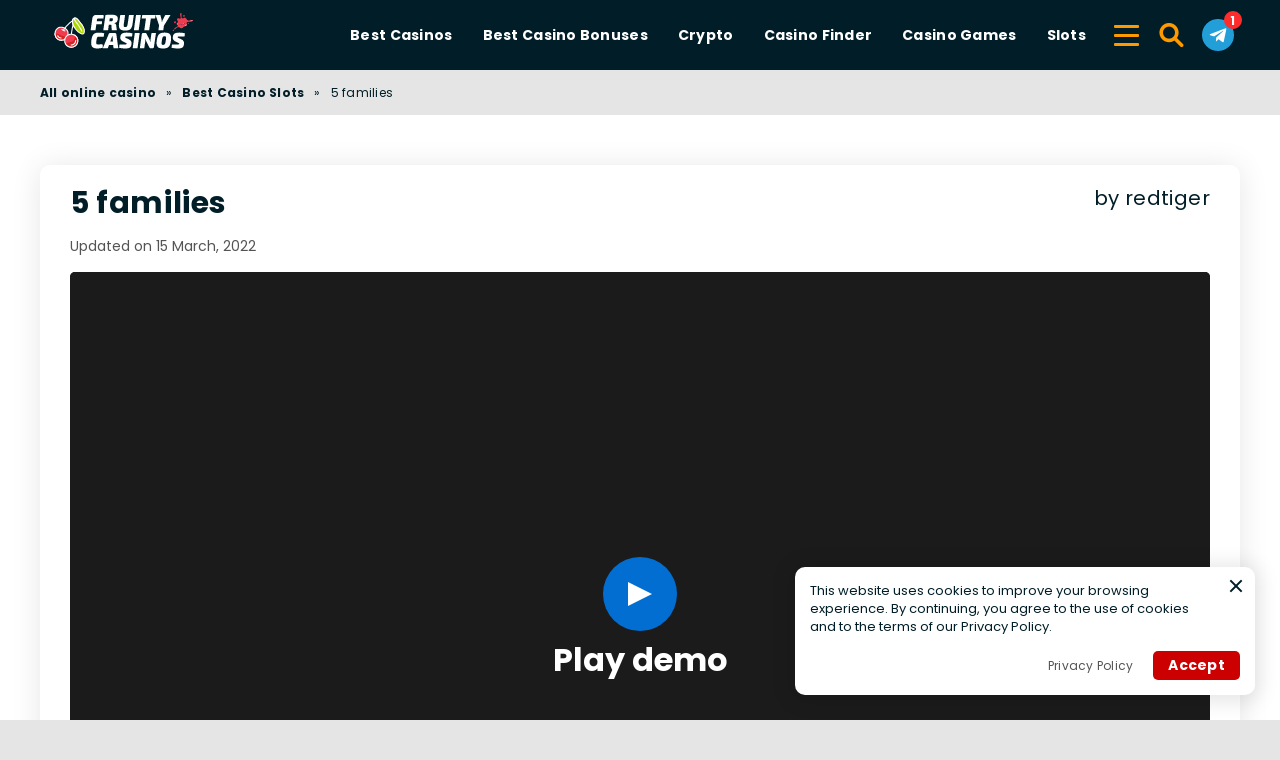

--- FILE ---
content_type: text/html; charset=UTF-8
request_url: https://fruitycasinos.com/slots/5-families/
body_size: 12002
content:
<!DOCTYPE html><html lang="en" prefix="og: https://ogp.me/ns#"><head><meta http-equiv="content-type" content="text/html; charset=UTF-8"><meta http-equiv="X-UA-Compatible" content="IE=edge"><meta name="HandheldFriendly" content="true"><meta name="viewport" content="width=device-width, initial-scale=1, maximum-scale=5"><link rel="profile" href="https://gmpg.org/xfn/11"><link rel="icon" type="image/png" sizes="32x32" href="https://fruitycasinos.com/favicon-32x32.png"><link rel="icon" type="image/png" sizes="16x16" href="https://fruitycasinos.com/favicon-16x16.png"><link rel="shortcut icon" href="https://fruitycasinos.com/favicon.ico"><link rel="apple-touch-icon" sizes="180x180" href="https://fruitycasinos.com/apple-touch-icon.png"><link rel="mask-icon" href="https://fruitycasinos.com/safari-pinned-tab.svg" color="#011E28"><meta name="msapplication-TileImage" content="https://fruitycasinos.com/mstile-144x144.png"><link rel="manifest" href="https://fruitycasinos.com/site.webmanifest"><link rel="preload" href="https://fruitycasinos.com/wp-content/themes/ltv/assets/fonts/ltv/ltv.ttf?v21" as="font" type="font/ttf" crossorigin><link rel="preload" href="https://fruitycasinos.com/wp-content/themes/ltv/assets/fonts/ltv/ltv.woff?v21" as="font" type="font/woff" crossorigin><link rel="preload" href="https://fruitycasinos.com/wp-content/themes/ltv/assets/fonts/poppins/r.woff2" as="font" type="font/woff2" crossorigin><link rel="preload" href="https://fruitycasinos.com/wp-content/themes/ltv/assets/fonts/poppins/700.woff2" as="font" type="font/woff2" crossorigin><link rel="preload" href="https://fruitycasinos.com/wp-content/uploads/2025/08/fruity-casinos-g2we.svg" as="image" type="image/svg+xml"><meta name="apple-mobile-web-app-title" content="FRUITYCASINOS.COM"><meta name="application-name" content="FRUITYCASINOS.COM"><meta name="msapplication-TileColor" content="#011E28"><meta name="theme-color" content="#011E28"><style>:where(body, iframe, pre, img, svg, video, canvas, select) {
            max-width: 100%;
            overflow: auto;
            word-break: break-word;
        }</style><style>img:is([sizes="auto" i], [sizes^="auto," i]) { contain-intrinsic-size: 3000px 1500px }</style><link media="all" href="https://fruitycasinos.com/wp-content/resources/css/aggregated_d80f1ae4fdf8a648b19a1d1bd5aeb5cf.css" rel="stylesheet"><title>Play 5 families 🎰 and Win Big at Fruity Casinos!</title><meta name="description" content="Get ready for an exciting adventure with 5 families! Spin the reels, unlock thrilling features, and win massive rewards in this captivating slot game. Play"><meta name="robots" content="follow, index, max-snippet:-1, max-video-preview:-1, max-image-preview:large"><link rel="canonical" href="https://fruitycasinos.com/slots/5-families/"><meta property="og:locale" content="en_US"><meta property="og:type" content="article"><meta property="og:title" content="Play 5 families 🎰 and Win Big at Fruity Casinos!"><meta property="og:description" content="Get ready for an exciting adventure with 5 families! Spin the reels, unlock thrilling features, and win massive rewards in this captivating slot game. Play"><meta property="og:url" content="https://fruitycasinos.com/slots/5-families/"><meta property="og:site_name" content="Fruity Casinos"><meta property="og:updated_time" content="2022-03-15T16:59:09+00:00"><meta property="og:image" content="https://fruitycasinos.com/wp-content/uploads/2023/05/cover-2766.jpg"><meta property="og:image:secure_url" content="https://fruitycasinos.com/wp-content/uploads/2023/05/cover-2766.jpg"><meta property="og:image:width" content="376"><meta property="og:image:height" content="250"><meta property="og:image:alt" content="5 families"><meta property="og:image:type" content="image/jpeg"><meta name="twitter:card" content="summary_large_image"><meta name="twitter:title" content="Play 5 families 🎰 and Win Big at Fruity Casinos!"><meta name="twitter:description" content="Get ready for an exciting adventure with 5 families! Spin the reels, unlock thrilling features, and win massive rewards in this captivating slot game. Play"><meta name="twitter:image" content="https://fruitycasinos.com/wp-content/uploads/2023/05/cover-2766.jpg"> <script type="application/ld+json" class="rank-math-schema-pro">{"@context":"https://schema.org","@graph":[{"@type":"BreadcrumbList","@id":"https://fruitycasinos.com/slots/5-families/#breadcrumb","itemListElement":[{"@type":"ListItem","position":"1","item":{"@id":"https://fruitycasinos.com","name":"All online casino"}},{"@type":"ListItem","position":"2","item":{"@id":"https://fruitycasinos.com/slots/","name":"Best Casino Slots"}},{"@type":"ListItem","position":"3","item":{"@id":"https://fruitycasinos.com/slots/5-families/","name":"5 families"}}]}]}</script> <link rel='dns-prefetch' href='//www.googletagmanager.com'><link rel='preconnect' href='https://images.fruitycasinos.com'><style id='classic-theme-styles-inline-css'>/*! This file is auto-generated */
.wp-block-button__link{color:#fff;background-color:#32373c;border-radius:9999px;box-shadow:none;text-decoration:none;padding:calc(.667em + 2px) calc(1.333em + 2px);font-size:1.125em}.wp-block-file__button{background:#32373c;color:#fff;text-decoration:none}</style><style id='safe-svg-svg-icon-style-inline-css'>.safe-svg-cover{text-align:center}.safe-svg-cover .safe-svg-inside{display:inline-block;max-width:100%}.safe-svg-cover svg{fill:currentColor;height:100%;max-height:100%;max-width:100%;width:100%}</style> <script id="single-casino-slot-js-extra">var single_slot_vars = {"load_fail":"Failed to load the game. Please try again later."};</script> <script id="ltv-red-analytics-js-extra">var ltv_red_anly = {"g_id":"G-PMHEM0DFCB","lang":"","sd":"0"};</script> <script id="main-js-extra">var LTV = {"search_link":"https:\/\/fruitycasinos.com\/search\/","sw":"0","search_too_short":"Please lengthen this text to %s characters or more.","aff_link_output_type":"BUTTON","desk_width":"1200"};</script> <script id="ezf-min-js-extra">var ezf_var = {"ajaxurl":"https:\/\/fruitycasinos.com\/wp-content\/ajax.php","aff_behavior":"proxy"};</script> <script src="https://fruitycasinos.com/wp-content/themes/ltv/assets/js/ezf-min.js?ver=1.7.207" id="ezf-min-js" defer data-wp-strategy="defer"></script> <link rel="alternate" title="oEmbed (JSON)" type="application/json+oembed" href="https://fruitycasinos.com/wp-json/oembed/1.0/embed?url=https%3A%2F%2Ffruitycasinos.com%2Fslots%2F5-families%2F"><link rel="alternate" title="oEmbed (XML)" type="text/xml+oembed" href="https://fruitycasinos.com/wp-json/oembed/1.0/embed?url=https%3A%2F%2Ffruitycasinos.com%2Fslots%2F5-families%2F&#038;format=xml"> <script>document.cookie = "ltvSession=1; path=/; max-age=2592000";</script> <script>(function(c, l, a, r, i, t, y) {
      c[a] = c[a] || function() {
        (c[a].q = c[a].q || []).push(arguments)
      };
      t = l.createElement(r);
      t.async = 1;
      t.src = "https://www.clarity.ms/tag/" + i;
      y = l.getElementsByTagName(r)[0];
      y.parentNode.insertBefore(t, y);
    })(window, document, "clarity", "script", "t1abzxubux");</script> <script>// GTAG - Initialize Data Layer
                    window.dataLayer = window.dataLayer || [];
                    window.gtag = function() { dataLayer.push(arguments); }

                    //Set the default consent state
                    gtag('consent', 'default', {
                        'ad_storage': 'denied',
                        'ad_user_data': 'denied',
                        'ad_personalization': 'denied',
                        'analytics_storage': 'granted',
                        'functionality_storage': 'granted',
                        'personalization_storage': 'granted',
                        'security_storage': 'granted',
                        'wait_for_update': 500
                    });

                    // Load existing choices
                    var cookie_consentGranted = ltv_cookie_grant_get();
                    if (cookie_consentGranted) {
                        gtag('consent', 'update', cookie_consentGranted);
                    }

                    function ltv_cookie_grant_get() {
                        var v = document.cookie.match('(^|;) ?' + "cookie_consentGranted" + '=([^;]*)(;|$)');
                        var value = v ? v[2] : null;
                        return value ? JSON.parse(value) : null;
                    }

                    // MS Clarity
                    var msc_granted = localStorage.getItem('msc_granted');
                    if (typeof window.clarity === 'function' && msc_granted) {
                        window.clarity('consentv2', {
                            ad_Storage: 'granted',
                            analytics_Storage: 'granted'
                        });
                    }</script> </head><body class="wp-singular slots-template-default single single-slots postid-8392 wp-custom-logo wp-theme-ltv cs-casino"><div class="ltv-header-spacing"></div><header class="ltv-header-main small"><div class="container"><div class="h-mobile-nav-btn" > <button aria-label="Menu" type="button"> <span class="top"></span> <span class="middle"></span> <span class="bottom"></span> </button></div><div class="logo"> <a href="https://fruitycasinos.com" aria-label="Fruity Casinos"> <img width="230" height="40" src="https://fruitycasinos.com/wp-content/uploads/2025/08/fruity-casinos-g2we.svg" loading="eager" class="skip-lazy" alt="Fruity Casinos"> </a></div><nav id="ltv-nav-main" class="ltv-nav-main scroll"><div class="ltv-nav-main-inner"><ul class="m-desk"><li class="menu-item-has-children"><div class="ltv-menu-item has-no-icon" ><a href="https://fruitycasinos.com/best-casinos/" class="ltv-menu-link">Best Casinos</a> <a href="javascript:" class="ltv-submenu-expand-btn" aria-label="View menu: Best Casinos"></a></div><ul class="sub-menu depth-0"><li><a href="https://fruitycasinos.com/best-casinos/new/">Best New Casinos Sites</a></li><li><a href="https://fruitycasinos.com/best-casinos/live/">Best Live Online Casinos</a></li><li><a href="https://fruitycasinos.com/best-casinos/international/">International Online Casinos</a></li><li><a href="https://fruitycasinos.com/best-casinos/live-dealer/">Live Dealer Online Casinos</a></li><li><a href="https://fruitycasinos.com/best-casinos/trusted/">Best Trusted Online Casinos</a></li><li class="menu-item-has-children"><div class="ltv-menu-item has-no-icon"><a href="https://fruitycasinos.com/best-casinos/mobile/">Mobile Casinos</a> <a href="javascript:" class="ltv-submenu-expand-btn" aria-label="View menu: Mobile Casinos"></a></div><ul class="sub-menu depth-1"><li><a href="https://fruitycasinos.com/best-casinos/android/">Android Casino</a></li><li><a href="https://fruitycasinos.com/best-casinos/iphone/">Iphone Casino</a></li><li><a href="https://fruitycasinos.com/best-casinos/ipad/">Ipad Casino</a></li><li><a href="https://fruitycasinos.com/best-casinos/ios/">iOS Online Casinos</a></li></ul></li><li><a href="https://fruitycasinos.com/best-casinos/certified/">Best Certified Casinos</a></li><li><a href="https://fruitycasinos.com/best-casinos/vpn/">Best VPN Friendly Casinos</a></li><li><a href="https://fruitycasinos.com/best-casinos/fastest-withdrawal/">Fast Withdrawal Casinos</a></li><li><a href="https://fruitycasinos.com/best-casinos/legal/">Best Legal online Casinos</a></li><li><a href="https://fruitycasinos.com/best-casinos/vr/">Best VR Online Casinos</a></li><li><a href="https://fruitycasinos.com/best-casinos/3d/">Best 3D Online Casinos</a></li><li><a href="https://fruitycasinos.com/best-casinos/cashback/">Best Cashback Online Casinos</a></li></ul></li><li class="menu-item-has-children"><div class="ltv-menu-item has-no-icon" ><a href="https://fruitycasinos.com/bonuses/" class="ltv-menu-link">Best Casino Bonuses</a> <a href="javascript:" class="ltv-submenu-expand-btn" aria-label="View menu: Best Casino Bonuses"></a></div><ul class="sub-menu depth-0"><li><a href="https://fruitycasinos.com/bonuses/no-deposit/">No Deposit Bonus Casino</a></li><li><a href="https://fruitycasinos.com/bonuses/free-spins/">Free spins</a></li><li><a href="https://fruitycasinos.com/bonuses/welcome-bonus/">Best Casino Welcome Bonus</a></li><li><a href="https://fruitycasinos.com/bonuses/no-wagering/">No Wagering Casino Bonus</a></li></ul></li><li class="menu-item-has-children"><div class="ltv-menu-item has-no-icon" ><a href="javascript:" class="ltv-menu-link">Crypto</a> <a href="javascript:" class="ltv-submenu-expand-btn" aria-label="View menu: Crypto"></a></div><ul class="sub-menu depth-0"><li class="menu-item-has-children"><div class="ltv-menu-item has-no-icon"><a href="javascript:">Bitcoin</a> <a href="javascript:" class="ltv-submenu-expand-btn" aria-label="View menu: Bitcoin"></a></div><ul class="sub-menu depth-1"><li><a href="https://fruitycasinos.com/best-casinos/bitcoin/">Bitcoin Casinos</a></li><li><a href="https://fruitycasinos.com/sports-betting/bitcoin/">Bitcoin Sportsbooks</a></li><li><a href="https://fruitycasinos.com/best-casinos/dice/">Bitcoin Dice</a></li><li><a href="https://fruitycasinos.com/slots/bitcoin/">Bitcoin Slots</a></li></ul></li><li><a href="https://fruitycasinos.com/best-casinos/ethereum/">Ethereum Casinos</a></li><li><a href="https://fruitycasinos.com/best-casinos/litecoin/">Litecoin Casinos</a></li><li><a href="https://fruitycasinos.com/best-casinos/dogecoin/">Dogecoin Casinos</a></li><li><a href="https://fruitycasinos.com/best-casinos/bitcoin-cash/">Bitcoin Cash Casinos</a></li><li><a href="https://fruitycasinos.com/best-casinos/ripple/">Ripple Casinos</a></li><li><a href="https://fruitycasinos.com/best-casinos/cardano/">Cardano Casinos</a></li><li><a href="https://fruitycasinos.com/best-casinos/binance-coin/">Binance coin Casinos</a></li><li><a href="https://fruitycasinos.com/best-casinos/polkadot/">Polkadot Casinos</a></li><li><a href="https://fruitycasinos.com/best-casinos/tron/">Tron Casinos</a></li><li><a href="https://fruitycasinos.com/best-casinos/crypto-faucets/">Crypto Faucets</a></li></ul></li><li class="menu-item-has-children"><div class="ltv-menu-item has-no-icon" ><a href="javascript:" class="ltv-menu-link">Casino Finder</a> <a href="javascript:" class="ltv-submenu-expand-btn" aria-label="View menu: Casino Finder"></a></div><ul class="sub-menu depth-0"><li class="menu-item-has-children"><div class="ltv-menu-item has-no-icon"><a href="javascript:">Gaming Providers</a> <a href="javascript:" class="ltv-submenu-expand-btn" aria-label="View menu: Gaming Providers"></a></div><ul class="sub-menu depth-1"><li><a href="https://fruitycasinos.com/games/pragmatic-play/">Pragmatic Play</a></li><li><a href="https://fruitycasinos.com/games/push-gaming/">Push Gaming</a></li><li><a href="https://fruitycasinos.com/games/quickspin/">Quickspin</a></li><li><a href="https://fruitycasinos.com/games/relax-gaming/">Relax Gaming</a></li><li><a href="https://fruitycasinos.com/games/big-time-gaming/">Big Time Gaming</a></li><li><a href="https://fruitycasinos.com/games/netent/">Netent</a></li><li><a href="https://fruitycasinos.com/games/hacksaw-gaming/">Hacksaw Gaming</a></li><li><a href="https://fruitycasinos.com/games/play-n-go/">Play N Go</a></li><li><a href="https://fruitycasinos.com/all-gaming-providers/">All Gaming Providers</a></li></ul></li><li class="menu-item-has-children"><div class="ltv-menu-item has-no-icon"><a href="javascript:">Licenses</a> <a href="javascript:" class="ltv-submenu-expand-btn" aria-label="View menu: Licenses"></a></div><ul class="sub-menu depth-1"><li><a href="https://fruitycasinos.com/best-casinos/malta-gaming-authority-license/">Malta license</a></li><li><a href="https://fruitycasinos.com/best-casinos/uk-gambling-commission-license/">UKGC</a></li></ul></li><li class="menu-item-has-children"><div class="ltv-menu-item has-no-icon"><a href="javascript:">Currencies</a> <a href="javascript:" class="ltv-submenu-expand-btn" aria-label="View menu: Currencies"></a></div><ul class="sub-menu depth-1"><li><a href="https://fruitycasinos.com/best-casinos/usd/">USD Casino</a></li><li><a href="https://fruitycasinos.com/best-casinos/eur/">EUR Casino</a></li><li><a href="https://fruitycasinos.com/best-casinos/cad/">CAD Casino</a></li><li><a href="https://fruitycasinos.com/best-casinos/aud/">AUD Casino</a></li><li><a href="https://fruitycasinos.com/best-casinos/japanese-yen/">Japanese Yen</a></li><li><a href="https://fruitycasinos.com/best-casinos/new-zealand-dollars/">New Zealand Dollars</a></li><li><a href="https://fruitycasinos.com/best-casinos/british-pounds/">British Pounds</a></li><li><a href="https://fruitycasinos.com/all-currencies/">All Currencies</a></li></ul></li><li class="menu-item-has-children"><div class="ltv-menu-item has-no-icon"><a href="javascript:">Countries</a> <a href="javascript:" class="ltv-submenu-expand-btn" aria-label="View menu: Countries"></a></div><ul class="sub-menu depth-1"><li><a href="https://fruitycasinos.com/best-casinos/australia/">Australia</a></li><li><a href="https://fruitycasinos.com/best-casinos/united-kingdom/">United Kingdom</a></li><li><a href="https://fruitycasinos.com/best-casinos/france/">France</a></li><li><a href="https://fruitycasinos.com/best-casinos/germany/">Germany</a></li><li><a href="https://fruitycasinos.com/best-casinos/denmark/">Denmark</a></li><li><a href="https://fruitycasinos.com/best-casinos/estonia/">Estonia</a></li><li><a href="https://fruitycasinos.com/best-casinos/finland/">Finland</a></li><li><a href="https://fruitycasinos.com/best-casinos/greece/">Greece</a></li><li><a href="https://fruitycasinos.com/best-casinos/latvia/">Latvia</a></li><li><a href="https://fruitycasinos.com/best-casinos/lithuania/">Lithuania</a></li><li><a href="https://fruitycasinos.com/best-casinos/spain/">Spain</a></li><li><a href="https://fruitycasinos.com/best-casinos/norway/">Norway</a></li><li><a href="https://fruitycasinos.com/best-casinos/costa-rica/">Costa Rica</a></li></ul></li></ul></li><li class="menu-item-has-children"><div class="ltv-menu-item has-no-icon" ><a href="https://fruitycasinos.com/games/" class="ltv-menu-link">Casino Games</a> <a href="javascript:" class="ltv-submenu-expand-btn" aria-label="View menu: Casino Games"></a></div><ul class="sub-menu depth-0"><li><a href="https://fruitycasinos.com/games/free/">Free Games</a></li><li class="menu-item-has-children"><div class="ltv-menu-item has-no-icon"><a href="https://fruitycasinos.com/all-games/">All Games</a> <a href="javascript:" class="ltv-submenu-expand-btn" aria-label="View menu: All Games"></a></div><ul class="sub-menu depth-1"><li><a href="https://fruitycasinos.com/games/baccarat/">Baccarat</a></li><li><a href="https://fruitycasinos.com/games/blackjack/">Blackjack</a></li><li><a href="https://fruitycasinos.com/games/video-poker/">Video poker</a></li><li><a href="https://fruitycasinos.com/games/craps/">Craps</a></li><li><a href="https://fruitycasinos.com/games/roulette/">Roulette</a></li><li><a href="https://fruitycasinos.com/games/keno/">Keno</a></li><li><a href="https://fruitycasinos.com/games/bingo/">Bingo</a></li><li><a href="https://fruitycasinos.com/games/btc-dice/">Bitcoin dice</a></li><li><a href="https://fruitycasinos.com/games/jackpot/">Jackpot</a></li><li><a href="https://fruitycasinos.com/games/poker/">Poker</a></li><li><a href="https://fruitycasinos.com/games/dice/">Dice</a></li></ul></li></ul></li><li class="menu-item-has-children"><div class="ltv-menu-item has-no-icon" ><a href="https://fruitycasinos.com/slots/" class="ltv-menu-link">Slots</a> <a href="javascript:" class="ltv-submenu-expand-btn" aria-label="View menu: Slots"></a></div><ul class="sub-menu depth-0"><li><a href="https://fruitycasinos.com/slots/video/">Video slots</a></li><li><a href="https://fruitycasinos.com/slots/free/">Free slots</a></li><li><a href="https://fruitycasinos.com/slots/apps/">Slot apps</a></li><li><a href="https://fruitycasinos.com/slots/five-reel/">Five Reels Slots</a></li><li><a href="https://fruitycasinos.com/slots/razor-returns/">Razor Returns Slot</a></li><li><a href="https://fruitycasinos.com/slots/three-reel/">Three Reels Slots</a></li><li><a href="https://fruitycasinos.com/slots/starburst/">Starburst slot</a></li><li><a href="https://fruitycasinos.com/slots/mega-moolah/">Mega Moolah slot</a></li><li><a href="https://fruitycasinos.com/slots/gonzos-quest/">Gonzos Quest slot</a></li><li><a href="https://fruitycasinos.com/slots/book-of-ra/">Book of Ra slot</a></li><li><a href="https://fruitycasinos.com/slots/cleopatra/">Cleopatra slot</a></li><li><a href="https://fruitycasinos.com/slots/da-vinci-diamonds/">Da Vinci Diamonds slot</a></li><li><a href="https://fruitycasinos.com/slots/immortal-romance/">Immortal Romance slot</a></li><li><a href="https://fruitycasinos.com/slots/mega-fortune/">Mega Fortune slot</a></li><li><a href="https://fruitycasinos.com/slots/wolf-run/">Wolf Run slot</a></li><li><a href="https://fruitycasinos.com/slots/bonanza/">Bonanza slot</a></li></ul></li></ul><div class="ltv-sm-menu mob"><ul><li class="menu-item-has-children"><div class="ltv-menu-item has-no-icon" ><a href="javascript:" class="ltv-menu-link">Payments</a> <a href="javascript:" class="ltv-submenu-expand-btn" aria-label="View menu: Payments"></a></div><ul class="sub-menu depth-0"><li><a href="https://fruitycasinos.com/best-casinos/astropay/">Astropay</a></li><li><a href="https://fruitycasinos.com/best-casinos/apple-pay/">Apple pay</a></li><li><a href="https://fruitycasinos.com/best-casinos/tether/">Tether</a></li><li><a href="https://fruitycasinos.com/best-casinos/google-pay/">Google pay</a></li><li><a href="https://fruitycasinos.com/best-casinos/mastercard/">Mastercard</a></li><li><a href="https://fruitycasinos.com/best-casinos/neteller/">Neteller</a></li><li><a href="https://fruitycasinos.com/best-casinos/paypal/">Paypal</a></li><li><a href="https://fruitycasinos.com/best-casinos/paysafecard/">Paysafecard</a></li><li><a href="https://fruitycasinos.com/best-casinos/trustly/">Trustly</a></li><li><a href="https://fruitycasinos.com/best-casinos/unionpay/">Unionpay</a></li><li><a href="https://fruitycasinos.com/best-casinos/visa/">Visa</a></li><li><a href="https://fruitycasinos.com/best-casinos/payz/">Payz</a></li><li><a href="https://fruitycasinos.com/best-casinos/bank-transfer/">Bank transfer</a></li></ul></li><li class="menu-item-has-children"><div class="ltv-menu-item has-no-icon" ><a href="javascript:" class="ltv-menu-link">E-Sports</a> <a href="javascript:" class="ltv-submenu-expand-btn" aria-label="View menu: E-Sports"></a></div><ul class="sub-menu depth-0"><li><a href="https://fruitycasinos.com/sports-betting/valorant/">The Best Valorant Betting Sites</a></li></ul></li><li><div class="ltv-menu-item has-no-icon" ><a href="https://fruitycasinos.com/sports-betting/" class="ltv-menu-link">Betting</a></div></li><li><div class="ltv-menu-item has-no-icon" ><a href="https://fruitycasinos.com/best-casinos/reviews/" class="ltv-menu-link">Casino Reviews</a></div></li><li class="menu-item-has-children"><div class="ltv-menu-item has-no-icon" ><a href="https://fruitycasinos.com/best-casinos/mobile/" class="ltv-menu-link">Casinos Apps</a> <a href="javascript:" class="ltv-submenu-expand-btn" aria-label="View menu: Casinos Apps"></a></div><ul class="sub-menu depth-0"><li><a href="https://fruitycasinos.com/best-casinos/primedice/app/">Primedice app</a></li><li><a href="https://fruitycasinos.com/best-casinos/bets-io/app/">Bets.io app</a></li><li><a href="https://fruitycasinos.com/best-casinos/stake-casino/app/">Stake Casino app</a></li><li><a href="https://fruitycasinos.com/best-casinos/k8io/app/">K8 Casino app</a></li><li><a href="https://fruitycasinos.com/best-casinos/king-billy-casino/app/">King Billy Casino app</a></li><li><a href="https://fruitycasinos.com/best-casinos/bet365/app/">Bet365 Casino app</a></li><li><a href="https://fruitycasinos.com/best-casinos/casumo/app/">Casumo Casino app</a></li><li><a href="https://fruitycasinos.com/best-casinos/leovegas/app/">LeoVegas Casino app</a></li><li><a href="https://fruitycasinos.com/best-casinos/mrgreen/app/">MrGreen Casino app</a></li><li><a href="https://fruitycasinos.com/best-casinos/888starz/app/">888Starz Casino app</a></li><li><a href="https://fruitycasinos.com/best-casinos/rabona-casino/app/">Rabona Casino app</a></li><li><a href="https://fruitycasinos.com/best-casinos/nomini-casino/app/">Nomini Casino app</a></li><li><a href="https://fruitycasinos.com/best-casinos/casinia/app/">Casinia Casino app</a></li><li><a href="https://fruitycasinos.com/best-casinos/zulabet/app/">Zulabet Casino app</a></li></ul></li><li class="menu-item-has-children"><div class="ltv-menu-item has-no-icon" ><a href="javascript:" class="ltv-menu-link">Skin Gambling</a> <a href="javascript:" class="ltv-submenu-expand-btn" aria-label="View menu: Skin Gambling"></a></div><ul class="sub-menu depth-0"><li class="menu-item-has-children"><div class="ltv-menu-item has-no-icon"><a href="https://fruitycasinos.com/best-casinos/cs-go/">CSGO Gambling Sites</a> <a href="javascript:" class="ltv-submenu-expand-btn" aria-label="View menu: CSGO Gambling Sites"></a></div><ul class="sub-menu depth-1"><li><a href="https://fruitycasinos.com/the-best-csgo-case-opening-sites/">Case Opening</a></li><li><a href="https://fruitycasinos.com/best-casinos/csgo-upgrade-sites/">Upgrade</a></li><li><a href="https://fruitycasinos.com/best-casinos/csgo-crash-sites/">Crash</a></li></ul></li><li><a href="https://fruitycasinos.com/best-casinos/rust/">Rust Gambling Sites</a></li></ul></li><li class="menu-item-has-children"><div class="ltv-menu-item has-no-icon" ><a href="javascript:" class="ltv-menu-link">More Casino Games</a> <a href="javascript:" class="ltv-submenu-expand-btn" aria-label="View menu: More Casino Games"></a></div><ul class="sub-menu depth-0"><li><a href="https://fruitycasinos.com/games/live-roulette/">Live Roulette</a></li><li><a href="https://fruitycasinos.com/games/live-dealer-blackjack/">Live Dealer Blackjack</a></li><li><a href="https://fruitycasinos.com/games/wheel-of-fortune/">Wheel of Fortune</a></li><li><a href="https://fruitycasinos.com/games/mahjong/">Mahjong</a></li><li><a href="https://fruitycasinos.com/games/rummy/">Rummy</a></li><li><a href="https://fruitycasinos.com/games/sic-bo/">Sic Bo</a></li></ul></li></ul></div><div class="ltv-menu-mobile-spacer"></div></div><div class="ltv-nav-main-overlay"></div></nav> <button class="ltv-sm-ham" type="button" aria-label="Secondary menu"> <span></span> <span></span> <span></span> </button><form action="https://fruitycasinos.com" method="get" id="h-search-frm"><div class="h-search-input hidden"> <button class="h-search-close-btn" aria-label="Close the search bar" type="button"><i class="ltv ltv-xmark"></i></button> <input type="text" name="s" id="search-input-txt" placeholder="Type in what to search for..." autocomplete="off" minlength="3"></div> <button class="search-btn h-search-btn" aria-label="Search" type="button"><i class="ltv ltv-search"></i></button></form> <a href="https://t.me/fruitycasinos" class="h-telegram-btn" rel="noreferrer noopener" target="_blank" aria-label="Telegram"> <i class="ltv ltv-telegram-unfilled"></i> </a></div></header><div class="ltv-secondary-menu"><div class="container"><div class="content"><nav class="ltv-sm-menu"><div class="ltv-sm-inner"><ul><li class="menu-item-has-children"><div class="ltv-menu-item has-no-icon" ><a href="javascript:" class="ltv-menu-link">Payments</a> <a href="javascript:" class="ltv-submenu-expand-btn" aria-label="View menu: Payments"></a></div><ul class="sub-menu depth-0"><li><a href="https://fruitycasinos.com/best-casinos/astropay/">Astropay</a></li><li><a href="https://fruitycasinos.com/best-casinos/apple-pay/">Apple pay</a></li><li><a href="https://fruitycasinos.com/best-casinos/tether/">Tether</a></li><li><a href="https://fruitycasinos.com/best-casinos/google-pay/">Google pay</a></li><li><a href="https://fruitycasinos.com/best-casinos/mastercard/">Mastercard</a></li><li><a href="https://fruitycasinos.com/best-casinos/neteller/">Neteller</a></li><li><a href="https://fruitycasinos.com/best-casinos/paypal/">Paypal</a></li><li><a href="https://fruitycasinos.com/best-casinos/paysafecard/">Paysafecard</a></li><li><a href="https://fruitycasinos.com/best-casinos/trustly/">Trustly</a></li><li><a href="https://fruitycasinos.com/best-casinos/unionpay/">Unionpay</a></li><li><a href="https://fruitycasinos.com/best-casinos/visa/">Visa</a></li><li><a href="https://fruitycasinos.com/best-casinos/payz/">Payz</a></li><li><a href="https://fruitycasinos.com/best-casinos/bank-transfer/">Bank transfer</a></li></ul></li><li class="menu-item-has-children"><div class="ltv-menu-item has-no-icon" ><a href="javascript:" class="ltv-menu-link">E-Sports</a> <a href="javascript:" class="ltv-submenu-expand-btn" aria-label="View menu: E-Sports"></a></div><ul class="sub-menu depth-0"><li><a href="https://fruitycasinos.com/sports-betting/valorant/">The Best Valorant Betting Sites</a></li></ul></li><li><div class="ltv-menu-item has-no-icon" ><a href="https://fruitycasinos.com/sports-betting/" class="ltv-menu-link">Betting</a></div></li><li><div class="ltv-menu-item has-no-icon" ><a href="https://fruitycasinos.com/best-casinos/reviews/" class="ltv-menu-link">Casino Reviews</a></div></li><li class="menu-item-has-children"><div class="ltv-menu-item has-no-icon" ><a href="https://fruitycasinos.com/best-casinos/mobile/" class="ltv-menu-link">Casinos Apps</a> <a href="javascript:" class="ltv-submenu-expand-btn" aria-label="View menu: Casinos Apps"></a></div><ul class="sub-menu depth-0"><li><a href="https://fruitycasinos.com/best-casinos/primedice/app/">Primedice app</a></li><li><a href="https://fruitycasinos.com/best-casinos/bets-io/app/">Bets.io app</a></li><li><a href="https://fruitycasinos.com/best-casinos/stake-casino/app/">Stake Casino app</a></li><li><a href="https://fruitycasinos.com/best-casinos/k8io/app/">K8 Casino app</a></li><li><a href="https://fruitycasinos.com/best-casinos/king-billy-casino/app/">King Billy Casino app</a></li><li><a href="https://fruitycasinos.com/best-casinos/bet365/app/">Bet365 Casino app</a></li><li><a href="https://fruitycasinos.com/best-casinos/casumo/app/">Casumo Casino app</a></li><li><a href="https://fruitycasinos.com/best-casinos/leovegas/app/">LeoVegas Casino app</a></li><li><a href="https://fruitycasinos.com/best-casinos/mrgreen/app/">MrGreen Casino app</a></li><li><a href="https://fruitycasinos.com/best-casinos/888starz/app/">888Starz Casino app</a></li><li><a href="https://fruitycasinos.com/best-casinos/rabona-casino/app/">Rabona Casino app</a></li><li><a href="https://fruitycasinos.com/best-casinos/nomini-casino/app/">Nomini Casino app</a></li><li><a href="https://fruitycasinos.com/best-casinos/casinia/app/">Casinia Casino app</a></li><li><a href="https://fruitycasinos.com/best-casinos/zulabet/app/">Zulabet Casino app</a></li></ul></li><li class="menu-item-has-children"><div class="ltv-menu-item has-no-icon" ><a href="javascript:" class="ltv-menu-link">Skin Gambling</a> <a href="javascript:" class="ltv-submenu-expand-btn" aria-label="View menu: Skin Gambling"></a></div><ul class="sub-menu depth-0"><li class="menu-item-has-children"><div class="ltv-menu-item has-no-icon"><a href="https://fruitycasinos.com/best-casinos/cs-go/">CSGO Gambling Sites</a> <a href="javascript:" class="ltv-submenu-expand-btn" aria-label="View menu: CSGO Gambling Sites"></a></div><ul class="sub-menu depth-1"><li><a href="https://fruitycasinos.com/the-best-csgo-case-opening-sites/">Case Opening</a></li><li><a href="https://fruitycasinos.com/best-casinos/csgo-upgrade-sites/">Upgrade</a></li><li><a href="https://fruitycasinos.com/best-casinos/csgo-crash-sites/">Crash</a></li></ul></li><li><a href="https://fruitycasinos.com/best-casinos/rust/">Rust Gambling Sites</a></li></ul></li><li class="menu-item-has-children"><div class="ltv-menu-item has-no-icon" ><a href="javascript:" class="ltv-menu-link">More Casino Games</a> <a href="javascript:" class="ltv-submenu-expand-btn" aria-label="View menu: More Casino Games"></a></div><ul class="sub-menu depth-0"><li><a href="https://fruitycasinos.com/games/live-roulette/">Live Roulette</a></li><li><a href="https://fruitycasinos.com/games/live-dealer-blackjack/">Live Dealer Blackjack</a></li><li><a href="https://fruitycasinos.com/games/wheel-of-fortune/">Wheel of Fortune</a></li><li><a href="https://fruitycasinos.com/games/mahjong/">Mahjong</a></li><li><a href="https://fruitycasinos.com/games/rummy/">Rummy</a></li><li><a href="https://fruitycasinos.com/games/sic-bo/">Sic Bo</a></li></ul></li></ul></div></nav></div></div></div><div class="ltv-breadcrumbs"><nav aria-label="breadcrumbs" class="rank-math-breadcrumb"><p><a href="https://fruitycasinos.com">All online casino</a><span class="separator"> &raquo; </span><a href="https://fruitycasinos.com/slots/">Best Casino Slots</a><span class="separator"> &raquo; </span><span class="last">5 families</span></p></nav></div><div class="ltv-nav-overlay"></div><section class="single-slot-top"><div class="container"><div class="content"><div class="the-slot"><div class="inner"><div class="top"><h1>5 families</h1> <a href="https://fruitycasinos.com/slots/redtiger/" class="by">by redtiger</a></div><div class="post-info"><time datetime="2022-03-15" class="mod">Updated on 15 March, 2022</time></div><div class="the-game"><div class="btns"><a class="btn enter-fullscreen hidden" href="javascript:" aria-label="Fullscreen mode"><i class="ltv ltv-fullscreen"></i><div class="enter">Fullscreen mode</div><div class="exit">Exit fullscreen mode</div></a><a class="btn reload hidden" href="javascript:" aria-label="Reload game"><i class="ltv ltv-reset"></i>Reload game</a></div><div class="game-wrap"><div class="play default" data-game="https://gserver-rtg.redtiger.com/rtg/launcher/5Families"><div class="pbtn-wrap"><div class="pbtn"></div></div>Play demo</div></div></div></div><div class="bottom"><div class="rating norating"><div class="nostars">Not rated yet</div><div class="score"><strong>-</strong>/5</div></div> <noscript><img src="https://fruitycasinos.com/wp-content/themes/ltv/assets/img/18-plus.svg" class="age" alt="18" width="24" height="24"></noscript><img src='data:image/svg+xml,%3Csvg%20xmlns=%22http://www.w3.org/2000/svg%22%20viewBox=%220%200%2024%2024%22%3E%3C/svg%3E' data-src="https://fruitycasinos.com/wp-content/themes/ltv/assets/img/18-plus.svg" class="lazyload age" alt="18" width="24" height="24"></div></div></div></div></section><div class="ltv-split-view"><section class="single-slot-bottom"><div class="container"><div class="content"><div class="post-cont"></div><div class="pros-cons"></div><div class="other-games"><div class="main-title">Other popular games</div><div class="slider"> <a href="https://fruitycasinos.com/slots/three-reel/" aria-label="Three Reels Slot Review"> <img width="880" height="470" src="https://fruitycasinos.com/wp-content/uploads/2023/11/Three-reel-Fruitycasinos-1.jpeg" class="attachment-post-thumbnail size-post-thumbnail wp-post-image" alt="Three-reel Fruitycasinos (1)" decoding="async" fetchpriority="high" srcset="https://fruitycasinos.com/wp-content/uploads/2023/11/Three-reel-Fruitycasinos-1.jpeg 880w, https://fruitycasinos.com/wp-content/uploads/2023/11/Three-reel-Fruitycasinos-1-300x160.jpeg 300w, https://fruitycasinos.com/wp-content/uploads/2023/11/Three-reel-Fruitycasinos-1-768x410.jpeg 768w, https://fruitycasinos.com/wp-content/uploads/2023/11/Three-reel-Fruitycasinos-1-75x40.jpeg 75w, https://fruitycasinos.com/wp-content/uploads/2023/11/Three-reel-Fruitycasinos-1-240x128.jpeg 240w, https://fruitycasinos.com/wp-content/uploads/2023/11/Three-reel-Fruitycasinos-1-480x256.jpeg 480w, https://fruitycasinos.com/wp-content/uploads/2023/11/Three-reel-Fruitycasinos-1-60x32.jpeg 60w, https://fruitycasinos.com/wp-content/uploads/2023/11/Three-reel-Fruitycasinos-1-150x80.jpeg 150w" sizes="(max-width: 880px) 100vw, 880px" ><div class="inner"><div class="title">Three Reels Slot Review</div></div> </a> <a href="https://fruitycasinos.com/slots/razor-returns/" aria-label="Razor Returns Slot Review"> <noscript><img width="900" height="494" src="https://fruitycasinos.com/wp-content/uploads/2023/11/Razor-Returns-Fruitycasinos-1.jpeg" class="attachment-post-thumbnail size-post-thumbnail wp-post-image" alt="Razor Returns Fruitycasinos (1)" decoding="async" srcset="https://fruitycasinos.com/wp-content/uploads/2023/11/Razor-Returns-Fruitycasinos-1.jpeg 900w, https://fruitycasinos.com/wp-content/uploads/2023/11/Razor-Returns-Fruitycasinos-1-300x165.jpeg 300w, https://fruitycasinos.com/wp-content/uploads/2023/11/Razor-Returns-Fruitycasinos-1-768x422.jpeg 768w, https://fruitycasinos.com/wp-content/uploads/2023/11/Razor-Returns-Fruitycasinos-1-73x40.jpeg 73w, https://fruitycasinos.com/wp-content/uploads/2023/11/Razor-Returns-Fruitycasinos-1-240x132.jpeg 240w, https://fruitycasinos.com/wp-content/uploads/2023/11/Razor-Returns-Fruitycasinos-1-480x263.jpeg 480w, https://fruitycasinos.com/wp-content/uploads/2023/11/Razor-Returns-Fruitycasinos-1-58x32.jpeg 58w, https://fruitycasinos.com/wp-content/uploads/2023/11/Razor-Returns-Fruitycasinos-1-146x80.jpeg 146w, https://fruitycasinos.com/wp-content/uploads/2023/11/Razor-Returns-Fruitycasinos-1-291x160.jpeg 291w" sizes="(max-width: 900px) 100vw, 900px" ></noscript><img width="900" height="494" src='data:image/svg+xml,%3Csvg%20xmlns=%22http://www.w3.org/2000/svg%22%20viewBox=%220%200%20900%20494%22%3E%3C/svg%3E' data-src="https://fruitycasinos.com/wp-content/uploads/2023/11/Razor-Returns-Fruitycasinos-1.jpeg" class="lazyload attachment-post-thumbnail size-post-thumbnail wp-post-image" alt="Razor Returns Fruitycasinos (1)" decoding="async" data-srcset="https://fruitycasinos.com/wp-content/uploads/2023/11/Razor-Returns-Fruitycasinos-1.jpeg 900w, https://fruitycasinos.com/wp-content/uploads/2023/11/Razor-Returns-Fruitycasinos-1-300x165.jpeg 300w, https://fruitycasinos.com/wp-content/uploads/2023/11/Razor-Returns-Fruitycasinos-1-768x422.jpeg 768w, https://fruitycasinos.com/wp-content/uploads/2023/11/Razor-Returns-Fruitycasinos-1-73x40.jpeg 73w, https://fruitycasinos.com/wp-content/uploads/2023/11/Razor-Returns-Fruitycasinos-1-240x132.jpeg 240w, https://fruitycasinos.com/wp-content/uploads/2023/11/Razor-Returns-Fruitycasinos-1-480x263.jpeg 480w, https://fruitycasinos.com/wp-content/uploads/2023/11/Razor-Returns-Fruitycasinos-1-58x32.jpeg 58w, https://fruitycasinos.com/wp-content/uploads/2023/11/Razor-Returns-Fruitycasinos-1-146x80.jpeg 146w, https://fruitycasinos.com/wp-content/uploads/2023/11/Razor-Returns-Fruitycasinos-1-291x160.jpeg 291w" data-sizes="(max-width: 900px) 100vw, 900px" ><div class="inner"><div class="title">Razor Returns Slot Review</div></div> </a> <a href="https://fruitycasinos.com/slots/five-reel/" aria-label="Five Reel Slots"> <noscript><img width="995" height="746" src="https://fruitycasinos.com/wp-content/uploads/2023/11/Five-reels-Fruitycasinos-1.jpeg" class="attachment-post-thumbnail size-post-thumbnail wp-post-image" alt="Five reels Fruitycasinos (1)" decoding="async" srcset="https://fruitycasinos.com/wp-content/uploads/2023/11/Five-reels-Fruitycasinos-1.jpeg 995w, https://fruitycasinos.com/wp-content/uploads/2023/11/Five-reels-Fruitycasinos-1-300x225.jpeg 300w, https://fruitycasinos.com/wp-content/uploads/2023/11/Five-reels-Fruitycasinos-1-768x576.jpeg 768w, https://fruitycasinos.com/wp-content/uploads/2023/11/Five-reels-Fruitycasinos-1-53x40.jpeg 53w, https://fruitycasinos.com/wp-content/uploads/2023/11/Five-reels-Fruitycasinos-1-240x180.jpeg 240w, https://fruitycasinos.com/wp-content/uploads/2023/11/Five-reels-Fruitycasinos-1-480x360.jpeg 480w, https://fruitycasinos.com/wp-content/uploads/2023/11/Five-reels-Fruitycasinos-1-43x32.jpeg 43w, https://fruitycasinos.com/wp-content/uploads/2023/11/Five-reels-Fruitycasinos-1-107x80.jpeg 107w, https://fruitycasinos.com/wp-content/uploads/2023/11/Five-reels-Fruitycasinos-1-213x160.jpeg 213w" sizes="(max-width: 995px) 100vw, 995px" ></noscript><img width="995" height="746" src='data:image/svg+xml,%3Csvg%20xmlns=%22http://www.w3.org/2000/svg%22%20viewBox=%220%200%20995%20746%22%3E%3C/svg%3E' data-src="https://fruitycasinos.com/wp-content/uploads/2023/11/Five-reels-Fruitycasinos-1.jpeg" class="lazyload attachment-post-thumbnail size-post-thumbnail wp-post-image" alt="Five reels Fruitycasinos (1)" decoding="async" data-srcset="https://fruitycasinos.com/wp-content/uploads/2023/11/Five-reels-Fruitycasinos-1.jpeg 995w, https://fruitycasinos.com/wp-content/uploads/2023/11/Five-reels-Fruitycasinos-1-300x225.jpeg 300w, https://fruitycasinos.com/wp-content/uploads/2023/11/Five-reels-Fruitycasinos-1-768x576.jpeg 768w, https://fruitycasinos.com/wp-content/uploads/2023/11/Five-reels-Fruitycasinos-1-53x40.jpeg 53w, https://fruitycasinos.com/wp-content/uploads/2023/11/Five-reels-Fruitycasinos-1-240x180.jpeg 240w, https://fruitycasinos.com/wp-content/uploads/2023/11/Five-reels-Fruitycasinos-1-480x360.jpeg 480w, https://fruitycasinos.com/wp-content/uploads/2023/11/Five-reels-Fruitycasinos-1-43x32.jpeg 43w, https://fruitycasinos.com/wp-content/uploads/2023/11/Five-reels-Fruitycasinos-1-107x80.jpeg 107w, https://fruitycasinos.com/wp-content/uploads/2023/11/Five-reels-Fruitycasinos-1-213x160.jpeg 213w" data-sizes="(max-width: 995px) 100vw, 995px" ><div class="inner"><div class="title">Five Reel Slots</div></div> </a> <a href="https://fruitycasinos.com/slots/thunderstruck-two/" aria-label="Thunderstruck 2 Slot Review"> <noscript><img width="300" height="180" src="https://fruitycasinos.com/wp-content/uploads/2023/08/Thunderstuck-2-logo.jpg" class="attachment-post-thumbnail size-post-thumbnail wp-post-image" alt="Thunderstuck 2 logo" decoding="async" srcset="https://fruitycasinos.com/wp-content/uploads/2023/08/Thunderstuck-2-logo.jpg 300w, https://fruitycasinos.com/wp-content/uploads/2023/08/Thunderstuck-2-logo-67x40.jpg 67w, https://fruitycasinos.com/wp-content/uploads/2023/08/Thunderstuck-2-logo-240x144.jpg 240w, https://fruitycasinos.com/wp-content/uploads/2023/08/Thunderstuck-2-logo-53x32.jpg 53w, https://fruitycasinos.com/wp-content/uploads/2023/08/Thunderstuck-2-logo-133x80.jpg 133w, https://fruitycasinos.com/wp-content/uploads/2023/08/Thunderstuck-2-logo-267x160.jpg 267w" sizes="(max-width: 300px) 100vw, 300px" ></noscript><img width="300" height="180" src='data:image/svg+xml,%3Csvg%20xmlns=%22http://www.w3.org/2000/svg%22%20viewBox=%220%200%20300%20180%22%3E%3C/svg%3E' data-src="https://fruitycasinos.com/wp-content/uploads/2023/08/Thunderstuck-2-logo.jpg" class="lazyload attachment-post-thumbnail size-post-thumbnail wp-post-image" alt="Thunderstuck 2 logo" decoding="async" data-srcset="https://fruitycasinos.com/wp-content/uploads/2023/08/Thunderstuck-2-logo.jpg 300w, https://fruitycasinos.com/wp-content/uploads/2023/08/Thunderstuck-2-logo-67x40.jpg 67w, https://fruitycasinos.com/wp-content/uploads/2023/08/Thunderstuck-2-logo-240x144.jpg 240w, https://fruitycasinos.com/wp-content/uploads/2023/08/Thunderstuck-2-logo-53x32.jpg 53w, https://fruitycasinos.com/wp-content/uploads/2023/08/Thunderstuck-2-logo-133x80.jpg 133w, https://fruitycasinos.com/wp-content/uploads/2023/08/Thunderstuck-2-logo-267x160.jpg 267w" data-sizes="(max-width: 300px) 100vw, 300px" ><div class="inner"><div class="title">Thunderstruck 2 Slot Review</div><div class="desc">by microgaming</div></div> </a> <a href="https://fruitycasinos.com/slots/book-of-ra/" aria-label="Book of Ra Slot Review"> <noscript><img width="300" height="140" src="https://fruitycasinos.com/wp-content/uploads/2023/07/Book-of-Ra.png" class="attachment-post-thumbnail size-post-thumbnail wp-post-image" alt="Book of Ra" decoding="async" srcset="https://fruitycasinos.com/wp-content/uploads/2023/07/Book-of-Ra.png 300w, https://fruitycasinos.com/wp-content/uploads/2023/07/Book-of-Ra-86x40.png 86w, https://fruitycasinos.com/wp-content/uploads/2023/07/Book-of-Ra-240x112.png 240w, https://fruitycasinos.com/wp-content/uploads/2023/07/Book-of-Ra-69x32.png 69w, https://fruitycasinos.com/wp-content/uploads/2023/07/Book-of-Ra-171x80.png 171w" sizes="(max-width: 300px) 100vw, 300px" ></noscript><img width="300" height="140" src='data:image/svg+xml,%3Csvg%20xmlns=%22http://www.w3.org/2000/svg%22%20viewBox=%220%200%20300%20140%22%3E%3C/svg%3E' data-src="https://fruitycasinos.com/wp-content/uploads/2023/07/Book-of-Ra.png" class="lazyload attachment-post-thumbnail size-post-thumbnail wp-post-image" alt="Book of Ra" decoding="async" data-srcset="https://fruitycasinos.com/wp-content/uploads/2023/07/Book-of-Ra.png 300w, https://fruitycasinos.com/wp-content/uploads/2023/07/Book-of-Ra-86x40.png 86w, https://fruitycasinos.com/wp-content/uploads/2023/07/Book-of-Ra-240x112.png 240w, https://fruitycasinos.com/wp-content/uploads/2023/07/Book-of-Ra-69x32.png 69w, https://fruitycasinos.com/wp-content/uploads/2023/07/Book-of-Ra-171x80.png 171w" data-sizes="(max-width: 300px) 100vw, 300px" ><div class="inner"><div class="title">Book of Ra Slot Review</div><div class="desc">by novomatic</div></div> </a> <a href="https://fruitycasinos.com/slots/cleopatra/" aria-label="Cleopatra Slot Review"> <noscript><img width="300" height="140" src="https://fruitycasinos.com/wp-content/uploads/2023/07/Cleopatra-Logo.png" class="attachment-post-thumbnail size-post-thumbnail wp-post-image" alt="Cleopatra Logo" decoding="async" srcset="https://fruitycasinos.com/wp-content/uploads/2023/07/Cleopatra-Logo.png 300w, https://fruitycasinos.com/wp-content/uploads/2023/07/Cleopatra-Logo-86x40.png 86w, https://fruitycasinos.com/wp-content/uploads/2023/07/Cleopatra-Logo-240x112.png 240w, https://fruitycasinos.com/wp-content/uploads/2023/07/Cleopatra-Logo-69x32.png 69w, https://fruitycasinos.com/wp-content/uploads/2023/07/Cleopatra-Logo-171x80.png 171w" sizes="(max-width: 300px) 100vw, 300px" ></noscript><img width="300" height="140" src='data:image/svg+xml,%3Csvg%20xmlns=%22http://www.w3.org/2000/svg%22%20viewBox=%220%200%20300%20140%22%3E%3C/svg%3E' data-src="https://fruitycasinos.com/wp-content/uploads/2023/07/Cleopatra-Logo.png" class="lazyload attachment-post-thumbnail size-post-thumbnail wp-post-image" alt="Cleopatra Logo" decoding="async" data-srcset="https://fruitycasinos.com/wp-content/uploads/2023/07/Cleopatra-Logo.png 300w, https://fruitycasinos.com/wp-content/uploads/2023/07/Cleopatra-Logo-86x40.png 86w, https://fruitycasinos.com/wp-content/uploads/2023/07/Cleopatra-Logo-240x112.png 240w, https://fruitycasinos.com/wp-content/uploads/2023/07/Cleopatra-Logo-69x32.png 69w, https://fruitycasinos.com/wp-content/uploads/2023/07/Cleopatra-Logo-171x80.png 171w" data-sizes="(max-width: 300px) 100vw, 300px" ><div class="inner"><div class="title">Cleopatra Slot Review</div><div class="desc">by IGT</div></div> </a> <a href="https://fruitycasinos.com/slots/sweet-bonanza/" aria-label="Sweet Bonanza Slot"> <noscript><img width="1920" height="1280" src="https://fruitycasinos.com/wp-content/uploads/2023/07/sweet-bonanza-featured-image.jpg" class="attachment-post-thumbnail size-post-thumbnail wp-post-image" alt="Sweet Bonanza" decoding="async" srcset="https://fruitycasinos.com/wp-content/uploads/2023/07/sweet-bonanza-featured-image.jpg 1920w, https://fruitycasinos.com/wp-content/uploads/2023/07/sweet-bonanza-featured-image-300x200.jpg 300w, https://fruitycasinos.com/wp-content/uploads/2023/07/sweet-bonanza-featured-image-1024x683.jpg 1024w, https://fruitycasinos.com/wp-content/uploads/2023/07/sweet-bonanza-featured-image-768x512.jpg 768w, https://fruitycasinos.com/wp-content/uploads/2023/07/sweet-bonanza-featured-image-1536x1024.jpg 1536w, https://fruitycasinos.com/wp-content/uploads/2023/07/sweet-bonanza-featured-image-60x40.jpg 60w, https://fruitycasinos.com/wp-content/uploads/2023/07/sweet-bonanza-featured-image-240x160.jpg 240w, https://fruitycasinos.com/wp-content/uploads/2023/07/sweet-bonanza-featured-image-480x320.jpg 480w, https://fruitycasinos.com/wp-content/uploads/2023/07/sweet-bonanza-featured-image-48x32.jpg 48w, https://fruitycasinos.com/wp-content/uploads/2023/07/sweet-bonanza-featured-image-120x80.jpg 120w" sizes="(max-width: 1920px) 100vw, 1920px" ></noscript><img width="1920" height="1280" src='data:image/svg+xml,%3Csvg%20xmlns=%22http://www.w3.org/2000/svg%22%20viewBox=%220%200%201920%201280%22%3E%3C/svg%3E' data-src="https://fruitycasinos.com/wp-content/uploads/2023/07/sweet-bonanza-featured-image.jpg" class="lazyload attachment-post-thumbnail size-post-thumbnail wp-post-image" alt="Sweet Bonanza" decoding="async" data-srcset="https://fruitycasinos.com/wp-content/uploads/2023/07/sweet-bonanza-featured-image.jpg 1920w, https://fruitycasinos.com/wp-content/uploads/2023/07/sweet-bonanza-featured-image-300x200.jpg 300w, https://fruitycasinos.com/wp-content/uploads/2023/07/sweet-bonanza-featured-image-1024x683.jpg 1024w, https://fruitycasinos.com/wp-content/uploads/2023/07/sweet-bonanza-featured-image-768x512.jpg 768w, https://fruitycasinos.com/wp-content/uploads/2023/07/sweet-bonanza-featured-image-1536x1024.jpg 1536w, https://fruitycasinos.com/wp-content/uploads/2023/07/sweet-bonanza-featured-image-60x40.jpg 60w, https://fruitycasinos.com/wp-content/uploads/2023/07/sweet-bonanza-featured-image-240x160.jpg 240w, https://fruitycasinos.com/wp-content/uploads/2023/07/sweet-bonanza-featured-image-480x320.jpg 480w, https://fruitycasinos.com/wp-content/uploads/2023/07/sweet-bonanza-featured-image-48x32.jpg 48w, https://fruitycasinos.com/wp-content/uploads/2023/07/sweet-bonanza-featured-image-120x80.jpg 120w" data-sizes="(max-width: 1920px) 100vw, 1920px" ><div class="inner"><div class="title">Sweet Bonanza Slot</div></div> </a> <a href="https://fruitycasinos.com/slots/wolf-run/" aria-label="Wolf Run Slot"> <noscript><img width="1200" height="628" src="https://fruitycasinos.com/wp-content/uploads/2023/07/megajackpots-wolf-run-opengraph-1.jpg" class="attachment-post-thumbnail size-post-thumbnail wp-post-image" alt="mega jackpots wolf run" decoding="async" srcset="https://fruitycasinos.com/wp-content/uploads/2023/07/megajackpots-wolf-run-opengraph-1.jpg 1200w, https://fruitycasinos.com/wp-content/uploads/2023/07/megajackpots-wolf-run-opengraph-1-300x157.jpg 300w, https://fruitycasinos.com/wp-content/uploads/2023/07/megajackpots-wolf-run-opengraph-1-1024x536.jpg 1024w, https://fruitycasinos.com/wp-content/uploads/2023/07/megajackpots-wolf-run-opengraph-1-768x402.jpg 768w, https://fruitycasinos.com/wp-content/uploads/2023/07/megajackpots-wolf-run-opengraph-1-76x40.jpg 76w, https://fruitycasinos.com/wp-content/uploads/2023/07/megajackpots-wolf-run-opengraph-1-240x126.jpg 240w, https://fruitycasinos.com/wp-content/uploads/2023/07/megajackpots-wolf-run-opengraph-1-480x251.jpg 480w, https://fruitycasinos.com/wp-content/uploads/2023/07/megajackpots-wolf-run-opengraph-1-61x32.jpg 61w, https://fruitycasinos.com/wp-content/uploads/2023/07/megajackpots-wolf-run-opengraph-1-153x80.jpg 153w, https://fruitycasinos.com/wp-content/uploads/2023/07/megajackpots-wolf-run-opengraph-1-306x160.jpg 306w" sizes="(max-width: 1200px) 100vw, 1200px" ></noscript><img width="1200" height="628" src='data:image/svg+xml,%3Csvg%20xmlns=%22http://www.w3.org/2000/svg%22%20viewBox=%220%200%201200%20628%22%3E%3C/svg%3E' data-src="https://fruitycasinos.com/wp-content/uploads/2023/07/megajackpots-wolf-run-opengraph-1.jpg" class="lazyload attachment-post-thumbnail size-post-thumbnail wp-post-image" alt="mega jackpots wolf run" decoding="async" data-srcset="https://fruitycasinos.com/wp-content/uploads/2023/07/megajackpots-wolf-run-opengraph-1.jpg 1200w, https://fruitycasinos.com/wp-content/uploads/2023/07/megajackpots-wolf-run-opengraph-1-300x157.jpg 300w, https://fruitycasinos.com/wp-content/uploads/2023/07/megajackpots-wolf-run-opengraph-1-1024x536.jpg 1024w, https://fruitycasinos.com/wp-content/uploads/2023/07/megajackpots-wolf-run-opengraph-1-768x402.jpg 768w, https://fruitycasinos.com/wp-content/uploads/2023/07/megajackpots-wolf-run-opengraph-1-76x40.jpg 76w, https://fruitycasinos.com/wp-content/uploads/2023/07/megajackpots-wolf-run-opengraph-1-240x126.jpg 240w, https://fruitycasinos.com/wp-content/uploads/2023/07/megajackpots-wolf-run-opengraph-1-480x251.jpg 480w, https://fruitycasinos.com/wp-content/uploads/2023/07/megajackpots-wolf-run-opengraph-1-61x32.jpg 61w, https://fruitycasinos.com/wp-content/uploads/2023/07/megajackpots-wolf-run-opengraph-1-153x80.jpg 153w, https://fruitycasinos.com/wp-content/uploads/2023/07/megajackpots-wolf-run-opengraph-1-306x160.jpg 306w" data-sizes="(max-width: 1200px) 100vw, 1200px" ><div class="inner"><div class="title">Wolf Run Slot</div></div> </a> <a href="https://fruitycasinos.com/slots/mega-fortune/" aria-label="Mega Fortune Slot Review"> <noscript><img width="300" height="198" src="https://fruitycasinos.com/wp-content/uploads/2023/07/mega-fortune-logo.png" class="attachment-post-thumbnail size-post-thumbnail wp-post-image" alt="Mega Fortune" decoding="async" srcset="https://fruitycasinos.com/wp-content/uploads/2023/07/mega-fortune-logo.png 300w, https://fruitycasinos.com/wp-content/uploads/2023/07/mega-fortune-logo-61x40.png 61w, https://fruitycasinos.com/wp-content/uploads/2023/07/mega-fortune-logo-240x158.png 240w, https://fruitycasinos.com/wp-content/uploads/2023/07/mega-fortune-logo-48x32.png 48w, https://fruitycasinos.com/wp-content/uploads/2023/07/mega-fortune-logo-121x80.png 121w, https://fruitycasinos.com/wp-content/uploads/2023/07/mega-fortune-logo-242x160.png 242w" sizes="(max-width: 300px) 100vw, 300px" ></noscript><img width="300" height="198" src='data:image/svg+xml,%3Csvg%20xmlns=%22http://www.w3.org/2000/svg%22%20viewBox=%220%200%20300%20198%22%3E%3C/svg%3E' data-src="https://fruitycasinos.com/wp-content/uploads/2023/07/mega-fortune-logo.png" class="lazyload attachment-post-thumbnail size-post-thumbnail wp-post-image" alt="Mega Fortune" decoding="async" data-srcset="https://fruitycasinos.com/wp-content/uploads/2023/07/mega-fortune-logo.png 300w, https://fruitycasinos.com/wp-content/uploads/2023/07/mega-fortune-logo-61x40.png 61w, https://fruitycasinos.com/wp-content/uploads/2023/07/mega-fortune-logo-240x158.png 240w, https://fruitycasinos.com/wp-content/uploads/2023/07/mega-fortune-logo-48x32.png 48w, https://fruitycasinos.com/wp-content/uploads/2023/07/mega-fortune-logo-121x80.png 121w, https://fruitycasinos.com/wp-content/uploads/2023/07/mega-fortune-logo-242x160.png 242w" data-sizes="(max-width: 300px) 100vw, 300px" ><div class="inner"><div class="title">Mega Fortune Slot Review</div></div> </a> <a href="https://fruitycasinos.com/slots/immortal-romance/" aria-label="Immortal Romance Slot Review"> <noscript><img width="1140" height="633" src="https://fruitycasinos.com/wp-content/uploads/2023/07/microgaming_immortal_romance_remastered_f556e77617-1.jpg" class="attachment-post-thumbnail size-post-thumbnail wp-post-image" alt="Immortal Romance" decoding="async" srcset="https://fruitycasinos.com/wp-content/uploads/2023/07/microgaming_immortal_romance_remastered_f556e77617-1.jpg 1140w, https://fruitycasinos.com/wp-content/uploads/2023/07/microgaming_immortal_romance_remastered_f556e77617-1-300x167.jpg 300w, https://fruitycasinos.com/wp-content/uploads/2023/07/microgaming_immortal_romance_remastered_f556e77617-1-1024x569.jpg 1024w, https://fruitycasinos.com/wp-content/uploads/2023/07/microgaming_immortal_romance_remastered_f556e77617-1-768x426.jpg 768w, https://fruitycasinos.com/wp-content/uploads/2023/07/microgaming_immortal_romance_remastered_f556e77617-1-72x40.jpg 72w, https://fruitycasinos.com/wp-content/uploads/2023/07/microgaming_immortal_romance_remastered_f556e77617-1-240x133.jpg 240w, https://fruitycasinos.com/wp-content/uploads/2023/07/microgaming_immortal_romance_remastered_f556e77617-1-480x267.jpg 480w, https://fruitycasinos.com/wp-content/uploads/2023/07/microgaming_immortal_romance_remastered_f556e77617-1-58x32.jpg 58w, https://fruitycasinos.com/wp-content/uploads/2023/07/microgaming_immortal_romance_remastered_f556e77617-1-144x80.jpg 144w, https://fruitycasinos.com/wp-content/uploads/2023/07/microgaming_immortal_romance_remastered_f556e77617-1-288x160.jpg 288w" sizes="(max-width: 1140px) 100vw, 1140px" ></noscript><img width="1140" height="633" src='data:image/svg+xml,%3Csvg%20xmlns=%22http://www.w3.org/2000/svg%22%20viewBox=%220%200%201140%20633%22%3E%3C/svg%3E' data-src="https://fruitycasinos.com/wp-content/uploads/2023/07/microgaming_immortal_romance_remastered_f556e77617-1.jpg" class="lazyload attachment-post-thumbnail size-post-thumbnail wp-post-image" alt="Immortal Romance" decoding="async" data-srcset="https://fruitycasinos.com/wp-content/uploads/2023/07/microgaming_immortal_romance_remastered_f556e77617-1.jpg 1140w, https://fruitycasinos.com/wp-content/uploads/2023/07/microgaming_immortal_romance_remastered_f556e77617-1-300x167.jpg 300w, https://fruitycasinos.com/wp-content/uploads/2023/07/microgaming_immortal_romance_remastered_f556e77617-1-1024x569.jpg 1024w, https://fruitycasinos.com/wp-content/uploads/2023/07/microgaming_immortal_romance_remastered_f556e77617-1-768x426.jpg 768w, https://fruitycasinos.com/wp-content/uploads/2023/07/microgaming_immortal_romance_remastered_f556e77617-1-72x40.jpg 72w, https://fruitycasinos.com/wp-content/uploads/2023/07/microgaming_immortal_romance_remastered_f556e77617-1-240x133.jpg 240w, https://fruitycasinos.com/wp-content/uploads/2023/07/microgaming_immortal_romance_remastered_f556e77617-1-480x267.jpg 480w, https://fruitycasinos.com/wp-content/uploads/2023/07/microgaming_immortal_romance_remastered_f556e77617-1-58x32.jpg 58w, https://fruitycasinos.com/wp-content/uploads/2023/07/microgaming_immortal_romance_remastered_f556e77617-1-144x80.jpg 144w, https://fruitycasinos.com/wp-content/uploads/2023/07/microgaming_immortal_romance_remastered_f556e77617-1-288x160.jpg 288w" data-sizes="(max-width: 1140px) 100vw, 1140px" ><div class="inner"><div class="title">Immortal Romance Slot Review</div><div class="desc">by microgaming</div></div> </a> <a href="https://fruitycasinos.com/slots/da-vinci-diamonds/" aria-label="Da Vinci Diamonds Slot Review"> <noscript><img width="959" height="539" src="https://fruitycasinos.com/wp-content/uploads/2023/07/DesktopCarouselLogo-DvD-1.jpg" class="attachment-post-thumbnail size-post-thumbnail wp-post-image" alt="Da Vinci Diamonds Slot Review" decoding="async" srcset="https://fruitycasinos.com/wp-content/uploads/2023/07/DesktopCarouselLogo-DvD-1.jpg 959w, https://fruitycasinos.com/wp-content/uploads/2023/07/DesktopCarouselLogo-DvD-1-300x169.jpg 300w, https://fruitycasinos.com/wp-content/uploads/2023/07/DesktopCarouselLogo-DvD-1-768x432.jpg 768w, https://fruitycasinos.com/wp-content/uploads/2023/07/DesktopCarouselLogo-DvD-1-71x40.jpg 71w, https://fruitycasinos.com/wp-content/uploads/2023/07/DesktopCarouselLogo-DvD-1-240x135.jpg 240w, https://fruitycasinos.com/wp-content/uploads/2023/07/DesktopCarouselLogo-DvD-1-480x270.jpg 480w, https://fruitycasinos.com/wp-content/uploads/2023/07/DesktopCarouselLogo-DvD-1-450x254.jpg 450w, https://fruitycasinos.com/wp-content/uploads/2023/07/DesktopCarouselLogo-DvD-1-57x32.jpg 57w, https://fruitycasinos.com/wp-content/uploads/2023/07/DesktopCarouselLogo-DvD-1-142x80.jpg 142w, https://fruitycasinos.com/wp-content/uploads/2023/07/DesktopCarouselLogo-DvD-1-285x160.jpg 285w" sizes="(max-width: 959px) 100vw, 959px" ></noscript><img width="959" height="539" src='data:image/svg+xml,%3Csvg%20xmlns=%22http://www.w3.org/2000/svg%22%20viewBox=%220%200%20959%20539%22%3E%3C/svg%3E' data-src="https://fruitycasinos.com/wp-content/uploads/2023/07/DesktopCarouselLogo-DvD-1.jpg" class="lazyload attachment-post-thumbnail size-post-thumbnail wp-post-image" alt="Da Vinci Diamonds Slot Review" decoding="async" data-srcset="https://fruitycasinos.com/wp-content/uploads/2023/07/DesktopCarouselLogo-DvD-1.jpg 959w, https://fruitycasinos.com/wp-content/uploads/2023/07/DesktopCarouselLogo-DvD-1-300x169.jpg 300w, https://fruitycasinos.com/wp-content/uploads/2023/07/DesktopCarouselLogo-DvD-1-768x432.jpg 768w, https://fruitycasinos.com/wp-content/uploads/2023/07/DesktopCarouselLogo-DvD-1-71x40.jpg 71w, https://fruitycasinos.com/wp-content/uploads/2023/07/DesktopCarouselLogo-DvD-1-240x135.jpg 240w, https://fruitycasinos.com/wp-content/uploads/2023/07/DesktopCarouselLogo-DvD-1-480x270.jpg 480w, https://fruitycasinos.com/wp-content/uploads/2023/07/DesktopCarouselLogo-DvD-1-450x254.jpg 450w, https://fruitycasinos.com/wp-content/uploads/2023/07/DesktopCarouselLogo-DvD-1-57x32.jpg 57w, https://fruitycasinos.com/wp-content/uploads/2023/07/DesktopCarouselLogo-DvD-1-142x80.jpg 142w, https://fruitycasinos.com/wp-content/uploads/2023/07/DesktopCarouselLogo-DvD-1-285x160.jpg 285w" data-sizes="(max-width: 959px) 100vw, 959px" ><div class="inner"><div class="title">Da Vinci Diamonds Slot Review</div><div class="desc">by IGT</div></div> </a> <a href="https://fruitycasinos.com/slots/pushy-cats/" aria-label="Pushy cats"> <noscript><img width="376" height="250" src="https://fruitycasinos.com/wp-content/uploads/2023/05/cover-3574.jpg" class="attachment-post-thumbnail size-post-thumbnail wp-post-image" alt="pushy cats" decoding="async" srcset="https://fruitycasinos.com/wp-content/uploads/2023/05/cover-3574.jpg 376w, https://fruitycasinos.com/wp-content/uploads/2023/05/cover-3574-300x199.jpg 300w, https://fruitycasinos.com/wp-content/uploads/2023/05/cover-3574-60x40.jpg 60w, https://fruitycasinos.com/wp-content/uploads/2023/05/cover-3574-240x160.jpg 240w, https://fruitycasinos.com/wp-content/uploads/2023/05/cover-3574-48x32.jpg 48w, https://fruitycasinos.com/wp-content/uploads/2023/05/cover-3574-120x80.jpg 120w, https://fruitycasinos.com/wp-content/uploads/2023/05/cover-3574-241x160.jpg 241w" sizes="(max-width: 376px) 100vw, 376px" ></noscript><img width="376" height="250" src='data:image/svg+xml,%3Csvg%20xmlns=%22http://www.w3.org/2000/svg%22%20viewBox=%220%200%20376%20250%22%3E%3C/svg%3E' data-src="https://fruitycasinos.com/wp-content/uploads/2023/05/cover-3574.jpg" class="lazyload attachment-post-thumbnail size-post-thumbnail wp-post-image" alt="pushy cats" decoding="async" data-srcset="https://fruitycasinos.com/wp-content/uploads/2023/05/cover-3574.jpg 376w, https://fruitycasinos.com/wp-content/uploads/2023/05/cover-3574-300x199.jpg 300w, https://fruitycasinos.com/wp-content/uploads/2023/05/cover-3574-60x40.jpg 60w, https://fruitycasinos.com/wp-content/uploads/2023/05/cover-3574-240x160.jpg 240w, https://fruitycasinos.com/wp-content/uploads/2023/05/cover-3574-48x32.jpg 48w, https://fruitycasinos.com/wp-content/uploads/2023/05/cover-3574-120x80.jpg 120w, https://fruitycasinos.com/wp-content/uploads/2023/05/cover-3574-241x160.jpg 241w" data-sizes="(max-width: 376px) 100vw, 376px" ><div class="inner"><div class="title">Pushy cats</div><div class="desc">by yggdrasil</div></div> </a></div><div class="prev control"><i class="ltv ltv-arrow-thin"></i></div><div class="next control"><i class="ltv ltv-arrow-thin"></i></div></div><div class="about-author"><div class="inner"><div><div class="author">Author</div></div><div><div class="exp_info"><div class="exp_img"> <noscript><img alt='Victoria Michael' src='https://fruitycasinos.com/wp-content/uploads/2023/09/avatar_Victoria-Michael_250x250-96x96.png' srcset='https://fruitycasinos.com/wp-content/uploads/2023/09/avatar_Victoria-Michael_250x250-192x192.png 2x' class='avatar avatar-96 photo' height='96' width='96' decoding='async'></noscript><img alt='Victoria Michael' src='data:image/svg+xml,%3Csvg%20xmlns=%22http://www.w3.org/2000/svg%22%20viewBox=%220%200%2096%2096%22%3E%3C/svg%3E' data-src='https://fruitycasinos.com/wp-content/uploads/2023/09/avatar_Victoria-Michael_250x250-96x96.png' data-srcset='https://fruitycasinos.com/wp-content/uploads/2023/09/avatar_Victoria-Michael_250x250-192x192.png 2x' class='lazyload avatar avatar-96 photo' height='96' width='96' decoding='async'></div><div class="social"> <a href="https://www.linkedin.com/in/victoria-m-3277bb1a8/" aria-label="LinkedIn" target="_blank" rel="nofollow noopener"><i class="ltv ltv-linked-in"></i></a></div></div><div><div class="row"><div class="exp_title"> <a href="https://fruitycasinos.com/author/v_michael/" rel="author"><strong>Victoria Michael</strong></a></div></div><div class="exp_desc">Editor-in-Chief from St. Louis, Missouri, USA. B.A. in education, certified linguist. Future Writer Award winner. Victoria leads content projects on Software Development, SaaS, Medicine, HR.</div></div></div></div></div></div></div></section><div class="side-container top"><div class="wrap"><aside class="fp ltv-floating-partners all floating"><div class="title">Our Partners</div><ul class="extended"><li> <a href="https://fruitycasinos.com/best-casinos/arlekin-casino/" class="brand logo ltv-button-bet-ot"> <noscript><img width="64" height="64" src="https://fruitycasinos.com/wp-content/uploads/2023/04/Arlekin-Casino-brand-171x80.png" alt="Arlekin Casino Review" srcset="https://fruitycasinos.com/wp-content/uploads/2023/04/Arlekin-Casino-brand-171x80.png 1x, https://fruitycasinos.com/wp-content/uploads/2023/04/Arlekin-Casino-brand.png 2x"></noscript><img class="lazyload" width="64" height="64" src='data:image/svg+xml,%3Csvg%20xmlns=%22http://www.w3.org/2000/svg%22%20viewBox=%220%200%2064%2064%22%3E%3C/svg%3E' data-src="https://fruitycasinos.com/wp-content/uploads/2023/04/Arlekin-Casino-brand-171x80.png" alt="Arlekin Casino Review" data-srcset="https://fruitycasinos.com/wp-content/uploads/2023/04/Arlekin-Casino-brand-171x80.png 1x, https://fruitycasinos.com/wp-content/uploads/2023/04/Arlekin-Casino-brand.png 2x"> </a><div class="description"> <button data-id="arlekin" class="title ltv-button-bet-ot"> Arlekin Casino Review </button> <br/> <button data-id="arlekin" class="ltv-receive-btn-small ltv-button-bet-ot"> Receive </button> <a class="review-btn" aria-label="Arlekin Casino Review" href="https://fruitycasinos.com/best-casinos/arlekin-casino/"><i class="ltv ltv-info"></i></a> <span class="text">Welcome bonus of up to €5,000 + 150 free spins</span></div></li><li> <a href="https://fruitycasinos.com/best-casinos/n1bet-casino/" class="brand logo ltv-button-bet-ot"> <noscript><img width="64" height="64" src="https://fruitycasinos.com/wp-content/uploads/2023/04/N1Bet-casino-online-review-80x80.png" alt="N1Bet Casino Review" srcset="https://fruitycasinos.com/wp-content/uploads/2023/04/N1Bet-casino-online-review-80x80.png 1x, https://fruitycasinos.com/wp-content/uploads/2023/04/N1Bet-casino-online-review.png 2x"></noscript><img class="lazyload" width="64" height="64" src='data:image/svg+xml,%3Csvg%20xmlns=%22http://www.w3.org/2000/svg%22%20viewBox=%220%200%2064%2064%22%3E%3C/svg%3E' data-src="https://fruitycasinos.com/wp-content/uploads/2023/04/N1Bet-casino-online-review-80x80.png" alt="N1Bet Casino Review" data-srcset="https://fruitycasinos.com/wp-content/uploads/2023/04/N1Bet-casino-online-review-80x80.png 1x, https://fruitycasinos.com/wp-content/uploads/2023/04/N1Bet-casino-online-review.png 2x"> </a><div class="description"> <button data-id="n1bet" class="title ltv-button-bet-ot"> N1Bet Casino Review </button> <br/> <button data-id="n1bet" class="ltv-receive-btn-small ltv-button-bet-ot"> Receive </button> <a class="review-btn" aria-label="N1Bet Casino Review" href="https://fruitycasinos.com/best-casinos/n1bet-casino/"><i class="ltv ltv-info"></i></a> <span class="text">100% welcome bonus of up to €300</span></div></li><li> <a href="https://fruitycasinos.com/best-casinos/need-for-spin/" class="brand logo ltv-button-bet-ot"> <noscript><img width="64" height="64" src="https://fruitycasinos.com/wp-content/uploads/2023/03/Need-for-spin-casino-online-free-spins-171x80.png" alt="Need for Spin Casino Review" srcset="https://fruitycasinos.com/wp-content/uploads/2023/03/Need-for-spin-casino-online-free-spins-171x80.png 1x, https://fruitycasinos.com/wp-content/uploads/2023/03/Need-for-spin-casino-online-free-spins.png 2x"></noscript><img class="lazyload" width="64" height="64" src='data:image/svg+xml,%3Csvg%20xmlns=%22http://www.w3.org/2000/svg%22%20viewBox=%220%200%2064%2064%22%3E%3C/svg%3E' data-src="https://fruitycasinos.com/wp-content/uploads/2023/03/Need-for-spin-casino-online-free-spins-171x80.png" alt="Need for Spin Casino Review" data-srcset="https://fruitycasinos.com/wp-content/uploads/2023/03/Need-for-spin-casino-online-free-spins-171x80.png 1x, https://fruitycasinos.com/wp-content/uploads/2023/03/Need-for-spin-casino-online-free-spins.png 2x"> </a><div class="description"> <button data-id="need-for-spin" class="title ltv-button-bet-ot"> Need for Spin Casino Review </button> <br/> <button data-id="need-for-spin" class="ltv-receive-btn-small ltv-button-bet-ot"> Receive </button> <a class="review-btn" aria-label="Need for Spin Casino Review" href="https://fruitycasinos.com/best-casinos/need-for-spin/"><i class="ltv ltv-info"></i></a> <span class="text">100% up to $200 welcome bonus</span></div></li><li> <a href="https://fruitycasinos.com/best-casinos/casitsu/" class="brand logo ltv-button-bet-ot"> <noscript><img width="64" height="64" src="https://fruitycasinos.com/wp-content/uploads/2023/03/Casitsu-casino-brand-logo-80x80.png" alt="Casitsu Review" srcset="https://fruitycasinos.com/wp-content/uploads/2023/03/Casitsu-casino-brand-logo-80x80.png 1x, https://fruitycasinos.com/wp-content/uploads/2023/03/Casitsu-casino-brand-logo.png 2x"></noscript><img class="lazyload" width="64" height="64" src='data:image/svg+xml,%3Csvg%20xmlns=%22http://www.w3.org/2000/svg%22%20viewBox=%220%200%2064%2064%22%3E%3C/svg%3E' data-src="https://fruitycasinos.com/wp-content/uploads/2023/03/Casitsu-casino-brand-logo-80x80.png" alt="Casitsu Review" data-srcset="https://fruitycasinos.com/wp-content/uploads/2023/03/Casitsu-casino-brand-logo-80x80.png 1x, https://fruitycasinos.com/wp-content/uploads/2023/03/Casitsu-casino-brand-logo.png 2x"> </a><div class="description"> <button data-id="casitsu" class="title ltv-button-bet-ot"> Casitsu Review </button> <br/> <button data-id="casitsu" class="ltv-receive-btn-small ltv-button-bet-ot"> Receive </button> <a class="review-btn" aria-label="Casitsu Review" href="https://fruitycasinos.com/best-casinos/casitsu/"><i class="ltv ltv-info"></i></a> <span class="text">100% welcome bonus of up to $300 + 50 free spins</span></div></li><li> <a href="https://fruitycasinos.com/best-casinos/k8io/" class="brand logo ltv-button-bet-ot"> <noscript><img width="64" height="64" src="https://fruitycasinos.com/wp-content/uploads/2023/02/k8io-171x80.png" alt="K8.io Review" srcset="https://fruitycasinos.com/wp-content/uploads/2023/02/k8io-171x80.png 1x, https://fruitycasinos.com/wp-content/uploads/2023/02/k8io.png 2x"></noscript><img class="lazyload" width="64" height="64" src='data:image/svg+xml,%3Csvg%20xmlns=%22http://www.w3.org/2000/svg%22%20viewBox=%220%200%2064%2064%22%3E%3C/svg%3E' data-src="https://fruitycasinos.com/wp-content/uploads/2023/02/k8io-171x80.png" alt="K8.io Review" data-srcset="https://fruitycasinos.com/wp-content/uploads/2023/02/k8io-171x80.png 1x, https://fruitycasinos.com/wp-content/uploads/2023/02/k8io.png 2x"> </a><div class="description"> <button data-id="k8-io" class="title ltv-button-bet-ot"> K8.io Review </button> <br/> <button data-id="k8-io" class="ltv-receive-btn-small ltv-button-bet-ot"> Receive </button> <a class="review-btn" aria-label="K8.io Review" href="https://fruitycasinos.com/best-casinos/k8io/"><i class="ltv ltv-info"></i></a> <span class="text">Welcome Package 100% up to $800 </span></div></li></ul></aside></div></div></div><footer class="ltv-footer-main"><div class="awards"><div class="title">Our Awards and Nominations</div><ul><li><a rel="nofollow noopener noreferrer" href="https://barcelona.igbaffiliate.com/igb-affiliate-awards/shortlist-2024" target="_blank" aria-label="iGB Affiliate Award"><noscript><img width="71" height="80" src="https://fruitycasinos.com/wp-content/uploads/2023/12/igb-affiliate-logo-71x80.png" class="attachment-mercury-9999-80 size-mercury-9999-80" alt="iGB Affiliate award" srcset="https://fruitycasinos.com/wp-content/uploads/2023/12/igb-affiliate-logo.png 2x" loading="lazy" decoding="async" ></noscript><img width="71" height="80" src='data:image/svg+xml,%3Csvg%20xmlns=%22http://www.w3.org/2000/svg%22%20viewBox=%220%200%2071%2080%22%3E%3C/svg%3E' data-src="https://fruitycasinos.com/wp-content/uploads/2023/12/igb-affiliate-logo-71x80.png" class="lazyload attachment-mercury-9999-80 size-mercury-9999-80" alt="iGB Affiliate award" data-srcset="https://fruitycasinos.com/wp-content/uploads/2023/12/igb-affiliate-logo.png 2x" loading="lazy" decoding="async" ></a></li><li><a rel="nofollow noopener noreferrer" href="https://sigma.world/eurasia/awards/" target="_blank"><noscript><img width="80" height="80" src="https://fruitycasinos.com/wp-content/uploads/2023/07/SIGMA-eurasia-transp-80x80.png" class="attachment-mercury-9999-80 size-mercury-9999-80" alt="SIGMA eurasia" srcset="https://fruitycasinos.com/wp-content/uploads/2023/07/SIGMA-eurasia-transp.png 2x" loading="lazy" decoding="async" ></noscript><img width="80" height="80" src='data:image/svg+xml,%3Csvg%20xmlns=%22http://www.w3.org/2000/svg%22%20viewBox=%220%200%2080%2080%22%3E%3C/svg%3E' data-src="https://fruitycasinos.com/wp-content/uploads/2023/07/SIGMA-eurasia-transp-80x80.png" class="lazyload attachment-mercury-9999-80 size-mercury-9999-80" alt="SIGMA eurasia" data-srcset="https://fruitycasinos.com/wp-content/uploads/2023/07/SIGMA-eurasia-transp.png 2x" loading="lazy" decoding="async" ></a></li><li><a rel="nofollow noopener noreferrer" href="https://sigma.world/americas/awards/" target="_blank"><noscript><img width="80" height="80" src="https://fruitycasinos.com/wp-content/uploads/2023/07/sigma-awards-americas-150-80x80.png" class="attachment-mercury-9999-80 size-mercury-9999-80" alt="sigma awards americas" srcset="https://fruitycasinos.com/wp-content/uploads/2023/07/sigma-awards-americas-150.png 2x" loading="lazy" decoding="async" ></noscript><img width="80" height="80" src='data:image/svg+xml,%3Csvg%20xmlns=%22http://www.w3.org/2000/svg%22%20viewBox=%220%200%2080%2080%22%3E%3C/svg%3E' data-src="https://fruitycasinos.com/wp-content/uploads/2023/07/sigma-awards-americas-150-80x80.png" class="lazyload attachment-mercury-9999-80 size-mercury-9999-80" alt="sigma awards americas" data-srcset="https://fruitycasinos.com/wp-content/uploads/2023/07/sigma-awards-americas-150.png 2x" loading="lazy" decoding="async" ></a></li><li><a rel="nofollow noopener noreferrer" href="https://affpapa.com/affpapa-igaming-awards-2023-winners/" target="_blank"><noscript><img width="150" height="80" src="https://fruitycasinos.com/wp-content/uploads/2023/07/affpapa-igaming-awards-winner-150x80.png" class="attachment-mercury-9999-80 size-mercury-9999-80" alt="affpapa igaming awards" srcset="https://fruitycasinos.com/wp-content/uploads/2023/07/affpapa-igaming-awards-winner.png 2x" loading="lazy" decoding="async" ></noscript><img width="150" height="80" src='data:image/svg+xml,%3Csvg%20xmlns=%22http://www.w3.org/2000/svg%22%20viewBox=%220%200%20150%2080%22%3E%3C/svg%3E' data-src="https://fruitycasinos.com/wp-content/uploads/2023/07/affpapa-igaming-awards-winner-150x80.png" class="lazyload attachment-mercury-9999-80 size-mercury-9999-80" alt="affpapa igaming awards" data-srcset="https://fruitycasinos.com/wp-content/uploads/2023/07/affpapa-igaming-awards-winner.png 2x" loading="lazy" decoding="async" ></a></li></ul></div><div class="content"><div class="container cols-4"><div class="col col-1"><div id="custom_html-2" class="widget_text widget widget_custom_html"><div class="textwidget custom-html-widget">Have a question? <br><a href="mailto:i&#x6e;fo&#64;fr&#117;&#105;tycas&#105;nos&#x2e;&#x63;&#x6f;m" rel="nofollow">i&#x6e;fo&#64;fr&#117;&#105;tycas&#105;nos&#x2e;&#x63;&#x6f;m</a></div></div></div><div class="col col-2"><div id="nav_menu-2" class="widget widget_nav_menu"><div class="widgettitle">FruityCasinos.com</div><div class="menu-about-us-container"><ul id="menu-about-us" class="menu"><li><a href="https://fruitycasinos.com/about-us/" class="ltv-menu-link">About Us</a></li><li><a href="https://fruitycasinos.com/contact-us/" class="ltv-menu-link">Contact Us</a></li><li><a href="https://fruitycasinos.com/affiliate-disclaimer/" class="ltv-menu-link">Affiliate Disclaimer</a></li><li><a href="https://fruitycasinos.com/sitemap/" class="ltv-menu-link">Sitemap</a></li><li><a href="https://fruitycasinos.com/cookie-policy/" class="ltv-menu-link">Cookie Policy</a></li><li><a rel="privacy-policy" href="https://fruitycasinos.com/privacy-policy/" class="ltv-menu-link">Privacy Policy</a></li><li><a href="https://fruitycasinos.com/responsible-gambling/" class="ltv-menu-link">Responsible Gambling</a></li><li><a href="https://fruitycasinos.com/terms-of-use/" class="ltv-menu-link">Terms of Use</a></li></ul></div></div></div><div class="col col-3"><div id="nav_menu-3" class="widget widget_nav_menu"><div class="widgettitle">Menu</div><div class="menu-footer-menu-container"><ul id="menu-footer-menu" class="menu"><li><a href="https://fruitycasinos.com/best-casinos/" class="ltv-menu-link">TOP Best Online Casinos</a></li><li><a href="https://fruitycasinos.com/bonuses/" class="ltv-menu-link">Best Casino Bonuses</a></li><li><a href="https://fruitycasinos.com/games/" class="ltv-menu-link">Casino Games</a></li><li><a href="https://fruitycasinos.com/best-casinos/vpn/" class="ltv-menu-link">VPN Friendly Casinos</a></li><li><a href="https://fruitycasinos.com/slots/" class="ltv-menu-link">Best Casino Slots</a></li><li><a href="https://fruitycasinos.com/betting-school/" class="ltv-menu-link">Betting School</a></li></ul></div></div></div><div class="col col-4"><div id="social_networks_widget-2" class="widget widget_social_networks_widget"><div class="container"><div class="content"><div class="widgettitle">Find Us:</div><ul ><li><a rel="noreferrer noopener" target="_blank" href="https://www.facebook.com/Media24Holding/"><i class="ltv ltv-facebook"></i> Facebook</a></li><li><a rel="noreferrer noopener" target="_blank" href="https://x.com/Media24_Holding"><i class="ltv ltv-twitter"></i> Twitter</a></li><li><a rel="noreferrer noopener" target="_blank" href="https://www.instagram.com/media24_holding/"><i class="ltv ltv-instagram"></i> Instagram</a></li><li><a rel="noreferrer noopener" target="_blank" href="https://www.youtube.com/channel/UCA8pR15rDd1vrSCrVJdbwJA"><i class="ltv ltv-youtube"></i> Youtube</a></li><li><a rel="noreferrer noopener" target="_blank" href="https://t.me/fruitycasinos"><i class="ltv ltv-telegram"></i> Telegram</a></li></ul></div></div></div></div></div></div><div class="copyright-area"><div class="container"><div class="inner"><div class="info"><div class="region-and-support"><div class="support-badges"><ul><li><a rel="nofollow noopener noreferrer" href="https://www.begambleaware.org/" target="_blank"><noscript><img width="300" height="40" src="https://fruitycasinos.com/wp-content/uploads/2023/05/be-gamble-aware-300x40.png" class="attachment-mercury-custom-logo size-mercury-custom-logo" alt="be gamble aware" srcset="https://fruitycasinos.com/wp-content/uploads/2023/05/be-gamble-aware-600x80.png 2x" loading="lazy" decoding="async" ></noscript><img width="300" height="40" src='data:image/svg+xml,%3Csvg%20xmlns=%22http://www.w3.org/2000/svg%22%20viewBox=%220%200%20300%2040%22%3E%3C/svg%3E' data-src="https://fruitycasinos.com/wp-content/uploads/2023/05/be-gamble-aware-300x40.png" class="lazyload attachment-mercury-custom-logo size-mercury-custom-logo" alt="be gamble aware" data-srcset="https://fruitycasinos.com/wp-content/uploads/2023/05/be-gamble-aware-600x80.png 2x" loading="lazy" decoding="async" ></a></li><li> <noscript><img src="https://fruitycasinos.com/wp-content/themes/ltv/assets/img/18-plus.svg" alt="18" width="30" height="30"></noscript><img class="lazyload" src='data:image/svg+xml,%3Csvg%20xmlns=%22http://www.w3.org/2000/svg%22%20viewBox=%220%200%2030%2030%22%3E%3C/svg%3E' data-src="https://fruitycasinos.com/wp-content/themes/ltv/assets/img/18-plus.svg" alt="18" width="30" height="30"></li></ul></div></div><div class="legal-notice">FruityCasinos.com is not an organizer of gambling. The portal is informative in nature.</div><div class="copyright-notice">Copyright &copy; 2026 Fruity Casinos - All rights reserved</div></div></div></div></div></footer> <button class="ltv-scroll-top" aria-label="Scroll to top" type="button"></button> <script type="speculationrules">{"prefetch":[{"source":"document","where":{"and":[{"href_matches":"\/*"},{"not":{"href_matches":["\/wp-*.php","\/wp-admin\/*","\/wp-content\/uploads\/*","\/wp-content\/*","\/wp-content\/plugins\/*","\/wp-content\/themes\/ltv\/*","\/*\\?(.+)"]}},{"not":{"selector_matches":"a[rel~=\"nofollow\"]"}},{"not":{"selector_matches":".no-prefetch, .no-prefetch a"}}]},"eagerness":"conservative"}]}</script> <div data-wof-nonce="6eea001973"></div> <script>document.getElementsByTagName("head")[0].insertAdjacentHTML("beforeend","<noscript><style>.lazyload{display:none;}</style></noscript>");</script> <script data-noptimize="1">window.lazySizesConfig=window.lazySizesConfig||{};window.lazySizesConfig.loadMode=1;</script><script async data-noptimize="1" src='https://fruitycasinos.com/wp-content/plugins/autoptimize/classes/external/js/lazysizes.min.js?ao_version=3.1.13'></script> <script id="ltv_pop_cookie-js-extra">var ltv_cookie_pop_vars = {"cookie_time":"7"};</script> <aside class="ltv-pop-cookie" id="ltv-pop-cookie"> <button type="button" class="close" aria-label="Close"></button><div class="txt">This website uses cookies to improve your browsing experience. By continuing, you agree to the use of cookies and to the terms of our Privacy Policy.</div><div class="btns"> <a href="https://fruitycasinos.com/privacy-policy/" class="more">Privacy Policy</a> <button type="button" class="accept">Accept</button></div></aside> <script>['click', 'scroll', 'mousemove', 'touchstart'].forEach(function(e) {
				window.addEventListener(e, InitAnalytics, {
					once: true
				});
			});

			window.addEventListener('load', function() {
				setTimeout( function() {
					InitAnalytics();
				}, 10000);
			});

			var AnalyticsIsLoaded = false;
			function InitAnalytics() {
				if (!AnalyticsIsLoaded) {
					AnalyticsIsLoaded = true;
					var e=document.createElement("script");e.async=!0,e.src="https://www.googletagmanager.com/gtag/js?id=G-PMHEM0DFCB";var a=document.getElementsByTagName("script")[0];a.parentNode.insertBefore(e,a);
				}
			}

			window.dataLayer = window.dataLayer || [];
			function gtag(){dataLayer.push(arguments);}
			gtag('js', new Date());
			gtag('config', 'G-PMHEM0DFCB');</script> <div id="a388a6765ed168eaeb9df1dbfa6393087d19d735" class="upt"></div><script defer src="https://fruitycasinos.com/wp-content/resources/js/aggregated_ef5d9b23f444bb8d070086dc1f8007b8.js"></script><script defer src="https://static.cloudflareinsights.com/beacon.min.js/vcd15cbe7772f49c399c6a5babf22c1241717689176015" integrity="sha512-ZpsOmlRQV6y907TI0dKBHq9Md29nnaEIPlkf84rnaERnq6zvWvPUqr2ft8M1aS28oN72PdrCzSjY4U6VaAw1EQ==" data-cf-beacon='{"version":"2024.11.0","token":"cddb809aa78a4e5f82b154f24890e93b","r":1,"server_timing":{"name":{"cfCacheStatus":true,"cfEdge":true,"cfExtPri":true,"cfL4":true,"cfOrigin":true,"cfSpeedBrain":true},"location_startswith":null}}' crossorigin="anonymous"></script>
</body></html> 
<!-- Page retrieved from Super Page Cache for Cloudflare's fallback cache - page generated @ 2026-01-15 16:40:26 - fallback cache expiration @ never expires - cache key e4a3b64782a902a50102452892dbc5b10e526ad3.html -->

--- FILE ---
content_type: text/css
request_url: https://fruitycasinos.com/wp-content/resources/css/aggregated_d80f1ae4fdf8a648b19a1d1bd5aeb5cf.css
body_size: 14792
content:
html,body,ul,li,table,a,h1,h2,h3,h4,h5,h6{margin:0;padding:0;border:0;font-size:0;line-height:0}html{font-size:14px;line-height:1.2}*{box-sizing:border-box}ul,ol{list-style:none}a{text-decoration:none}a object{pointer-events:none}@font-face{font-family:"ltv";src:url(//fruitycasinos.com/wp-content/themes/ltv/assets/css/cs-casino/../../fonts/ltv/ltv.ttf?v21) format("truetype"),url(//fruitycasinos.com/wp-content/themes/ltv/assets/css/cs-casino/../../fonts/ltv/ltv.woff?v21) format("woff");font-weight:400;font-style:normal;font-display:block}i.ltv{font-family:"ltv" !important;speak:never;font-style:normal;font-weight:400;font-variant:normal;text-transform:none;line-height:1;-webkit-font-smoothing:antialiased;-moz-osx-font-smoothing:grayscale}i.ltv.ltv-arrow-thin:before,.ltv-menu-item.ltv-arrow-thin:before{content:""}i.ltv.ltv-xmark:before,.ltv-menu-item.ltv-xmark:before{content:""}i.ltv.ltv-facebook-filled:before,.ltv-menu-item.ltv-facebook-filled:before{content:""}i.ltv.ltv-letter:before,.ltv-menu-item.ltv-letter:before{content:""}i.ltv.ltv-instagram-filled:before,.ltv-menu-item.ltv-instagram-filled:before{content:""}i.ltv.ltv-undo:before,.ltv-menu-item.ltv-undo:before{content:""}i.ltv.ltv-arrow-filled:before,.ltv-menu-item.ltv-arrow-filled:before{content:""}i.ltv.ltv-calendar:before,.ltv-menu-item.ltv-calendar:before{content:""}i.ltv.ltv-eye:before,.ltv-menu-item.ltv-eye:before{content:""}i.ltv.ltv-facebook:before,.ltv-menu-item.ltv-facebook:before{content:""}i.ltv.ltv-telegram:before,.ltv-menu-item.ltv-telegram:before{content:""}i.ltv.ltv-twitter:before,i.ltv.ltv-x:before,.ltv-menu-item.ltv-twitter:before,.ltv-menu-item.ltv-x:before{content:""}i.ltv.ltv-instagram:before,.ltv-menu-item.ltv-instagram:before{content:""}i.ltv.ltv-youtube:before,.ltv-menu-item.ltv-youtube:before{content:""}i.ltv.ltv-tiktok:before,.ltv-menu-item.ltv-tiktok:before{content:""}i.ltv.ltv-check:before,.ltv-menu-item.ltv-check:before{content:""}i.ltv.ltv-star-regular:before,.ltv-menu-item.ltv-star-regular:before{content:""}i.ltv.ltv-star-empty:before,.ltv-menu-item.ltv-star-empty:before{content:""}i.ltv.ltv-search:before,.ltv-menu-item.ltv-search:before{content:""}i.ltv.ltv-equals:before,.ltv-menu-item.ltv-equals:before{content:""}i.ltv.ltv-plus:before,.ltv-menu-item.ltv-plus:before{content:""}i.ltv.ltv-minus:before,.ltv-menu-item.ltv-minus:before{content:""}i.ltv.ltv-filter:before,.ltv-menu-item.ltv-filter:before{content:""}i.ltv.ltv-info:before,.ltv-menu-item.ltv-info:before{content:""}i.ltv.ltv-handshake:before,.ltv-menu-item.ltv-handshake:before{content:""}i.ltv.ltv-soccer-ball:before,.ltv-menu-item.ltv-soccer-ball:before{content:""}i.ltv.ltv-gift2:before,.ltv-menu-item.ltv-gift2:before{content:""}i.ltv.ltv-dice:before,.ltv-menu-item.ltv-dice:before{content:""}i.ltv.ltv-phone:before,.ltv-menu-item.ltv-phone:before{content:""}i.ltv.ltv-linked-in:before,.ltv-menu-item.ltv-linked-in:before{content:""}i.ltv.ltv-currency:before,.ltv-menu-item.ltv-currency:before{content:""}i.ltv.ltv-flag:before,.ltv-menu-item.ltv-flag:before{content:""}i.ltv.ltv-globe:before,.ltv-menu-item.ltv-globe:before{content:""}i.ltv.ltv-library:before,.ltv-menu-item.ltv-library:before{content:""}i.ltv.ltv-reddit:before,.ltv-menu-item.ltv-reddit:before{content:""}i.ltv.ltv-tumblr:before,.ltv-menu-item.ltv-tumblr:before{content:""}i.ltv.ltv-tumblr-b:before,.ltv-menu-item.ltv-tumblr-b:before{content:""}i.ltv.ltv-thumbs-up:before,.ltv-menu-item.ltv-thumbs-up:before{content:""}i.ltv.ltv-thumbs-down:before,.ltv-menu-item.ltv-thumbs-down:before{content:""}i.ltv.ltv-vkontakte:before,.ltv-menu-item.ltv-vkontakte:before{content:""}i.ltv.ltv-gift:before,.ltv-menu-item.ltv-gift:before{content:""}i.ltv.ltv-fullscreen:before,.ltv-menu-item.ltv-fullscreen:before{content:""}i.ltv.ltv-fullscreen-exit:before,.ltv-menu-item.ltv-fullscreen-exit:before{content:""}i.ltv.ltv-reset:before,.ltv-menu-item.ltv-reset:before{content:""}i.ltv.ltv-minus-short:before,.ltv-menu-item.ltv-minus-short:before{content:""}i.ltv.ltv-long-arrow:before,.ltv-menu-item.ltv-long-arrow:before{content:""}i.ltv.ltv-checkmark:before,.ltv-menu-item.ltv-checkmark:before{content:""}i.ltv.ltv-mobile:before,.ltv-menu-item.ltv-mobile:before{content:""}i.ltv.ltv-palette:before,.ltv-menu-item.ltv-palette:before{content:""}i.ltv.ltv-live:before,.ltv-menu-item.ltv-live:before{content:""}i.ltv.ltv-horn:before,.ltv-menu-item.ltv-horn:before{content:""}i.ltv.ltv-bar-chart:before,.ltv-menu-item.ltv-bar-chart:before{content:""}i.ltv.ltv-credit-card:before,.ltv-menu-item.ltv-credit-card:before{content:""}i.ltv.ltv-table:before,.ltv-menu-item.ltv-table:before{content:""}i.ltv.ltv-heart:before,.ltv-menu-item.ltv-heart:before{content:""}i.ltv.ltv-fire:before,.ltv-menu-item.ltv-fire:before{content:""}i.ltv.ltv-stopwatch:before,.ltv-menu-item.ltv-stopwatch:before{content:""}i.ltv.ltv-book:before,.ltv-menu-item.ltv-book:before{content:""}i.ltv.ltv-gift3:before,.ltv-menu-item.ltv-gift3:before{content:""}i.ltv.ltv-sports:before,.ltv-menu-item.ltv-sports:before{content:""}i.ltv.ltv-hockey:before,.ltv-menu-item.ltv-hockey:before{content:""}i.ltv.ltv-motorsports:before,.ltv-menu-item.ltv-motorsports:before{content:""}i.ltv.ltv-volleyball:before,.ltv-menu-item.ltv-volleyball:before{content:""}i.ltv.ltv-handball:before,.ltv-menu-item.ltv-handball:before{content:""}i.ltv.ltv-basketball:before,.ltv-menu-item.ltv-basketball:before{content:""}i.ltv.ltv-shuttlecock:before,.ltv-menu-item.ltv-shuttlecock:before{content:""}i.ltv.ltv-home:before,.ltv-menu-item.ltv-home:before{content:""}i.ltv.ltv-megaphone:before,.ltv-menu-item.ltv-megaphone:before{content:""}i.ltv.ltv-cellular-phone:before,.ltv-menu-item.ltv-cellular-phone:before{content:""}i.ltv.ltv-calendar-o:before,.ltv-menu-item.ltv-calendar-o:before{content:""}i.ltv.ltv-graduation-cap:before,.ltv-menu-item.ltv-graduation-cap:before{content:""}i.ltv.ltv-calculator:before,.ltv-menu-item.ltv-calculator:before{content:""}i.ltv.ltv-gamepad:before,.ltv-menu-item.ltv-gamepad:before{content:""}i.ltv.ltv-pie-chart:before,.ltv-menu-item.ltv-pie-chart:before{content:""}i.ltv.ltv-line-chart:before,.ltv-menu-item.ltv-line-chart:before{content:""}i.ltv.ltv-table-tennis:before,.ltv-menu-item.ltv-table-tennis:before{content:""}i.ltv.ltv-crown-2:before,.ltv-menu-item.ltv-crown-2:before{content:""}i.ltv.ltv-ranking-star:before,.ltv-menu-item.ltv-ranking-star:before{content:""}i.ltv.ltv-dollar-sack:before,.ltv-menu-item.ltv-dollar-sack:before{content:""}i.ltv.ltv-stopwatch-solid:before,.ltv-menu-item.ltv-stopwatch-solid:before{content:""}i.ltv.ltv-piggy-bank:before,.ltv-menu-item.ltv-piggy-bank:before{content:""}i.ltv.ltv-puzzle:before,.ltv-menu-item.ltv-puzzle:before{content:""}i.ltv.ltv-pager:before,.ltv-menu-item.ltv-pager:before{content:""}i.ltv.ltv-money-bill:before,.ltv-menu-item.ltv-money-bill:before{content:""}i.ltv.ltv-money-bill-wave:before,.ltv-menu-item.ltv-money-bill-wave:before{content:""}i.ltv.ltv-meteor:before,.ltv-menu-item.ltv-meteor:before{content:""}i.ltv.ltv-message:before,.ltv-menu-item.ltv-message:before{content:""}i.ltv.ltv-message-solid:before,.ltv-menu-item.ltv-message-solid:before{content:""}i.ltv.ltv-bulb:before,.ltv-menu-item.ltv-bulb:before{content:""}i.ltv.ltv-medal:before,.ltv-menu-item.ltv-medal:before{content:""}i.ltv.ltv-horse-head:before,.ltv-menu-item.ltv-horse-head:before{content:""}i.ltv.ltv-home-2:before,.ltv-menu-item.ltv-home-2:before{content:""}i.ltv.ltv-hockey-puck:before,.ltv-menu-item.ltv-hockey-puck:before{content:""}i.ltv.ltv-handshake-solid:before,.ltv-menu-item.ltv-handshake-solid:before{content:""}i.ltv.ltv-handshake-2:before,.ltv-menu-item.ltv-handshake-2:before{content:""}i.ltv.ltv-graduation-cap-2:before,.ltv-menu-item.ltv-graduation-cap-2:before{content:""}i.ltv.ltv-gem:before,.ltv-menu-item.ltv-gem:before{content:""}i.ltv.ltv-fire-curved:before,.ltv-menu-item.ltv-fire-curved:before{content:""}i.ltv.ltv-football-american:before,.ltv-menu-item.ltv-football-american:before{content:""}i.ltv.ltv-cube:before,.ltv-menu-item.ltv-cube:before{content:""}i.ltv.ltv-gambling-dices-2:before,.ltv-menu-item.ltv-gambling-dices-2:before{content:""}i.ltv.ltv-crown:before,.ltv-menu-item.ltv-crown:before{content:""}i.ltv.ltv-lightning-bolt:before,.ltv-menu-item.ltv-lightning-bolt:before{content:""}i.ltv.ltv-bullseye:before,.ltv-menu-item.ltv-bullseye:before{content:""}i.ltv.ltv-comments:before,.ltv-menu-item.ltv-comments:before{content:""}i.ltv.ltv-gambling-dices:before,.ltv-menu-item.ltv-gambling-dices:before{content:""}i.ltv.ltv-gambling-dollar:before,.ltv-menu-item.ltv-gambling-dollar:before{content:""}i.ltv.ltv-lucky-seven-b:before,.ltv-menu-item.ltv-lucky-seven-b:before{content:""}i.ltv.ltv-slot:before,.ltv-menu-item.ltv-slot:before{content:""}i.ltv.ltv-tablet-seven:before,.ltv-menu-item.ltv-tablet-seven:before{content:""}i.ltv.ltv-lucky-seven:before,.ltv-menu-item.ltv-lucky-seven:before{content:""}i.ltv.ltv-slot-seven:before,.ltv-menu-item.ltv-slot-seven:before{content:""}i.ltv.ltv-ice-skate:before,.ltv-menu-item.ltv-ice-skate:before{content:""}i.ltv.ltv-hockey-stick:before,.ltv-menu-item.ltv-hockey-stick:before{content:""}i.ltv.ltv-golf:before,.ltv-menu-item.ltv-golf:before{content:""}i.ltv.ltv-weights:before,.ltv-menu-item.ltv-weights:before{content:""}i.ltv.ltv-football:before,.ltv-menu-item.ltv-football:before{content:""}i.ltv.ltv-cycle:before,.ltv-menu-item.ltv-cycle:before{content:""}i.ltv.ltv-boxing-glove:before,.ltv-menu-item.ltv-boxing-glove:before{content:""}i.ltv.ltv-pingpong:before,.ltv-menu-item.ltv-pingpong:before{content:""}i.ltv.ltv-helmet-rugby:before,.ltv-menu-item.ltv-helmet-rugby:before{content:""}i.ltv.ltv-dart-board:before,.ltv-menu-item.ltv-dart-board:before{content:""}i.ltv.ltv-cricket:before,.ltv-menu-item.ltv-cricket:before{content:""}i.ltv.ltv-rowing:before,.ltv-menu-item.ltv-rowing:before{content:""}i.ltv.ltv-bowling:before,.ltv-menu-item.ltv-bowling:before{content:""}i.ltv.ltv-soccer-ball-2:before,.ltv-menu-item.ltv-soccer-ball-2:before{content:""}i.ltv.ltv-soccer-ball-3:before,.ltv-menu-item.ltv-soccer-ball-3:before{content:""}i.ltv.ltv-soccer-ball-4:before,.ltv-menu-item.ltv-soccer-ball-4:before{content:""}i.ltv.ltv-trophy:before,.ltv-menu-item.ltv-trophy:before{content:""}i.ltv.ltv-credit-card-2:before,.ltv-menu-item.ltv-credit-card-2:before{content:""}i.ltv.ltv-desktop:before,.ltv-menu-item.ltv-desktop:before{content:""}i.ltv.ltv-copy:before,.ltv-menu-item.ltv-copy:before{content:""}i.ltv.ltv-phone-2:before,.ltv-menu-item.ltv-phone-2:before{content:""}i.ltv.ltv-wallet:before,.ltv-menu-item.ltv-wallet:before{content:""}i.ltv.ltv-gift-star:before,.ltv-menu-item.ltv-gift-star:before{content:""}i.ltv.ltv-play:before,.ltv-menu-item.ltv-play:before{content:""}i.ltv.ltv-pause:before,.ltv-menu-item.ltv-pause:before{content:""}i.ltv.ltv-gemini:before,.ltv-menu-item.ltv-gemini:before{content:""}i.ltv.ltv-claude:before,.ltv-menu-item.ltv-claude:before{content:""}i.ltv.ltv-chatgpt:before,.ltv-menu-item.ltv-chatgpt:before{content:""}i.ltv.ltv-grok:before,.ltv-menu-item.ltv-grok:before{content:""}i.ltv.ltv-perplexity:before,.ltv-menu-item.ltv-perplexity:before{content:""}i.ltv.ltv-telegram-unfilled:before,.ltv-menu-item.ltv-telegram-unfilled:before{content:""}.ltv-nav-main.opened .ltv-menu-item.has-icon .ltv-menu-link{padding-left:45px !important}.ltv-nav-main.opened .ltv-menu-item.has-icon:before{left:20px}.ltv-secondary-menu .ltv-menu-item.has-icon:before{font-size:15px}.ltv-header-main.small .ltv-menu-item.has-icon .ltv-menu-link{padding-left:32px !important}.ltv-header-main.small .ltv-nav-main.opened .ltv-menu-item.has-icon .ltv-menu-link{padding-left:45px !important}.ltv-menu-item.has-icon .ltv-menu-link{padding-left:37px !important}.ltv-menu-item:before{font-size:16px;font-family:"ltv" !important;speak:never;font-style:normal;font-weight:400;font-variant:normal;text-transform:none;line-height:1;transition:color .3s;-webkit-transition:color .3s;-ms-transition:color .3s;-webkit-font-smoothing:antialiased;-moz-osx-font-smoothing:grayscale;position:absolute;top:50%;transform:translateY(-50%);left:15px}:root{color-scheme:only light}body,input,select{background:#e5e5e5;font-family:'Poppins',Tahoma,'Segoe UI',Verdana,sans-serif;font-style:normal;font-weight:400}body{color:#011e28}iframe{overflow:hidden;border:0;margin:0}a{transition:color .3s;-webkit-transition:color .3s;-ms-transition:color .3s;font-size:14px;color:#036ed1;font-weight:700;line-height:21px;letter-spacing:.02em}a:hover{color:#011e28}button{appearance:none;background:0 0;border:0;outline:0;padding:0;margin:0;cursor:pointer;font-family:inherit;font-size:14px;line-height:21px;letter-spacing:.02em}p{margin:1em 0}.widget_gray a{color:#004c93}h1,h2,h3,h4,h5,h6{font-weight:700;letter-spacing:.02em;line-height:120%}h1{font-size:30px}h2{font-size:26px}h3{font-size:22px}h3 *{font-size:22px}h4{font-size:20px}h4 *{font-size:20px}h5{font-size:18px}h5 *{font-size:18px}h6{font-size:16px}h6 *{font-size:16px}@media screen and (max-width:1199px){h1{font-size:28px}h2{font-size:24px}h3{font-size:20px}h3 *{font-size:20px}h4{font-size:18px}h4 *{font-size:18px}h5{font-size:16px}h5 *{font-size:16px}h6{font-size:15px}h6 *{font-size:15px}}@media screen and (max-width:559px){h1{font-size:22px}h2{font-size:20px}h3{font-size:18px}h3 *{font-size:18px}h4{font-size:16px}h4 *{font-size:16px}h5{font-size:15px}h5 *{font-size:15px}h6{font-size:14px}h6 *{font-size:14px}}img{max-width:100%;height:auto}.content ol{list-style:decimal}.content li{font-size:14px;letter-spacing:.02em;line-height:21px;margin-bottom:5px}.content li:last-of-type{margin-bottom:0}p,.post-cont{font-size:14px;line-height:21px;letter-spacing:.02em}.noselect,.btn{-webkit-touch-callout:none;-webkit-user-select:none;-khtml-user-select:none;-moz-user-select:none;-ms-user-select:none;user-select:none}.container{max-width:1300px;margin:0 auto;width:100%;display:flex}.wide-desktop .container{max-width:1400px}.ltv-split-view{background:#fff}.btn{display:inline-block;font-weight:700;font-style:normal;letter-spacing:.02em;border-radius:10px;text-transform:uppercase;text-align:center;padding:5px 15px;display:flex;align-items:center;justify-content:center;transition:background-color .3s,color .3s;-webkit-transition:background-color .3s,color .3s;-ms-transition:background-color .3s,color .3s}.btn.light{transition:color .3s;-webkit-transition:color .3s;-ms-transition:color .3s}.btn-primary,.widget_gray .btn-primary{font-size:16px;line-height:24px;background:#f90;border:0;color:#fff;min-width:165px;min-height:34px}.btn-primary.small,.widget_gray .btn-primary.small{font-size:14px;line-height:21px;padding:5px 20px;border-radius:5px;min-width:64px;min-height:22px}.btn-primary.middle,.widget_gray .btn-primary.middle{font-size:16px;line-height:24px;border-radius:10px;padding:5px 10px;min-width:110px;min-height:24px}.btn-primary:after,.widget_gray .btn-primary:after{content:'';min-height:inherit;font-size:0}.btn-primary:hover,.widget_gray .btn-primary:hover{color:#fff;background:#011e28}.btn-primary.light:hover,.widget_gray .btn-primary.light:hover{color:#011e28;background:#f90}.btn-secondary,.widget_gray .btn-secondary{font-size:14px;line-height:21px;border:1px solid #011e28;background:#fff;color:#011e28;min-width:140px;min-height:28px}.btn-secondary:hover,.widget_gray .btn-secondary:hover{color:#fff;background:#011e28}.btn-secondary:after,.widget_gray .btn-secondary:after{content:'';min-height:inherit;font-size:0}.ltv-breadcrumbs{display:flex;align-items:center;margin:0 auto;max-width:1300px;padding:0 40px;min-height:45px}.ltv-breadcrumbs,.ltv-breadcrumbs a,.ltv-breadcrumbs p{font-size:12px;line-height:1.7;color:#011e28}.ltv-breadcrumbs .separator{display:inline-block;margin:0 10px}.ltv-breadcrumbs a{font-weight:600;padding:16px 0}.ltv-breadcrumbs p{margin:0}.ltv-breadcrumbs .rank-math-breadcrumb{margin:12px 0}.wide-desktop .ltv-breadcrumbs{max-width:1400px}@media screen and (max-width:767px){.ltv-breadcrumbs{padding:0 15px}}.side-container .wrap .pg-right-side-widget-area{background:#fff;box-shadow:0px 2px 30px rgba(0,0,0,.1);border-radius:10px;width:260px;padding:20px;margin-bottom:30px}.side-container .wrap .pg-right-side-widget-area .has-icon:before{left:10px}.side-container .wrap .pg-right-side-widget-area .widgettitle{border-bottom:1px solid #f3f3f3;font-size:20px;line-height:26px;padding-bottom:15px;font-weight:700}.side-container .wrap .pg-right-side-widget-area div[class*=menu-] ul{margin:0;list-style:none;padding-top:14px}.side-container .wrap .pg-right-side-widget-area div[class*=menu-] ul li{margin-bottom:14px;position:relative}.side-container .wrap .pg-right-side-widget-area div[class*=menu-] ul li:last-child{margin:0}.side-container .wrap .pg-right-side-widget-area div[class*=menu-] ul li .has-no-icon{padding-left:35px}.side-container .wrap .pg-right-side-widget-area div[class*=menu-] ul li a{width:100%;padding:1px 0;display:flex;align-items:center;font-weight:400;color:#011e28}.side-container .wrap .pg-right-side-widget-area div[class*=menu-] ul li a.active{font-weight:700}.side-container .wrap .pg-right-side-widget-area div[class*=menu-] ul li a:hover{color:#036ed1}.side-container .wrap .pg-right-side-widget-area div[class*=menu-].no-icons ul li .has-no-icon{padding-left:0}@media only screen and (max-width:1199px) and (min-width:768px){.side-container .wrap .pg-right-side-widget-area{flex:0 0 100%;width:100%;max-width:100%;margin-bottom:40px}.side-container .wrap .pg-right-side-widget-area div[class*=menu-] ul{column-count:2}}@media only screen and (max-width:767px){.side-container .wrap .pg-right-side-widget-area{flex:0 0 100%;width:100%;max-width:100%}}.ltv-video-wrapper,.ltv-fb-video-wrapper{max-width:100%;padding-top:56.25%;position:relative;width:100%}.ltv-video-wrapper iframe,.ltv-video-wrapper .lazy-yt,.ltv-fb-video-wrapper iframe,.ltv-fb-video-wrapper .lazy-yt{position:absolute;top:0;left:0;width:100%;height:100%}.ltv-video-wrapper.yt,.ltv-fb-video-wrapper.yt{background:#000}.ltv-video-wrapper.yt:hover .lazy-yt img,.ltv-fb-video-wrapper.yt:hover .lazy-yt img{filter:brightness(80%)}.ltv-video-wrapper.yt a+iframe,.ltv-fb-video-wrapper.yt a+iframe{visibility:hidden}.ltv-video-wrapper .lazy-yt .play,.ltv-fb-video-wrapper .lazy-yt .play{background:red;border-radius:50%/10%;font-size:20px;height:3em;position:absolute;text-align:center;text-indent:0;width:4em;top:0;left:0;right:0;bottom:0;margin:auto;z-index:1}.ltv-video-wrapper .lazy-yt .play:before,.ltv-fb-video-wrapper .lazy-yt .play:before{background:inherit;border-radius:5%/50%;bottom:9%;content:'';left:-5%;position:absolute;right:-5%;top:9%}.ltv-video-wrapper .lazy-yt .play:after,.ltv-fb-video-wrapper .lazy-yt .play:after{border-style:solid;border-width:1em 0 1em 1.732em;border-color:transparent transparent transparent #fff;content:'';font-size:.75em;margin:-1em 0 0 -.75em;top:50%;position:absolute}.ltv-video-wrapper .lazy-yt>img,.ltv-fb-video-wrapper .lazy-yt>img{-webkit-transition:all .5s ease;-moz-transition:all .5s ease;-o-transition:all .5s ease;-ms-transition:all .5s ease;transition:all .5s ease;height:100%;width:100%;object-fit:cover}.ltv-sofascore-wrapper{max-width:780px}.ltv-sofascore-wrapper iframe{width:100%}.ltv-sofascore-wrapper .ltv-sofascore-reference,.ltv-sofascore-wrapper .ltv-sofascore-reference a{font-size:12px}.not-visible{display:none !important}.btn-primary{color:#fff}
.about-author{display:flex;background:#011e28;box-shadow:0px 2px 30px rgba(0,0,0,.1);border-radius:10px;width:100%}.about-author .inner{margin:20px 30px;display:flex;flex-direction:column;width:100%}.about-author .inner>div{display:flex}.about-author .exp_info{margin-right:30px;display:flex;flex-direction:column;align-items:center}.about-author .exp_img{border:2px solid #f90;border-radius:99px;width:100px;height:100px;display:block;margin:3px 0 15px;overflow:hidden;background:#fff}.about-author .exp_img img{width:100%;height:auto}.about-author .social{display:flex;justify-content:space-around;width:100%}.about-author .social i{color:#fff;font-size:21px;transition:color .3s;-webkit-transition:color .3s;-ms-transition:color .3s}.about-author .social a{margin:0 7px}.about-author .social a:hover i{color:#f90}.about-author .exp_title{display:flex;color:#fff;font-size:12px;flex-direction:column;line-height:18px;letter-spacing:.02em;padding-right:10px}.about-author .exp_title strong{color:#f90;font-size:16px;line-height:24px}.about-author .exp_desc{color:#fff;font-size:14px;line-height:21px;letter-spacing:.02em}.about-author .support{font-size:12px;color:#fff;display:flex;align-items:center;letter-spacing:.02em;line-height:18px;white-space:nowrap}.about-author .support .logo{min-width:70px;min-height:32px;max-width:70px;max-height:32px;background:#fff;display:block;margin-left:8px;overflow:hidden;display:flex;align-items:center}.about-author .support .logo img{height:auto;width:100%}.about-author .support .logo.dark-logo{background:0 0}.about-author .row{display:flex;justify-content:space-between;margin-bottom:15px}.about-author .author{color:#fff;font-weight:700;font-size:14px;line-height:21px;letter-spacing:.02em;margin-bottom:12px}@media only screen and (max-width:1199px){.about-author .exp_info{margin-right:20px}}@media only screen and (max-width:767px){.about-author .social a{margin:0 5px}}@media only screen and (max-width:599px){.about-author .inner{flex-direction:column;position:relative;margin:20px}.about-author .inner>div{display:flex}.about-author .exp_img{margin:0 0 10px}.about-author .exp_title{padding-right:0;font-weight:700}.about-author .support{flex-direction:column;display:flex;position:absolute;right:0;top:40px;align-items:flex-end}.about-author .support .logo{margin-top:5px}.about-author .exp_info{width:fit-content;margin-bottom:10px}.about-author .row{margin-bottom:10px}}@media only screen and (max-width:480px){.about-author .exp_img{width:80px;height:80px}.about-author .inner{margin:20px 15px}.about-author .exp_info{margin-right:15px}.about-author .social i{font-size:18px}}@keyframes ltv-load-ring{0%{transform:rotate(0deg)}100%{transform:rotate(360deg)}}.single-slot-top{background:#fff;line-height:120%;position:relative}.single-slot-top .content{width:100%;padding:50px 40px;display:flex}.post-info{margin-bottom:15px}.post-info .reading-time{color:#545454;font-size:14px;line-height:21px}.post-info .reading-time.sep:before{content:"|";padding:0 5px}.the-slot{background:#fff;box-shadow:0px 2px 30px rgba(0,0,0,.1);border-radius:10px;overflow:hidden;width:100%;margin-bottom:auto}.the-slot .inner{padding:20px 30px}.the-slot .inner .top{display:flex;width:100%;margin-bottom:15px;justify-content:space-between}.the-slot .bottom{min-height:60px;max-height:120px;background:#011e28;display:flex;align-items:center;padding:5px 30px;justify-content:space-between}.the-slot .bottom .rating{display:flex;align-items:center}.the-slot .bottom .rating .score{font-size:16px;line-height:24px;color:#fff;font-weight:700}.the-slot .bottom .rating .score strong{font-size:24px;line-height:36px;color:#f90;font-weight:700}.the-slot .bottom .rating .stars{font-size:0;color:#f90;white-space:nowrap;margin-right:12px}.the-slot .bottom .rating .stars i{font-size:22px;margin-left:4px}.the-slot .bottom .rating.norating .score{color:#ababab}.the-slot .bottom .rating.norating .score strong{color:#ababab}.the-slot .bottom .rating.norating .nostars{margin-right:12px;font-weight:400;font-size:14px;font-style:italic;color:#ababab;line-height:120%}.the-slot .bottom .btn+.rating{margin-left:auto}.the-slot .bottom img.age{margin-left:30px;height:auto;max-height:24px;min-height:24px;display:block;width:auto}.the-slot .by{font-size:20px;line-height:26px;color:#011e28;font-weight:400;margin-left:20px;text-align:right}.the-slot .mod{color:#545454;font-size:14px;line-height:21px;text-align:left}.the-slot .game-wrap{display:block;width:100%;position:relative;padding-bottom:56.25%;overflow:hidden;z-index:11}.the-slot .game-wrap iframe{border:none;display:block;width:100%;height:100%;left:0;top:0;position:absolute}.the-slot .game-wrap>.slot-notice{height:100%;width:100%;position:absolute;display:flex;align-items:center;justify-content:center;top:-25px}.the-slot .bg-img{z-index:10;position:absolute;left:0;top:0;width:100%;height:100%;display:block;opacity:.2}.the-slot .bg-img img{display:block;width:100%;height:100%;object-fit:cover}.the-slot .btns{display:flex;background:#1b1b1b;height:50px;align-items:center;padding:0 20px}.the-slot .btns .btn{padding:0;color:#fff;font-weight:400;font-size:12px}.the-slot .btns .btn i{font-size:14px;color:#011e28;border-radius:5px;width:28px;height:28px;display:flex;align-items:center;justify-content:center;margin-right:10px}.the-slot .btns .btn .exit{display:none}.the-slot .btns .btn .name{display:none}.the-slot .btns .btn.enter-fullscreen{margin-left:auto}.the-slot .btns .btn.enter-fullscreen i{background:#f90}.the-slot .btns .btn.enter-fullscreen.hidden+.reload{margin-left:auto}.the-slot .btns .btn.reload{margin-left:15px}.the-slot .btns .btn.reload i{color:#fff;background:#036ed1}.the-slot .btns.visible{background:#011e28}.the-slot .the-game{position:relative;border-radius:5px;overflow:hidden;background:#1b1b1b}.the-slot .the-game.fullscreen{display:flex;flex-direction:column}.the-slot .the-game.fullscreen .game-wrap{height:100%;padding:0}.the-slot .the-game.fullscreen i.ltv.ltv-fullscreen:before{content:"\e91b"}.the-slot .the-game.fullscreen .btns{border-radius:0}.the-slot .the-game.fullscreen .btns .exit{display:block}.the-slot .the-game.fullscreen .btns .enter{display:none}.the-slot .the-game.fullscreen .btns .name{margin-right:auto;text-align:left;font-size:14px;color:#fff;text-transform:uppercase;font-weight:700;display:block;text-overflow:ellipsis;white-space:nowrap;max-width:50%;overflow:hidden;line-height:normal}.the-slot .hidden{display:none}.the-slot .play-btns{display:flex;flex-direction:column;align-items:center;justify-content:center;position:absolute;top:-25px;width:100%;height:100%}.the-slot .play-btns .bt{color:#fff;font-weight:400;font-size:18px;line-height:normal;letter-spacing:.02em;border-radius:10px;width:300px;min-height:45px;padding:3px 15px;background:rgba(18,32,63,.8);margin:10px 0;text-align:center;border:1px solid #fff;cursor:pointer;display:flex;align-items:center;justify-content:center;transition:color .3s,background .3s;-webkit-transition:color .3s,background .3s;-ms-transition:color .3s,background .3s}.the-slot .play-btns .bt.play-casino{min-height:50px;background:#f90;border:0;color:#0f203e;font-weight:700;font-size:20px}.the-slot .play-btns .bt:hover{background:#011e28;color:#fff}.the-slot .play-btns .bt i{margin-right:5px}.the-slot .play-btns .bt .p-icon{width:0;height:0;border-top:8px solid transparent;border-left:16px solid #fff;border-bottom:8px solid transparent;margin-right:5px}.the-slot .play-btns .bt+.slot-notice{margin-top:10px}.the-slot .play.default{color:#fff;font-size:32px;font-weight:700;line-height:120%;display:flex;align-items:center;justify-content:center;flex-direction:column;text-align:center;padding:10px;height:100%;width:100%;position:absolute;cursor:pointer;top:-25px}.the-slot .play.default .pbtn-wrap{background:#036ed1;margin-bottom:10px;padding:25px;border-radius:100px}.the-slot .play.default .pbtn{width:0;height:0;border-top:12px solid transparent;border-left:24px solid #fff;border-bottom:12px solid transparent}.the-slot .play.default.not{cursor:auto;user-select:none}.the-slot .play.default.not:hover{color:#fff}.the-slot .play.default:hover{color:#fff}.the-slot .play.default:hover .pbtn-wrap{background:#f90}.the-slot .slot-notice{color:#fff;display:block;font-size:14px;line-height:21px;text-align:center;padding:0 10px}.side-casinos{background:#fff;width:100%;max-width:260px;margin-left:20px}.side-casinos>.title{font-size:20px;font-weight:700;line-height:120%;margin-bottom:20px;letter-spacing:.02em}.side-casinos ul{display:flex;flex-direction:column;width:100%}.side-casinos ul li{list-style:none;margin-bottom:15px}.side-casinos ul li .inner{border-radius:10px;background:#fff;box-shadow:0px 2px 30px rgba(0,0,0,.1);overflow:hidden;display:flex;flex-direction:column}.side-casinos ul li .inner>div{display:flex;flex-wrap:wrap}.side-casinos ul li .logo{display:flex;align-items:center;width:50%}.side-casinos ul li .logo a{max-width:105px;height:50px;display:flex;align-items:center;justify-content:center;overflow:hidden;background:#fff;border:2px solid #f0f1f5;border-radius:5px;flex-grow:1;margin-right:auto;font-size:12px;text-align:center;text-transform:uppercase;color:#011e28}.side-casinos ul li .logo a img{height:50px;max-width:190px;width:100%;object-fit:cover}.side-casinos ul li .logo.contain a img{height:100%;object-fit:contain}.side-casinos ul li .rating{display:flex;flex-direction:column;width:50%;text-align:right}.side-casinos ul li .rating .score{font-size:16px;line-height:24px;color:#fff;font-weight:700}.side-casinos ul li .rating .score strong{font-size:24px;line-height:36px;color:#f90;font-weight:700}.side-casinos ul li .rating .txt{font-size:10px;font-weight:700;line-height:15px;color:#ababab}.side-casinos ul li .rating.norating .score{color:#ababab}.side-casinos ul li .rating.norating .score strong{color:#ababab}.side-casinos ul li .bonus{display:flex;flex-grow:1;flex-direction:column;text-transform:uppercase;letter-spacing:.02em;font-weight:700;margin-bottom:10px;padding:15px 10px 0}.side-casinos ul li .bonus .title{color:#ababab;font-size:10px;line-height:15px;margin-bottom:5px}.side-casinos ul li .bonus .description{font-size:14px;line-height:21px;color:#011e28}.side-casinos ul li .bonus.no-desc .description{font-weight:400;font-size:14px;font-style:italic;color:#ababab}.side-casinos ul li .buttons{display:flex;width:100%;justify-content:space-between;padding:0 10px 15px}.side-casinos ul li .buttons a,.side-casinos ul li .buttons button.ltv-button-bet-ot{min-width:auto;width:48%;max-width:48%;min-height:26px}.side-casinos ul li .top{padding:15px 10px;background:#011e28}.side-casinos ul li div.bottom{background:#fff;overflow:hidden}.single-slot-bottom .content{padding:0 40px 70px;width:100%}.single-slot-bottom .other-games{margin-bottom:50px;width:100%;background:#011e28;overflow:hidden;border-radius:10px;padding:15px 10px}.single-slot-bottom .other-games .slider{display:flex;justify-content:center;height:180px;align-items:center;margin-bottom:15px}.single-slot-bottom .other-games .slider>a{opacity:0}.single-slot-bottom .other-games .slider:before{content:" ";display:block;width:22px;height:22px;border-radius:50%;border:2px solid #f90;border-color:#f90 transparent;animation:ltv-load-ring 1.2s linear infinite;position:absolute}.single-slot-bottom .other-games .slider.tns-slider{height:auto;align-items:unset}.single-slot-bottom .other-games .slider.tns-slider>a{opacity:1}.single-slot-bottom .other-games .slider.tns-slider:before{display:none}.single-slot-bottom .other-games .slider .tns-item{overflow:hidden;display:flex;flex-direction:column;border-radius:5px;color:#fff;background:#000;margin:0 5px;outline:none}.single-slot-bottom .other-games .slider .tns-item:hover{color:#f90}.single-slot-bottom .other-games .slider .tns-item:hover img{opacity:.6}.single-slot-bottom .other-games .slider .tns-item img{width:100%;max-height:140px;min-height:140px;object-fit:contain;transition:opacity .3s;-webkit-transition:opacity .3s;-ms-transition:opacity .3s}.single-slot-bottom .other-games .slider .tns-item .no-img{min-height:140px}.single-slot-bottom .other-games .slider .tns-item .inner{padding:10px;background:#25314c;height:100%}.single-slot-bottom .other-games .slider .tns-item .title{font-size:16px;font-weight:700;line-height:120%;margin-bottom:5px}.single-slot-bottom .other-games .slider .tns-item .desc{font-size:12px;font-weight:400;line-height:120%}.single-slot-bottom .other-games .main-title{font-size:20px;font-weight:700;line-height:120%;margin-bottom:15px;color:#fff;text-align:center}.single-slot-bottom .other-games .tns-nav{display:flex;align-items:center;justify-content:center;flex-wrap:wrap}.single-slot-bottom .other-games .tns-nav button{font-size:0;width:10px;height:10px;border-radius:20px;padding:0;margin:5px;border:0;background:#fff;display:flex;cursor:pointer;outline:none}.single-slot-bottom .other-games .tns-nav button:hover{background:#f90}.single-slot-bottom .other-games .tns-nav .tns-nav-active{background:#f90}.single-slot-bottom .other-games .control-wrap{display:flex;align-items:center;justify-content:center}.single-slot-bottom .other-games .tns-outer .control{display:flex}.single-slot-bottom .other-games .control{font-size:20px;background:#fff;border-radius:25px;width:30px;height:30px;min-width:30px;display:none;align-items:center;justify-content:center}.single-slot-bottom .other-games .control i{font-weight:700}.single-slot-bottom .other-games .control.prev{transform:rotate(180deg);margin-right:10px}.single-slot-bottom .other-games .control.next{margin-left:10px}.single-slot-bottom .other-games .control:hover{color:#fff;background:#f90;cursor:pointer}.single-slot-bottom .other-games .control:focus-visible{outline:none}.single-slot-bottom .other-games .control[aria-disabled=true]{background:#ababab;color:#000}.single-slot-bottom .pros-cons{margin-bottom:50px}.single-slot-bottom .pros-cons>.title{font-size:26px;font-weight:700;line-height:120%;margin-bottom:20px}.single-slot-bottom .pros-cons>.txt{margin-bottom:30px;font-size:14px;line-height:21px}.single-slot-bottom .features{display:flex;width:100%}.single-slot-bottom .features>div{box-shadow:0px 2px 30px rgba(0,0,0,.1);border-radius:10px;background:#fff;padding:20px;width:50%}.single-slot-bottom .features .plus{margin-right:15px}.single-slot-bottom .features .plus ul li i{background:#1fce1b}.single-slot-bottom .features .minus{margin-left:15px}.single-slot-bottom .features .minus ul li i{background:#eb1a1a}.single-slot-bottom .features .title{font-size:20px;line-height:26px;letter-spacing:.02em;margin-bottom:15px;font-weight:700}.single-slot-bottom .features ul{padding-left:10px}.single-slot-bottom .features ul li{font-size:14px;line-height:21px;letter-spacing:.02em;color:#000;display:flex;margin-bottom:10px;align-items:center}.single-slot-bottom .features ul li i{min-width:22px;min-height:22px;display:block;border-radius:50px;color:#fff;display:flex;align-items:center;justify-content:center;margin-right:10px;font-size:11px}.single-slot-bottom .post-cont{font-size:14px;line-height:21px;letter-spacing:.02em;margin-bottom:30px}.single-slot-bottom .post-cont *:first-child{margin-top:0}.single-slot-bottom .post-cont h2{margin-bottom:10px}.single-slot-bottom .post-cont h3{margin-top:20px;margin-bottom:10px}.single-slot-bottom .post-cont ul{padding-left:10px}.single-slot-bottom .post-cont ul li{position:relative;font-size:14px;line-height:21px;letter-spacing:.02em;margin-bottom:10px;padding-left:28px}.single-slot-bottom .post-cont ul li:before{content:'\e90d';background:#036ed1;border-radius:99px;width:18px;height:18px;position:absolute;left:0;font-family:'ltv';color:#fff;display:flex;align-items:center;justify-content:center;margin-top:3px;line-height:22px}.single-slot-bottom .post-cont iframe{max-width:100%}.single-slot-bottom .post-cont section.widget_pros_cons_widget ul,.single-slot-bottom .post-cont section.widget_best_casinos_widget ul{padding-left:unset}.single-slot-bottom .post-cont section.widget_pros_cons_widget ul li:before,.single-slot-bottom .post-cont section.widget_best_casinos_widget ul li:before{content:none}.single-slot-bottom .post-cont p img.aligncenter{display:block;margin-left:auto;margin-right:auto}.ltv-split-view{background:#fff}.post-info+#audio-transcript-player{margin-top:0;margin-bottom:15px}@media only screen and (min-width:1200px){.ltv-split-view .side-container.top{top:0}.ltv-split-view:has(.side-container) .single-slot-bottom>.container{min-height:950px}.single-slot-bottom .container{padding-right:280px}}@media only screen and (max-width:1199px){.ltv-fp-container .ltv-fp-wrap{border-top:none}.single-slot-top .content{flex-direction:column;padding:30px 40px 40px}.the-slot{margin-bottom:30px}.the-slot .by{font-size:16px;line-height:24px}.the-slot .inner{padding:15px 20px 20px}.the-slot .bottom{padding:10px 20px}.the-slot .bottom .btn{min-height:28px}.the-slot .bottom .rating .score{font-size:14px;line-height:21px}.the-slot .bottom .rating .score strong{font-size:20px;line-height:26px}.the-slot .bottom .rating .stars i{margin-left:3px;font-size:16px}.side-casinos{margin-left:0;max-width:100%}.side-casinos>.title{font-size:28px}.side-casinos ul{flex-wrap:wrap;flex-direction:row;margin:-5px -10px;width:auto}.side-casinos ul li{flex:0 0 33.33%;max-width:33.33%;padding:5px 10px;margin:0;cursor:auto}.side-casinos ul li .inner{min-height:190px;height:100%}.side-casinos ul li div.bottom{display:flex;flex-direction:column;justify-content:space-between;max-height:100%;height:100%}.single-slot-bottom .content{padding:0 40px 0}.single-slot-bottom .other-games{margin-bottom:40px}.single-slot-bottom .features .plus{margin-right:12px}.single-slot-bottom .features .minus{margin-left:12px}.single-slot-bottom .features>div{padding:15px 20px}.single-slot-bottom .features .title{margin-bottom:10px}.single-slot-bottom .pros-cons{margin-bottom:40px}.single-slot-bottom .pros-cons>.title{font-size:24px;margin-bottom:15px}.single-slot-bottom .pros-cons>.txt{margin-bottom:20px}}@media only screen and (max-width:767px){.the-slot .play.default{font-size:20px}.the-slot .play.default .pbtn-wrap{padding:20px}.the-slot .play.default .pbtn{border-top:10px solid transparent;border-left:20px solid #fff;border-bottom:10px solid transparent}.the-slot .play-btns .bt{font-size:16px}.the-slot .play-btns .bt.play-casino{font-size:18px}.the-slot .play-btns .bt .p-icon{border-top:6px solid transparent;border-left:12px solid #fff;border-bottom:6px solid transparent}.the-slot .the-game .btns .btn{font-size:0}.the-slot .the-game .btns .btn i{margin:0}.the-slot .the-game.fullscreen .btns .name{font-size:12px;max-width:70%}.single-slot-top .content{padding:30px 15px 40px}.side-casinos.hide-mobile{display:none}.side-casinos ul{flex-direction:column}.side-casinos ul li{flex:0 0 100%;max-width:100%}.single-slot-bottom .content{padding:0 15px 0}}@media only screen and (max-width:599px){.single-slot-top .content{padding-right:0;padding-left:0}.the-slot{box-shadow:none;border-radius:0}.the-slot .by{font-size:12px;line-height:18px}.the-slot .inner{padding:0}.the-slot .inner .top{margin-bottom:10px;padding:0 15px}.the-slot .inner .post-info{padding:0 15px}.the-slot .bottom{padding:10px 15px}.the-slot .bottom .rating{flex-direction:column-reverse;align-items:flex-start}.the-slot .bottom .rating .score{font-size:12px;line-height:18px}.the-slot .bottom .rating .score strong{font-size:16px;line-height:24px}.the-slot .bottom .rating .stars{margin:0 0 0 -3px}.the-slot .bottom .rating .stars i{font-size:11px}.the-slot .bottom .rating.norating .nostars{font-size:12px;margin-right:0}.the-slot .the-game{border-radius:0}.the-slot .the-game .btns{padding:0 15px}.side-casinos{padding-right:15px;padding-left:15px}.side-casinos>.title{font-size:20px}.single-slot-bottom .features{flex-direction:column}.single-slot-bottom .features>div{width:100%}.single-slot-bottom .features .plus{margin:0 0 10px}.single-slot-bottom .features .minus{margin:0}.single-slot-bottom .features .title{font-size:16px;line-height:24px}.single-slot-bottom .features ul li{font-size:12px}.single-slot-bottom .features ul li i{min-width:17px;min-height:17px;font-size:9px;margin-right:15px}.single-slot-bottom .pros-cons>.title{font-size:20px}.single-slot-bottom .pros-cons>.txt{margin-bottom:15px}.single-slot-bottom .other-games .main-title{font-size:16px;margin-bottom:10px}}@media only screen and (max-width:480px){.the-slot .bottom .btn{min-width:140px;font-size:14px}.the-slot .play.default{font-size:16px}.the-slot .play.default .pbtn-wrap{padding:15px}.the-slot .play.default .pbtn{border-top:6px solid transparent;border-left:12px solid #fff;border-bottom:6px solid transparent}.the-slot .play-btns .bt{width:240px;font-size:14px;min-height:35px}.the-slot .play-btns .bt.play-casino{font-size:16px;min-height:45px}.the-slot .play-btns .bt .p-icon{border-top:5px solid transparent;border-left:10px solid #fff;border-bottom:5px solid transparent}}@media only screen and (max-width:360px){.the-slot .bottom .btn{font-size:11px;min-width:100px;min-height:22px;padding:5px 7px;max-width:120px;line-height:18px}}.the-slot .play-btns .bt{background:rgba(0,30,39,.8)}
.ltv-split-view{position:relative}.ltv-split-view>.widget>.container{padding-right:280px}.widget>.container>.content{width:100%;padding:40px}.widget>.container>.content .wdg-shortcode>.container>.content{padding:0}.widget.widget_blue{background-color:#011e28;color:#fff}.widget.widget_blue a{color:#f90}.widget.widget_blue a:hover{color:#fff}.widget.widget_gray{background-color:#e5e5e5;border-top:1px solid #e5e5e5}.widget.widget_white{background-color:#fff}.widget.widget_white-border{background-color:#fff;border-top:1px solid #e5e5e5}.widget.no-spacing .container .content{padding-top:0;padding-bottom:0}.widget.no-spacing-top .container .content{padding-top:0}.widget.no-spacing-bottom .container .content{padding-bottom:0}.widget .sec-title{font-size:26px;line-height:120%;font-weight:700;margin-bottom:30px;word-wrap:break-word}.widget h1.sec-title{font-size:30px}.ltv-popup-overlay.hidden{height:0;overflow:hidden;opacity:0;z-index:-1000;left:-10000px;top:-10000px}.post-cont section.widget,.post-cont .section.widget{padding-bottom:40px}.post-cont section.widget.no-spacing-bottom,.post-cont section.widget.no-spacing,.post-cont .section.widget.no-spacing-bottom,.post-cont .section.widget.no-spacing{padding-bottom:0}.post-cont section.widget.no-spacing-top,.post-cont section.widget.no-spacing,.post-cont .section.widget.no-spacing-top,.post-cont .section.widget.no-spacing{padding-top:0}.post-cont section.widget.wdg-shortcode,.post-cont .section.widget.wdg-shortcode{padding-bottom:0}.post-cont section.widget>.container>.content,.post-cont .section.widget>.container>.content{padding:0}.post-cont section.widget.widget_gray,.post-cont section.widget.widget_white,.post-cont section.widget.widget_blue,.post-cont .section.widget.widget_gray,.post-cont .section.widget.widget_white,.post-cont .section.widget.widget_blue{background:0 0;border:0}.post-cont section.tp-part,.post-cont .section.tp-part{padding-bottom:40px}.post-cont section.tp-part.wdg-shortcode,.post-cont .section.tp-part.wdg-shortcode{padding-bottom:0}.post-cont section.tp-part.explore-tp .content,.post-cont .section.tp-part.explore-tp .content{padding:0}.post-cont>.widget:last-child{padding-bottom:0}.ltv-split-view .post-cont .widget>.container,.ltv-split-view .post-cont .tp-part.explore-tp>.container{padding-right:0}.widget_content_snippet_widget .widget_bookies_widget{border-top:0}@media only screen and (max-width:1199px){.ltv-split-view{position:relative}.ltv-split-view>.widget>.container{padding-right:0}.widget .sec-title{font-size:24px}.widget h1.sec-title{font-size:28px}}@media only screen and (max-width:767px){section.widget .container .content,.section.widget .container .content{padding:30px 15px}section.widget.no-spacing .container .content,.section.widget.no-spacing .container .content{padding:0 15px}section.widget.no-spacing-top .container .content,.section.widget.no-spacing-top .container .content{padding-top:0}section.widget.no-spacing-bottom .container .content,.section.widget.no-spacing-bottom .container .content{padding-bottom:0}}@media screen and (max-width:559px){.widget .sec-title{font-size:20px}.widget h1.sec-title{font-size:22px}}
.tns-outer{padding:0 !important}.tns-outer [hidden]{display:none !important}.tns-outer [aria-controls],.tns-outer [data-action]{cursor:pointer}.tns-slider{-webkit-transition:all 0s;-moz-transition:all 0s;transition:all 0s}.tns-slider>.tns-item{-webkit-box-sizing:border-box;-moz-box-sizing:border-box;box-sizing:border-box}.tns-horizontal.tns-subpixel{white-space:nowrap}.tns-horizontal.tns-subpixel>.tns-item{display:inline-block;vertical-align:top;white-space:normal}.tns-horizontal.tns-no-subpixel:after{content:'';display:table;clear:both}.tns-horizontal.tns-no-subpixel>.tns-item{float:left}.tns-horizontal.tns-carousel.tns-no-subpixel>.tns-item{margin-right:-100%}.tns-no-calc{position:relative;left:0}.tns-gallery{position:relative;left:0;min-height:1px}.tns-gallery>.tns-item{position:absolute;left:-100%;-webkit-transition:transform 0s,opacity 0s;-moz-transition:transform 0s,opacity 0s;transition:transform 0s,opacity 0s}.tns-gallery>.tns-slide-active{position:relative;left:auto !important}.tns-gallery>.tns-moving{-webkit-transition:all .25s;-moz-transition:all .25s;transition:all .25s}.tns-autowidth{display:inline-block}.tns-lazy-img{-webkit-transition:opacity .6s;-moz-transition:opacity .6s;transition:opacity .6s;opacity:.6}.tns-lazy-img.tns-complete{opacity:1}.tns-ah{-webkit-transition:height 0s;-moz-transition:height 0s;transition:height 0s}.tns-ovh{overflow:hidden}.tns-visually-hidden{position:absolute;left:-10000em}.tns-transparent{opacity:0;visibility:hidden}.tns-fadeIn{opacity:1;filter:alpha(opacity=100);z-index:0}.tns-normal,.tns-fadeOut{opacity:0;filter:alpha(opacity=0);z-index:-1}.tns-vpfix{white-space:nowrap}.tns-vpfix>div,.tns-vpfix>li{display:inline-block}.tns-t-subp2{margin:0 auto;width:310px;position:relative;height:10px;overflow:hidden}.tns-t-ct{width:2333.3333333%;width:-webkit-calc(100%*70/3);width:-moz-calc(100%*70/3);width:calc(100%*70/3);position:absolute;right:0}.tns-t-ct:after{content:'';display:table;clear:both}.tns-t-ct>div{width:1.4285714%;width:-webkit-calc(100%/70);width:-moz-calc(100%/70);width:calc(100%/70);height:10px;float:left}
.ltv-sm-ham{display:none}.ltv-sm-menu.mob{display:none}.ltv-secondary-menu{background:#000;display:none;height:44px}.ltv-secondary-menu>.container>.content{display:flex;padding:0 40px;align-items:center;justify-content:space-between;flex-wrap:wrap;width:100%;z-index:1000}.ltv-secondary-menu.sticky{position:fixed;top:70px;left:0;right:0;z-index:1000}.ltv-secondary-menu nav.ltv-sm-menu{margin-right:10px;margin-left:-15px}.ltv-secondary-menu nav.ltv-sm-menu li>.ltv-menu-item{display:flex}.ltv-secondary-menu nav.ltv-sm-menu li>.ltv-menu-item+.sub-menu{filter:alpha(opacity=0);-webkit-transition:opacity .3s;-moz-transition:opacity .3s;-ms-transition:opacity .3s;-o-transition:opacity .3s;transition:opacity .3s;background:#011e28;min-width:220px;left:0;position:absolute;list-style:none;top:-3000px;display:block;opacity:0;box-shadow:0px 0px 4px 0px #000}.ltv-secondary-menu nav.ltv-sm-menu li>.ltv-menu-item+.sub-menu .menu-item-has-children div>a{padding:5px 30px 5px 15px}.ltv-secondary-menu nav.ltv-sm-menu li>.ltv-menu-item+.sub-menu a{padding:5px 15px;width:100%}.ltv-secondary-menu nav.ltv-sm-menu li>.ltv-menu-item+.sub-menu a:hover{background:#000}.ltv-secondary-menu nav.ltv-sm-menu li .sub-menu a.ltv-submenu-expand-btn{position:absolute;right:0;width:0;display:flex;align-items:center;height:100%}.ltv-secondary-menu nav.ltv-sm-menu li a{font-size:13px;color:#fff;font-weight:400;padding:0 8px;letter-spacing:.02em;display:block}.ltv-secondary-menu nav.ltv-sm-menu li a.ltv-menu-link{padding:0 15px}.ltv-secondary-menu nav.ltv-sm-menu li a.ltv-submenu-expand-btn{pointer-events:none}.ltv-secondary-menu nav.ltv-sm-menu li a.ltv-submenu-expand-btn:before{content:"\e903";font-family:'ltv';transform:rotate(90deg);display:inline-block;position:absolute;right:17px;color:#afafaf;transition:color .3s;-webkit-transition:color .3s;-ms-transition:color .3s}.ltv-secondary-menu .ltv-sm-inner>ul>li{display:inline-block;position:relative;margin-bottom:0;padding-top:10px;padding-bottom:10px;cursor:pointer}.ltv-secondary-menu .ltv-sm-inner>ul>li:hover>.ltv-menu-item a{color:#f90}.ltv-secondary-menu .ltv-sm-inner>ul>li:hover>.ltv-menu-item .ltv-submenu-expand-btn:before{color:#f90}.ltv-secondary-menu .ltv-sm-inner>ul>li>.ltv-menu-item{border-right:1px solid #cfcfcf}.ltv-secondary-menu .ltv-sm-inner>ul>li:last-child .ltv-menu-item{border-right:0}.ltv-secondary-menu .ltv-sm-inner ul li{position:relative}.ltv-secondary-menu .ltv-sm-inner ul li:hover>.ltv-menu-item>a{background:#000}.ltv-secondary-menu .ltv-sm-inner ul li:hover>.ltv-menu-item+.sub-menu{display:block;z-index:1;opacity:1;filter:alpha(opacity=100);top:100%}.ltv-secondary-menu .ltv-sm-inner ul li:hover>.ltv-menu-item+.sub-menu .sub-menu{left:100%;top:0;max-width:300px}.ltv-secondary-menu .ltv-sm-inner ul li:hover>.ltv-menu-item+.sub-menu li:hover a.ltv-submenu-expand-btn:before{color:#fff}@media screen and (min-width:1200px){.ltv-sm-ham{display:flex;width:41px;cursor:pointer;flex-direction:column;margin:-6px 2px 0 -15px;padding:0 8px;height:50px;justify-content:center;appearance:none;background:0 0;border:0;outline:0}.ltv-sm-ham span{border-bottom:3px solid #f90;display:block;height:0;margin-top:6px;transition:all .2s;border-radius:10px;width:25px}.ltv-sm-ham:hover span{border-color:#fff}.ltv-sm-ham.cross span:nth-child(1){transform:rotate(-45deg);position:absolute;width:30px}.ltv-sm-ham.cross span:nth-child(2){opacity:0;position:absolute}.ltv-sm-ham.cross span:nth-child(3){transform:rotate(45deg);position:absolute;width:30px}.ltv-lang-switcher.desk+.ltv-sm-ham,.region-sw-pop-wrap+.ltv-sm-ham,.ltv-nav-main+.ltv-sm-ham{margin-left:0}.ltv-secondary-menu .ltv-sm-inner>ul>li>ul.sub-menu{max-height:660px;max-height:74vh;overflow-y:auto;overflow-x:hidden}.ltv-secondary-menu .ltv-sm-inner>ul>li>ul.sub-menu::-webkit-scrollbar-track{background:#f1f1f1}.ltv-secondary-menu .ltv-sm-inner>ul>li>ul.sub-menu::-webkit-scrollbar-thumb{background:#c6c6c6}.ltv-secondary-menu .ltv-sm-inner>ul>li>ul.sub-menu::-webkit-scrollbar{width:7px}.ltv-secondary-menu .ltv-sm-inner ul>li.menu-item-has-children ul.sub-menu:has(li ul){overflow:visible;max-height:unset}}@media screen and (max-width:1199px){.ltv-secondary-menu{opacity:0}div.ltv-sm-menu.mob{display:block}div.ltv-sm-menu.mob:before{content:"";height:2px;background:rgba(255,255,255,.1);display:block;margin:20px}div.ltv-sm-menu.mob>ul{display:flex;flex-direction:column;height:auto;width:100%;max-width:300px;background:#011e28}div.ltv-sm-menu.mob>ul>li{display:inline-block;position:relative;height:auto}div.ltv-sm-menu.mob>ul>li .ltv-menu-item{height:auto}div.ltv-sm-menu.mob>ul>li .ltv-menu-item+.sub-menu{position:relative;list-style:none;display:none;z-index:-1000;top:-3000px;height:auto;opacity:0;filter:alpha(opacity=0);-webkit-transition:opacity .3s;-moz-transition:opacity .3s;-ms-transition:opacity .3s;-o-transition:opacity .3s;transition:opacity .3s;background:#fff;min-width:220px;box-shadow:0px 0px 5px 0px #011e28;left:0}div.ltv-sm-menu.mob>ul>li .ltv-menu-item+.sub-menu li{height:auto;width:100%;margin-left:0;margin-bottom:1px}div.ltv-sm-menu.mob>ul>li .ltv-menu-item+.sub-menu a{display:block;color:#011e28;font-weight:400;padding:15px 20px;font-size:14px;line-height:18px}div.ltv-sm-menu.mob>ul>li .ltv-menu-item+.sub-menu a:hover{background:#f3f3f3;text-shadow:0 0 1px}div.ltv-sm-menu.mob>ul>li.menu-item-has-children>.ltv-menu-item{display:flex;z-index:1002;position:relative;align-items:stretch}div.ltv-sm-menu.mob>ul>li.menu-item-has-children.submenu-opened .ltv-menu-link{background:#1f2d4b;color:#f90}div.ltv-sm-menu.mob>ul>li.menu-item-has-children.submenu-opened>.ltv-menu-item .ltv-submenu-expand-btn{background:#1f2d4b}div.ltv-sm-menu.mob>ul>li.menu-item-has-children.submenu-opened>.ltv-menu-item .ltv-submenu-expand-btn:after{color:#f90;transform:rotate(180deg)}div.ltv-sm-menu.mob>ul>li.menu-item-has-children.submenu-opened .sub-menu{display:block;z-index:1002;position:relative;opacity:1;top:0}div.ltv-sm-menu.mob>ul>li.menu-item-has-children.submenu-opened:hover>.ltv-menu-item+.sub-menu{display:block}div.ltv-sm-menu.mob>ul>li.menu-item-has-children:hover>.ltv-menu-item+.sub-menu{display:none}div.ltv-sm-menu.mob>ul>li .ltv-menu-link,div.ltv-sm-menu.mob>ul>li .ltv-menu-item>a{display:flex;align-items:center;color:#fff;font-weight:400;text-decoration:none;font-size:16px;letter-spacing:.02em;line-height:24px;margin:0;padding:10px 20px;width:100%}div.ltv-sm-menu.mob>ul>li .ltv-submenu-expand-btn{display:flex;align-items:center;justify-content:center;background:#011e28;flex:0 0 70px;max-width:70px;height:auto;position:relative}div.ltv-sm-menu.mob>ul>li .ltv-submenu-expand-btn:after{content:'\e905';font-family:'ltv';font-size:7px;line-height:2.5;opacity:1;color:#fff;cursor:pointer;transition:transform .3s}div.ltv-sm-menu.mob>ul>li:hover>.ltv-menu-item .ltv-menu-link,div.ltv-sm-menu.mob>ul>li:hover>.ltv-menu-item>a{background:#1f2d4b;color:#f90}div.ltv-sm-menu.mob>ul>li:hover>.ltv-menu-item .ltv-submenu-expand-btn{background:#1f2d4b}div.ltv-sm-menu.mob>ul>li:hover>.ltv-menu-item .ltv-submenu-expand-btn:after{color:#f90}div.ltv-sm-menu.mob>ul>li:hover>.ltv-menu-item+.sub-menu{display:block;z-index:1;opacity:1;top:100%;filter:alpha(opacity=100)}}
.ltv-pop-cookie{display:none;position:fixed;right:25px;bottom:25px;background:#fff;padding:15px;border-radius:10px;max-width:460px;z-index:999;box-shadow:0px 2px 20px 5px rgba(0,0,0,.1)}.ltv-pop-cookie.active{display:block}.ltv-pop-cookie .close{position:absolute;right:7px;top:7px;width:24px;height:24px;cursor:pointer;border-radius:40px;display:flex;justify-content:center;align-items:center;z-index:10;border:0;outline:0;background:0 0;margin:0;padding:0;appearance:none}.ltv-pop-cookie .close:before,.ltv-pop-cookie .close:after{position:absolute;content:' ';height:16px;width:2px;background:#011e28}.ltv-pop-cookie .close:before{transform:rotate(45deg)}.ltv-pop-cookie .close:after{transform:rotate(-45deg)}.ltv-pop-cookie .close:hover:before,.ltv-pop-cookie .close:hover:after{background:#f90}.ltv-pop-cookie .txt{font-size:13px;color:#011e28;line-height:18px;margin-right:35px;margin-bottom:15px}.ltv-pop-cookie .btns{display:flex;justify-content:flex-end;user-select:none;align-items:center}.ltv-pop-cookie .more{font-weight:400;display:block;color:#545454;font-size:12px;line-height:18px;padding:5px;margin:auto 0;text-decoration:none}.ltv-pop-cookie .more:hover{color:#011e28}.ltv-pop-cookie .accept{color:#011e28;background:#f90;font-size:14px;line-height:21px;font-weight:700;border-radius:5px;padding:4px 15px;margin-left:15px;cursor:pointer;white-space:nowrap;border:0;outline:0;font-family:inherit;appearance:none;transition:background-color .3s;-webkit-transition:background-color .3s;-ms-transition:background-color .3s}.ltv-pop-cookie .accept:hover{color:#fff;background:#011e28}@media screen and (max-width:599px){.ltv-pop-cookie{left:15px;right:15px;max-width:100%;bottom:15px}.ltv-pop-cookie .txt{margin-right:20px}}.ltv-pop-cookie .accept{color:#fff;background:#c00}
@font-face{font-family:'Poppins';font-style:normal;font-weight:400;font-display:swap;src:url(//fruitycasinos.com/wp-content/themes/ltv/assets/css/../fonts/poppins/r.woff2) format("woff2"),url(//fruitycasinos.com/wp-content/themes/ltv/assets/css/../fonts/poppins/r.woff) format("woff"),url(//fruitycasinos.com/wp-content/themes/ltv/assets/css/../fonts/poppins/r.ttf) format("truetype"),local("Tahoma")}@font-face{font-family:'Poppins';font-style:normal;font-weight:700;font-display:swap;src:url(//fruitycasinos.com/wp-content/themes/ltv/assets/css/../fonts/poppins/700.woff2) format("woff2"),url(//fruitycasinos.com/wp-content/themes/ltv/assets/css/../fonts/poppins/700.woff) format("woff"),url(//fruitycasinos.com/wp-content/themes/ltv/assets/css/../fonts/poppins/700.ttf) format("truetype"),local("Tahoma")}
body.mobile-nav-opened{overflow:hidden}.ltv-header-spacing{height:0;display:block}.ltv-menu-mobile-spacer,.ltv-nav-main-overlay{display:none}.ltv-header-main{display:flex;background:#011e28;height:70px;z-index:1001;position:relative}.ltv-header-main.sticky{position:fixed;top:0;left:0;right:0;z-index:1001}.ltv-header-main>.container{padding:0 40px;align-items:center;position:relative}.ltv-header-main .logo{flex-grow:1;display:flex;align-items:center}.ltv-header-main .logo a{font-size:16px;color:#f90;line-height:1}.ltv-header-main .search-btn{color:#f90;font-size:25px;line-height:1;padding:10px;transition:color .3s;width:47px;height:50px;display:flex;align-items:center;justify-content:center;border:1px solid transparent;border-left:0;appearance:none;background:0 0;outline:0;margin:0;cursor:pointer;letter-spacing:.02em}.ltv-header-main .search-btn:hover{color:#fff}.ltv-header-main .search-btn.opened{background:#011e28;border-top-right-radius:10px;border-bottom-right-radius:10px;margin-left:0;border:1px solid #394766;border-left:0}.ltv-header-main .h-telegram-btn{font-size:20px;line-height:1;padding:0;margin:0 6px;width:32px;height:32px;min-width:32px;position:relative;display:flex;align-items:center;justify-content:center;appearance:none;background:#229ed9;border-radius:50%;outline:0;cursor:pointer;color:#fff;transition:ease-in-out .3s}.ltv-header-main .h-telegram-btn:hover{background:#f90;color:#011e28}.ltv-header-main .h-telegram-btn:before{content:"1";position:absolute;top:-8px;right:-8px;color:#fff;background:#ff2c2c;border-radius:50%;font-size:12px;width:18px;height:18px;line-height:20px;text-align:center}.ltv-header-main .h-search-input{height:50px;max-width:400px;width:0;display:flex;border:1px solid #394766;border-top-left-radius:10px;border-bottom-left-radius:10px;border-right:0;position:absolute;right:85px;background:#011e28;-webkit-transition:width .5s ease-in-out;-moz-transition:width .5s ease-in-out;-o-transition:width .5s ease-in-out;transition:width .5s ease-in-out}.ltv-header-main .h-search-input #search-input-txt{width:100%;height:100%;border:0;outline:0;box-shadow:none;background:0 0;padding:5px 10px;color:#fff}.ltv-header-main .h-search-input #search-input-txt::placeholder{color:rgba(255,255,255,.5)}.ltv-header-main .h-search-input #search-input-txt:-webkit-autofill,.ltv-header-main .h-search-input #search-input-txt:-webkit-autofill:hover,.ltv-header-main .h-search-input #search-input-txt:-webkit-autofill:focus,.ltv-header-main .h-search-input #search-input-txt:-webkit-autofill:active{-webkit-box-shadow:0 0 0 30px #011e28 inset !important;-webkit-text-fill-color:#f90 !important}.ltv-header-main .h-search-input.hidden{opacity:0;pointer-events:none}.ltv-header-main .h-search-input button{color:#fff;height:100%;width:45px;font-size:12px;display:flex;align-items:center;justify-content:center;font-size:16px;border-top-left-radius:10px;border-bottom-left-radius:10px;-webkit-tap-highlight-color:transparent;appearance:none;background:0 0;border:0;outline:0;padding:0;margin:0;letter-spacing:.02em;cursor:pointer}.ltv-nav-main{position:relative;height:100%;margin-right:5px}.ltv-nav-main ul,.ltv-nav-main li,.ltv-nav-main a{height:100%}.ltv-nav-main .ltv-nav-main-inner{height:100%}.ltv-nav-main .ltv-nav-main-inner ul li{display:inline-block;position:relative}.ltv-nav-main .ltv-nav-main-inner ul li .ltv-menu-item{height:100%}.ltv-nav-main .ltv-nav-main-inner ul li .ltv-menu-link{display:flex;align-items:center;color:#fff;font-weight:700;text-decoration:none;font-size:16px;margin:0 5px;padding:0 10px;letter-spacing:.02em;line-height:24px}.ltv-nav-main .ltv-nav-main-inner ul li:hover>.ltv-menu-item .ltv-menu-link{background:#1f2d4b;color:#f90}.ltv-nav-main .ltv-nav-main-inner ul li:hover>.ltv-menu-item:before{color:#f90}.ltv-nav-main .ltv-nav-main-inner ul li .ltv-submenu-expand-btn{display:none}.ltv-nav-main .ltv-nav-main-inner ul li>.ltv-menu-item+.sub-menu{position:absolute;list-style:none;display:block;z-index:-1000;top:-3000px;height:auto;opacity:0;filter:alpha(opacity=0);-webkit-transition:opacity .3s;-moz-transition:opacity .3s;-ms-transition:opacity .3s;-o-transition:opacity .3s;transition:opacity .3s;background:#fff;min-width:220px;box-shadow:0px 0px 5px 0px #011e28;left:5px;overflow:hidden}.ltv-nav-main .ltv-nav-main-inner ul li>.ltv-menu-item+.sub-menu li{height:auto;width:100%;margin-left:0;margin-bottom:1px}.ltv-nav-main .ltv-nav-main-inner ul li>.ltv-menu-item+.sub-menu li:first-of-type{padding:0}.ltv-nav-main .ltv-nav-main-inner ul li>.ltv-menu-item+.sub-menu li:last-of-type{margin-bottom:0}.ltv-nav-main .ltv-nav-main-inner ul li>.ltv-menu-item+.sub-menu li:hover>.ltv-menu-item a{background:#f3f3f3;text-shadow:0 0 1px}.ltv-nav-main .ltv-nav-main-inner ul li>.ltv-menu-item+.sub-menu a{display:block;color:#011e28;font-weight:400;padding:10px;font-size:14px;line-height:18px}.ltv-nav-main .ltv-nav-main-inner ul li>.ltv-menu-item+.sub-menu a:hover{background:#f3f3f3;text-shadow:0 0 1px}.ltv-nav-main .ltv-nav-main-inner ul li>.ltv-menu-item+.sub-menu a.ltv-submenu-expand-btn{display:none}.ltv-nav-main .ltv-nav-main-inner ul li:hover>.ltv-menu-item+.sub-menu{display:block;z-index:1;opacity:1;top:100%;filter:alpha(opacity=100);overflow:unset}.ltv-nav-main .ltv-nav-main-inner ul li:hover>.ltv-menu-item+.sub-menu .sub-menu{left:100%;top:0;max-width:300px}.h-mobile-nav-btn{display:none;margin-right:20px}.h-mobile-nav-btn button{border-radius:99px;border:2px solid #fff;width:42px;height:42px;position:relative;display:block;appearance:none;background:0 0;outline:0;padding:0;margin:0;cursor:pointer}.h-mobile-nav-btn button span{position:absolute;height:2.5px;background:#fff;display:block;left:8px;right:8px;border-radius:2px}.h-mobile-nav-btn button span.top{top:11px;transition:transform .3s;-webkit-transition:transform .3s;-ms-transition:transform .3s}.h-mobile-nav-btn button span.middle{top:18px;transition:opacity .3s;-webkit-transition:opacity .3s;-ms-transition:opacity .3s}.h-mobile-nav-btn button span.bottom{top:25px;transition:transform .3s;-webkit-transition:transform .3s;-ms-transition:transform .3s}.h-mobile-nav-btn.opened button span.top{transform:rotate(45deg);top:18px}.h-mobile-nav-btn.opened button span.middle{opacity:0}.h-mobile-nav-btn.opened button span.bottom{transform:rotate(-45deg);top:18px}.ltv-nav-overlay{display:none;background:rgba(0,0,0,.75);position:fixed;top:0;left:0;right:0;bottom:0;z-index:1000}.ltv-nav-overlay.visible{display:block}#h-search-frm{z-index:1000;-webkit-transition:width .5s ease-in-out;-moz-transition:width .5s ease-in-out;-o-transition:width .5s ease-in-out;transition:width .5s ease-in-out}#h-search-frm.expanded .h-search-input{width:100%}@media only screen and (max-width:1199px) and (min-width:768px){form#h-search-frm{width:0}#h-search-frm.expanded{width:100%}}@media screen and (min-width:1200px){.ltv-header-main.small .ltv-nav-main .ltv-nav-main-inner>ul>li .ltv-menu-link{font-size:14px;line-height:18px}.ltv-header-main.small .ltv-menu-item:before{font-size:14px}.ltv-nav-main .ltv-nav-main-inner ul li:nth-last-child(1):hover>.ltv-menu-item+.sub-menu .sub-menu,.ltv-nav-main .ltv-nav-main-inner ul li:nth-last-child(2):hover>.ltv-menu-item+.sub-menu .sub-menu{left:unset;right:100%}.ltv-nav-main .ltv-nav-main-inner ul li>.ltv-menu-item+.sub-menu li.menu-item-has-children:hover>.ltv-menu-item a:first-child:before{color:#011e28}.ltv-nav-main .ltv-nav-main-inner ul li>.ltv-menu-item+.sub-menu .menu-item-has-children .ltv-menu-item>a{width:100%}.ltv-nav-main .ltv-nav-main-inner ul li>.ltv-menu-item+.sub-menu .menu-item-has-children .ltv-menu-item>a:first-child{padding-right:30px;display:flex;align-items:center}.ltv-nav-main .ltv-nav-main-inner ul li>.ltv-menu-item+.sub-menu .menu-item-has-children .ltv-menu-item>a:first-child:before{content:"\e903";font-family:'ltv';transform:rotate(90deg);position:absolute;right:13px;color:#afafaf;transition:color .3s;-webkit-transition:color .3s;-ms-transition:color .3s}.ltv-nav-main .ltv-nav-main-inner ul li:last-of-type>.ltv-menu-item+.sub-menu{left:unset;right:5px}.ltv-nav-main .ltv-nav-main-inner ul>li:hover>ul.sub-menu>li>.ltv-menu-item+ul.sub-menu{top:-3000px;transform:translateY(-3000px)}.ltv-nav-main .ltv-nav-main-inner ul>li:hover>ul.sub-menu>li:hover>ul.sub-menu{top:0;transform:none}.ltv-nav-main.multi-col .ltv-nav-main-inner ul>li:hover>ul.sub-menu>li:hover>ul.sub-menu{display:flex;flex-direction:column;flex-wrap:wrap;width:max-content;max-height:660px;max-height:80vh;overflow-x:auto;max-width:480px}.ltv-nav-main.multi-col .ltv-nav-main-inner ul>li:hover>ul.sub-menu>li:hover>ul.sub-menu::-webkit-scrollbar-track{background:#f1f1f1}.ltv-nav-main.multi-col .ltv-nav-main-inner ul>li:hover>ul.sub-menu>li:hover>ul.sub-menu::-webkit-scrollbar-thumb{background:#c6c6c6}.ltv-nav-main.multi-col .ltv-nav-main-inner ul>li:hover>ul.sub-menu>li:hover>ul.sub-menu::-webkit-scrollbar{height:12px}.ltv-nav-main.multi-col .ltv-nav-main-inner ul>li>ul.sub-menu>li>ul.sub-menu{width:auto}.ltv-nav-main.multi-col .ltv-nav-main-inner ul li .sub-menu li .sub-menu li{width:220px}.ltv-nav-main.multi-col .ltv-nav-main-inner ul li:nth-last-child(7):hover>ul.sub-menu>li>ul.sub-menu{max-width:660px}.ltv-nav-main.multi-col .ltv-nav-main-inner ul li:nth-last-child(6):hover>ul.sub-menu>li>ul.sub-menu{max-width:600px}.ltv-nav-main.multi-col .ltv-nav-main-inner ul li:nth-last-child(5):hover>ul.sub-menu>li>ul.sub-menu{max-width:550px}.ltv-nav-main.multi-col .ltv-nav-main-inner ul li:nth-last-child(4):hover>ul.sub-menu>li>ul.sub-menu{max-width:480px}.ltv-nav-main.multi-col .ltv-nav-main-inner ul li:nth-last-child(3):hover>ul.sub-menu>li>ul.sub-menu{max-width:400px}.ltv-nav-main.multi-col .ltv-nav-main-inner ul li:nth-last-child(2):hover>ul.sub-menu>li>ul.sub-menu{max-width:600px}.ltv-nav-main.multi-col .ltv-nav-main-inner ul li:nth-last-child(1):hover>ul.sub-menu>li>ul.sub-menu{max-width:600px}.ltv-nav-main.scroll .ltv-nav-main-inner ul>li:hover>ul.sub-menu>li:hover>ul.sub-menu{display:flex;flex-direction:column;max-width:none;width:max-content;max-height:660px;max-height:80vh;overflow-y:auto;overflow-x:hidden}.ltv-nav-main.scroll .ltv-nav-main-inner ul>li:hover>ul.sub-menu>li:hover>ul.sub-menu::-webkit-scrollbar-track{background:#f1f1f1}.ltv-nav-main.scroll .ltv-nav-main-inner ul>li:hover>ul.sub-menu>li:hover>ul.sub-menu::-webkit-scrollbar-thumb{background:#c6c6c6}.ltv-nav-main.scroll .ltv-nav-main-inner ul>li:hover>ul.sub-menu>li:hover>ul.sub-menu::-webkit-scrollbar{width:7px}.ltv-nav-main.scroll .ltv-nav-main-inner ul>li:hover>ul.sub-menu>li:hover>ul.sub-menu>li{max-width:250px}.ltv-nav-main.scroll .ltv-nav-main-inner ul>li>ul.sub-menu>li>ul.sub-menu{width:max-content}}@media screen and (min-width:1200px) and (max-height:1200px){.multi-col .ltv-nav-main-inner>ul>li>ul.sub-menu>li:nth-child(n+23){display:none}}@media screen and (min-width:1200px) and (max-height:1100px){.multi-col .ltv-nav-main-inner>ul>li>ul.sub-menu>li:nth-child(n+21){display:none}}@media screen and (min-width:1200px) and (max-height:1000px){.multi-col .ltv-nav-main-inner>ul>li>ul.sub-menu>li:nth-child(n+19){display:none}}@media screen and (min-width:1200px) and (max-height:900px){.multi-col .ltv-nav-main-inner>ul>li>ul.sub-menu>li:nth-child(n+17){display:none}}@media screen and (min-width:1200px) and (max-height:800px){.multi-col .ltv-nav-main-inner>ul>li>ul.sub-menu>li:nth-child(n+14){display:none}}@media screen and (min-width:1200px) and (max-height:700px){.multi-col .ltv-nav-main-inner>ul>li>ul.sub-menu>li:nth-child(n+13){display:none}}@media screen and (min-width:1200px){.js .ltv-nav-main.scroll .ltv-nav-main-inner>ul>li>ul.sub-menu{overflow-y:auto;overflow-x:hidden;max-height:660px;max-height:80vh;max-width:250px}.js .ltv-nav-main.scroll .ltv-nav-main-inner>ul>li>ul.sub-menu>li{display:inline-block}.js .ltv-nav-main.scroll .ltv-nav-main-inner>ul>li>ul.sub-menu::-webkit-scrollbar-track{background:#f1f1f1}.js .ltv-nav-main.scroll .ltv-nav-main-inner>ul>li>ul.sub-menu::-webkit-scrollbar-thumb{background:#c6c6c6}.js .ltv-nav-main.scroll .ltv-nav-main-inner>ul>li>ul.sub-menu::-webkit-scrollbar{width:7px}}@media screen and (min-width:1200px) and (max-height:560px){.js .ltv-nav-main.scroll .ltv-nav-main-inner>ul>li>ul.sub-menu{max-height:70vh}}@media screen and (min-width:1200px){.ltv-header-main:has(.h-telegram-btn) .h-search-input{right:128px}}@media screen and (min-width:1199px){.ltv-nav-main.hidden{display:none}}@media screen and (max-width:1199px){#h-search-frm{position:absolute;display:flex;flex-direction:row-reverse;align-items:center;width:100%;max-width:390px;height:50px;border:0;top:50%;transform:translateY(-50%);right:40px;bottom:10px;margin-left:50px;z-index:1000}.ltv-header-main:has(.h-telegram-btn) #h-search-frm{right:87px}.ltv-header-main .h-search-input{right:45px;top:0}.ltv-menu-mobile-spacer{border-top:0;margin:20px}.ltv-nav-main{position:fixed;top:70px;left:0;margin-right:0;bottom:0;left:-10000px;background:0 0;z-index:-1000;overflow-y:auto}.ltv-nav-main .ltv-nav-main-overlay{position:sticky;left:300px;right:0;bottom:0;top:0;height:100%}.ltv-nav-main.opened{left:0;right:0;z-index:1000}.ltv-nav-main.opened .ltv-nav-main-overlay{display:block}.ltv-nav-main .ltv-nav-main-inner{z-index:-1000;opacity:0;transition:.3s all;position:absolute;top:0;left:-1000px;width:300px;height:auto;margin-right:0;padding-bottom:70px;min-height:100%;background:#011e28;border-top:1px solid rgba(255,255,255,.1);display:block}.ltv-nav-main .ltv-nav-main-inner>ul{display:flex;flex-direction:column;height:auto;width:100%;max-width:300px;background:#011e28}.ltv-nav-main .ltv-nav-main-inner>ul>li{margin:5px 0;height:auto}.ltv-nav-main .ltv-nav-main-inner>ul>li:first-of-type{margin:20px 0 5px}.ltv-nav-main .ltv-nav-main-inner>ul>li>.ltv-menu-item{height:auto}.ltv-nav-main .ltv-nav-main-inner>ul>li>.ltv-menu-item .ltv-menu-link{margin:0;padding:12px 20px}.ltv-nav-main .ltv-nav-main-inner>ul>li>.ltv-menu-item+.sub-menu{display:none;left:0;position:relative}.ltv-nav-main .ltv-nav-main-inner>ul>li>.ltv-menu-item+.sub-menu a{padding:15px 20px}.ltv-nav-main .ltv-nav-main-inner>ul>li.menu-item-has-children>.ltv-menu-item{display:flex;z-index:1002;position:relative;align-items:stretch}.ltv-nav-main .ltv-nav-main-inner>ul>li.menu-item-has-children>.ltv-menu-item .ltv-menu-link{display:block;flex-grow:1}.ltv-nav-main .ltv-nav-main-inner>ul>li.menu-item-has-children>.ltv-menu-item .ltv-submenu-expand-btn{display:flex;align-items:center;justify-content:center;background:#011e28;flex:0 0 70px;max-width:70px;height:auto;min-height:48px;position:relative}.ltv-nav-main .ltv-nav-main-inner>ul>li.menu-item-has-children>.ltv-menu-item .ltv-submenu-expand-btn:after{content:'\e905';font-family:'ltv';font-size:7px;line-height:2.5;opacity:1;color:#fff;cursor:pointer;transition:transform .3s}.ltv-nav-main .ltv-nav-main-inner>ul>li.menu-item-has-children.submenu-opened .sub-menu{display:block;z-index:1002;position:relative;opacity:1;top:0}.ltv-nav-main .ltv-nav-main-inner>ul>li.menu-item-has-children.submenu-opened .ltv-menu-link,.ltv-nav-main .ltv-nav-main-inner>ul>li.menu-item-has-children.submenu-opened .ltv-submenu-expand-btn{background:#1f2d4b;color:#f90}.ltv-nav-main .ltv-nav-main-inner>ul>li.menu-item-has-children.submenu-opened>.ltv-menu-item:before{color:#f90}.ltv-nav-main .ltv-nav-main-inner>ul>li.menu-item-has-children.submenu-opened>.ltv-menu-item .ltv-submenu-expand-btn:after{color:#f90;transform:rotate(180deg)}.ltv-nav-main .ltv-nav-main-inner>ul>li.menu-item-has-children:hover>.ltv-menu-item+.sub-menu{display:none}.ltv-nav-main .ltv-nav-main-inner>ul>li.menu-item-has-children.submenu-opened:hover>.ltv-menu-item+.sub-menu{display:block}.ltv-nav-main .ltv-nav-main-inner>ul>li.menu-item-has-children:hover .ltv-submenu-expand-btn{background:#1f2d4b;color:#f90}.ltv-nav-main .ltv-nav-main-inner>ul>li.menu-item-has-children:hover .ltv-submenu-expand-btn:after{color:#f90}.ltv-nav-main .ltv-nav-main-inner>ul>li:hover .sub-menu{display:none}.ltv-nav-main .ltv-nav-main-inner ul li>.ltv-menu-item+.sub-menu a.ltv-submenu-expand-btn{display:unset}.ltv-nav-main .ltv-nav-main-inner ul li>.ltv-menu-item+.sub-menu li.menu-item-has-children>.ltv-menu-item{display:flex;z-index:1002;position:relative;align-items:stretch}.ltv-nav-main .ltv-nav-main-inner ul li>.ltv-menu-item+.sub-menu li.menu-item-has-children>.ltv-menu-item a:first-of-type{display:block;flex-grow:1}.ltv-nav-main .ltv-nav-main-inner ul li>.ltv-menu-item+.sub-menu li.menu-item-has-children>.ltv-menu-item .ltv-submenu-expand-btn{background:#fff;display:flex;align-items:center;justify-content:center;flex:0 0 70px;max-width:70px;height:auto;position:relative}.ltv-nav-main .ltv-nav-main-inner ul li>.ltv-menu-item+.sub-menu li.menu-item-has-children>.ltv-menu-item .ltv-submenu-expand-btn:after{color:#011e28;content:'\e905';font-family:'ltv';font-size:7px;line-height:2.5;opacity:1;cursor:pointer;transition:transform .3s}.ltv-nav-main .ltv-nav-main-inner ul li>.ltv-menu-item+.sub-menu li.menu-item-has-children>.ltv-menu-item:hover .ltv-submenu-expand-btn{background:#f3f3f3}.ltv-nav-main .ltv-nav-main-inner ul li>.ltv-menu-item+.sub-menu li.menu-item-has-children.submenu-opened .sub-menu{display:block;z-index:1002;position:relative;opacity:1;top:0;border-bottom:3px solid #f3f3f3;max-width:unset}.ltv-nav-main .ltv-nav-main-inner ul li>.ltv-menu-item+.sub-menu li.menu-item-has-children.submenu-opened .ltv-menu-item a{background:#f3f3f3;text-shadow:0 0 1px}.ltv-nav-main .ltv-nav-main-inner ul li>.ltv-menu-item+.sub-menu li.menu-item-has-children.submenu-opened .ltv-menu-item .ltv-submenu-expand-btn:after{transform:rotate(180deg)}.ltv-nav-main .ltv-nav-main-inner ul li>.ltv-menu-item+.sub-menu li.menu-item-has-children .sub-menu{display:none;left:0;box-shadow:none;overflow:hidden}.ltv-nav-main .ltv-nav-main-inner ul li>.ltv-menu-item+.sub-menu .sub-menu{display:none;left:0;position:relative}.ltv-nav-main.opened .ltv-nav-main-inner{opacity:1;z-index:1000;left:0}.ltv-nav-main.opened .ltv-nav-main-inner .ltv-menu-mobile-spacer{display:block;margin-bottom:70px}.ltv-header-main.sticky .ltv-nav-main{top:70px}.ltv-header-main.sticky .ltv-nav-main.opened .ltv-nav-main-inner .ltv-menu-mobile-spacer{display:block;margin-bottom:50px}.h-mobile-nav-btn{display:block}}@media screen and (max-width:767px){.ltv-nav-main.opened+#h-search-frm.expanded .search-btn{visibility:visible}.ltv-header-main:has(.h-telegram-btn) #h-search-frm{right:60px}#h-search-frm{max-width:46px;right:15px}#h-search-frm.expanded{max-width:none;width:auto;left:10px}#h-search-frm.expanded .h-search-input{max-width:none}.ltv-header-main{transition:none}.ltv-header-main>.container{padding:0 15px 0 25px}.ltv-header-main .h-search-input #search-input-txt.large{font-size:16px}.ltv-nav-main{top:70px;transition:.3s opacity}.ltv-menu-mobile-spacer{margin-top:0;padding-top:8px}}@media screen and (max-width:600px){.ltv-header-main.sticky{top:0}}@media screen and (max-width:450px){.ltv-header-main .h-search-input #search-input-txt{font-size:12px}.ltv-header-main .logo{justify-content:center;margin-right:46px}.ltv-header-main .logo a{height:35px}.ltv-header-main .container .logo img{width:auto;height:100%;object-fit:contain}.h-mobile-nav-btn{margin-right:15px}}@media screen and (max-width:360px){.ltv-nav-main.opened .ltv-nav-main-inner{width:auto;right:0}.ltv-nav-main.opened .ltv-nav-main-inner ul{max-width:none}.ltv-nav-main.opened .ltv-nav-main-overlay{display:none}}@media screen and (min-width:1200px){.hide-desktop{left:-9999px !important;top:-9999px !important;visibility:hidden}}.scroll .sub-menu.depth-1.submenu-clone{position:absolute;list-style:none;display:flex;z-index:-1000;top:-3000px;height:auto;opacity:0;filter:alpha(opacity=0);-webkit-transition:opacity .3s;-moz-transition:opacity .3s;-ms-transition:opacity .3s;-o-transition:opacity .3s;transition:opacity .3s;background:#fff;min-width:220px;box-shadow:0px 0px 5px 0px #011e28}.scroll .sub-menu.depth-1.submenu-clone.visible{flex-direction:column;max-width:none;width:max-content;overflow-y:auto;overflow-x:hidden;top:100%;transform:none;z-index:1;opacity:1;margin-left:5px}.scroll .sub-menu.depth-1.submenu-clone.visible li{height:auto;width:100%;margin-left:0;margin-bottom:1px}.scroll .sub-menu.depth-1.submenu-clone.visible li a{display:block;color:#011e28;font-weight:400;padding:10px;font-size:14px;line-height:18px}.scroll .sub-menu.depth-1.submenu-clone.visible li a:hover{background:#f3f3f3;text-shadow:0 0 1px}
.ltv-table-wrapper,.sc-small-table-wrap,.reviews-table-wrap,.ltv-table-wrap,.country-table-wrap,.slot-table-wrap{width:100%;overflow:hidden;overflow-x:auto;margin-bottom:20px}.ltv-table-wrapper table,.sc-small-table-wrap table,.reviews-table-wrap table,.ltv-table-wrap table,.country-table-wrap table,.slot-table-wrap table{font-size:14px;line-height:21px;letter-spacing:.02em;border-spacing:0;width:100%;max-width:fit-content;border-top:1px solid #757575;border-collapse:separate}.ltv-table-wrapper table th,.sc-small-table-wrap table th,.reviews-table-wrap table th,.ltv-table-wrap table th,.country-table-wrap table th,.slot-table-wrap table th{background:#011e28;color:#f90;font-weight:600;min-width:35px;padding:7px 5px}.ltv-table-wrapper table td,.sc-small-table-wrap table td,.reviews-table-wrap table td,.ltv-table-wrap table td,.country-table-wrap table td,.slot-table-wrap table td{padding:5px 10px;border-bottom:1px solid #757575;border-right:1px solid #757575;word-break:normal}.ltv-table-wrapper table td:first-child,.sc-small-table-wrap table td:first-child,.reviews-table-wrap table td:first-child,.ltv-table-wrap table td:first-child,.country-table-wrap table td:first-child,.slot-table-wrap table td:first-child{border-left:0}.ltv-table-wrapper table td:last-child,.sc-small-table-wrap table td:last-child,.reviews-table-wrap table td:last-child,.ltv-table-wrap table td:last-child,.country-table-wrap table td:last-child,.slot-table-wrap table td:last-child{border-right:0}.ltv-table-wrapper table tr:last-child td,.sc-small-table-wrap table tr:last-child td,.reviews-table-wrap table tr:last-child td,.ltv-table-wrap table tr:last-child td,.country-table-wrap table tr:last-child td,.slot-table-wrap table tr:last-child td{border-bottom:0}.ltv-table-wrapper>table{border:1px solid #757575;border-collapse:collapse}.ltv-table-wrapper>table td{min-width:80px}
.side-container{position:absolute;left:0;right:0;top:0;max-width:1300px;margin:0 auto}.side-container.top,.side-container.bottom{position:absolute;left:0;right:0}.side-container.top{top:70px}.side-container.top .ltv-floating-partners.floating{position:relative;top:0;transform:none}.side-container.bottom{top:0;bottom:0;pointer-events:none}.side-container.bottom .ltv-floating-partners.floating{position:absolute;transform:none;bottom:50px;top:auto;pointer-events:all}.side-container.bottom>.wrap{bottom:0;top:0}.side-container.static{position:relative;background:#fff}.side-container.static>.wrap{position:relative;width:100%;padding:40px}.side-container.static .ltv-fp-wrap{position:relative;transform:none;width:100%;right:auto;padding:40px;background:#fff;max-width:1300px;margin:0 auto}.side-container.static .ltv-floating-partners,.side-container.static .ltv-floating-partners.floating{position:relative;width:100%;transform:none;top:auto}.side-container.static .ltv-floating-partners ul,.side-container.static .ltv-floating-partners.floating ul{display:flex;flex-wrap:wrap}.side-container.static .ltv-floating-partners ul li,.side-container.static .ltv-floating-partners.floating ul li{flex:0 0 50%;max-width:50%;border-bottom:1px solid #f3f3f3}.side-container.static .ltv-floating-partners ul li:nth-child(odd),.side-container.static .ltv-floating-partners.floating ul li:nth-child(odd){border-right:1px solid #f3f3f3}.side-container.static .ltv-floating-partners ul li:last-of-type,.side-container.static .ltv-floating-partners.floating ul li:last-of-type{border-bottom:0}.wide-desktop .side-container{max-width:1400px}.wide-desktop .side-container.static .ltv-fp-wrap{max-width:1400px}.side-container>.wrap{position:absolute;right:0;width:300px}.ltv-floating-partners{box-shadow:0px 2px 30px rgba(0,0,0,.1);border-radius:10px;overflow:hidden;z-index:99;width:260px;margin-bottom:15px}.ltv-floating-partners.floating{position:fixed;top:102px}.ltv-floating-partners>.title{font-size:20px;line-height:26px;text-align:center;text-transform:uppercase;color:#fff;background:#011e28;padding:20px;font-weight:700;letter-spacing:.02em}.ltv-floating-partners ul{background:#fff}.ltv-floating-partners ul li{padding:15px 20px;border-bottom:1px solid #f3f3f3}.ltv-floating-partners ul li:last-of-type{border-bottom:0}.ltv-floating-partners .brand{display:flex;align-items:center;justify-content:space-between}.ltv-floating-partners .brand .logo{width:90px;height:40px;display:flex;align-items:center;justify-content:flex-start}.ltv-floating-partners .btn{word-break:normal}.ltv-floating-partners .description{color:#757575;font-size:12px;line-height:18px;padding:15px 0 0;display:flex;align-items:center}.ltv-floating-partners .description .review-btn{flex:0 0 32px;width:32px;height:32px;border-radius:5px;display:flex;align-items:center;justify-content:center;margin-left:10px;color:#ababab;font-size:22px}.ltv-floating-partners .description .review-btn:hover{color:#011e28}.ltv-floating-partners .description .text{flex-grow:1}.ltv-floating-partners ul.extended li{display:flex;flex-direction:row;padding:15px}.ltv-floating-partners ul.extended .brand{flex:0 0 64px;align-items:flex-start}.ltv-floating-partners ul.extended .title{font-weight:700;color:#000;font-size:14px;margin-bottom:5px}.ltv-floating-partners ul.extended .description{display:block;flex-grow:1;margin-left:10px;padding-top:0;font-size:11px;font-weight:700}.ltv-floating-partners ul.extended .description .title{font-weight:700;color:#000;font-size:14px;margin-bottom:10px}.ltv-floating-partners ul.extended .description .title.ltv-button-bet-ot{text-align:left;display:contents}.ltv-floating-partners ul.extended .description .text{padding-top:3px;display:inline-block;font-weight:400;font-size:12px}.ltv-floating-partners ul.extended .ltv-receive-btn-small{border:1px solid #d72324;padding:0 10px;font-size:12px;background:#d72324;margin:5px 0;display:inline-block;border-radius:5px;text-transform:uppercase;color:#fff}.ltv-floating-partners ul.extended .ltv-receive-btn-small.ltv-button-bet-ot{font-weight:700;cursor:pointer}.ltv-floating-partners ul.extended .review-btn{font-size:18px;display:inline-flex;flex:0 0 32px;height:23px;vertical-align:top;margin-top:4px;margin-left:5px}.page-builder .ltv-split-view>section.no-spacing:first-child~.side-container.top,.page-builder .ltv-split-view>section.no-spacing-top:first-child~.side-container.top{top:15px}.page-builder .ltv-split-view>section.no-spacing.widget_content_snippet_widget:first-child~.side-container.top,.page-builder .ltv-split-view>section.no-spacing-top.widget_content_snippet_widget:first-child~.side-container.top{top:15px}.page-builder .ltv-split-view>section.widget_content_snippet_widget:first-child~.side-container.top{top:55px}@media only screen and (min-width:1200px){.ltv-floating-partners ul li:last-child{display:none}.ltv-floating-partners.all ul li:last-child{display:inherit}.ltv-floating-partners.all ul.extended li:last-child{display:flex}.ltv-split-view:has(.side-container){min-height:800px}}@media screen and (max-width:1199px){.side-container,.side-container>.wrap{position:inherit;width:inherit;right:inherit;display:block}.side-container>.wrap{padding:40px;background:#fff;border-top:1px solid #f3f3f3;border-bottom:1px solid #f3f3f3;display:flex;flex-direction:row;flex-wrap:wrap;justify-content:center;align-items:center}.ltv-floating-partners,.ltv-floating-partners.static,.ltv-floating-partners.floating{position:inherit;width:100%;transform:none;top:0}.ltv-floating-partners ul,.ltv-floating-partners.static ul,.ltv-floating-partners.floating ul{display:flex;flex-wrap:wrap}.ltv-floating-partners ul li,.ltv-floating-partners.static ul li,.ltv-floating-partners.floating ul li{flex:0 0 50%;max-width:50%}.ltv-floating-partners ul li:nth-child(odd),.ltv-floating-partners.static ul li:nth-child(odd),.ltv-floating-partners.floating ul li:nth-child(odd){border-right:1px solid #f3f3f3}.side-container.top,.side-container.bottom{position:inherit;left:inherit;transform:none}.side-container.top{top:inherit}.side-container.top .ltv-floating-partners,.side-container.top .ltv-floating-partners.static,.side-container.top .ltv-floating-partners.floating{position:inherit;top:inherit;transform:none}.side-container.bottom{top:inherit}.side-container.bottom .ltv-floating-partners,.side-container.bottom .ltv-floating-partners.static,.side-container.bottom .ltv-floating-partners.floating{position:relative;top:inherit;transform:none;bottom:inherit}.side-container.bottom>.wrap{right:inherit;width:inherit;transform:none}}@media screen and (max-width:767px){.ltv-floating-partners ul li:last-child{display:none}.ltv-floating-partners.all ul li:last-child{display:list-item}.side-container>.wrap{padding:40px 15px}.side-container.static>.wrap{padding:40px 15px}.side-container .ltv-floating-partners ul li,.side-container.static .ltv-floating-partners ul li{flex:0 0 100%;max-width:100%}.side-container .ltv-floating-partners ul li:nth-child(odd),.side-container.static .ltv-floating-partners ul li:nth-child(odd){border-right:0}.side-container.static .ltv-floating-partners ul li,.side-container.static .ltv-floating-partners.floating ul li{flex:0 0 100%;max-width:100%}}.noselect,.ltv-footer-main{-webkit-touch-callout:none;-webkit-user-select:none;-khtml-user-select:none;-moz-user-select:none;-ms-user-select:none;user-select:none}.ltv-footer-main a{color:#f90}.ltv-footer-main .widget>.container>.content{padding:0 40px}.ltv-footer-main .widget+.widget{margin-top:15px}.ltv-footer-main .widgettitle{margin-bottom:20px}.ltv-footer-main .ltv-submenu-expand-btn{display:none}.ltv-footer-main .textwidget{padding:5px 10px;font-size:12px;line-height:1.2;color:#fff;letter-spacing:.02em;word-break:normal}.ltv-footer-main .textwidget a{font-size:12px}.ltv-footer-main>.content{background:#011e28;padding:40px}.ltv-footer-main>.content>.container{padding:0 30px}.ltv-footer-main .cols-1>.col{flex:0 0 100%;max-width:100%}.ltv-footer-main .cols-2>.col{flex:0 0 50%;max-width:50%}.ltv-footer-main .cols-3>.col{flex:0 0 33.3%;max-width:33.3%}.ltv-footer-main .cols-4>.col{flex:0 0 25%;max-width:25%}.ltv-footer-main .cols-5>.col{flex:0 0 20%;max-width:20%}.ltv-footer-main .col{display:flex;flex-direction:column;align-items:center;justify-content:flex-start;padding:10px}.ltv-footer-main .cols-2>.col:first-of-type,.ltv-footer-main .cols-3>.col:first-of-type,.ltv-footer-main .cols-4>.col:first-of-type,.ltv-footer-main .cols-5>.col:first-of-type{align-items:flex-start}.ltv-footer-main .cols-2>.col:last-of-type,.ltv-footer-main .cols-3>.col:last-of-type,.ltv-footer-main .cols-4>.col:last-of-type,.ltv-footer-main .cols-5>.col:last-of-type{align-items:flex-end}.ltv-footer-main a:hover{color:#f90}.ltv-footer-main .support-badges{flex-grow:1;margin-bottom:20px}.ltv-footer-main .support-badges ul{margin:-5px -15px;display:flex;flex-wrap:wrap;align-items:center;justify-content:center}.ltv-footer-main .support-badges ul li{display:inline-block}.ltv-footer-main .support-badges ul li>img{height:30px;width:auto;margin:10px 25px}.ltv-footer-main .support-badges ul li.enlarged img{height:60px}.ltv-footer-main .support-badges a{display:inline-block;margin:5px 15px}.ltv-footer-main .support-badges a img{height:30px;width:auto}.ltv-footer-main .copyright-area{padding:40px;background:#00151c}.ltv-footer-main .copyright-area .inner{display:flex;width:100%}.ltv-footer-main .copyright-area .info{flex-grow:1;text-align:center;opacity:.7;font-weight:400;font-size:12px;line-height:18px;text-align:center;letter-spacing:.02em;color:#fff}.ltv-footer-main .copyright-area .responsible-gambling{font-weight:700}.ltv-footer-main .copyright-area .legal-notice{margin:5px 0}.ltv-footer-main .copyright-area .region-and-support{display:flex}.ltv-footer-main .widgettitle{font-weight:900}.ltv-footer-main .widgettitle,.ltv-footer-main ul li a{color:#fff;font-size:14px;line-height:21px;letter-spacing:.02em;display:block;padding:5px 10px;word-break:break-word}.ltv-footer-main .widget_nav_menu{width:100%;padding-top:30px}.ltv-footer-main .widget_nav_menu:first-child{padding-top:0}.ltv-footer-main .widget_nav_menu ul li .sub-menu{display:none}.ltv-footer-main .widget_nav_menu ul li a{font-weight:400}.ltv-footer-main .widget_nav_menu ul li a:hover{text-decoration:none;color:#f90}.ltv-footer-main .awards{padding:40px;background:#00151c}.ltv-footer-main .awards .title{font-size:26px;line-height:120%;word-wrap:break-word;color:#fff;text-align:center;position:relative;margin-bottom:50px}.ltv-footer-main .awards .title:after{display:block;width:160px;height:2px;background:#fff;opacity:.2;position:absolute;bottom:-25px;content:"";left:0;right:0;margin-left:auto;margin-right:auto}.ltv-footer-main .awards .subtitle{opacity:.9;font-weight:400;font-size:14px;line-height:21px;text-align:center;letter-spacing:.02em;color:#fff;margin-bottom:25px;max-width:1000px;margin-left:auto;margin-right:auto}.ltv-footer-main .awards ul{margin:-5px -15px;display:flex;flex-wrap:wrap;align-items:center;justify-content:center}.ltv-footer-main .awards ul li{display:inline-block}.ltv-footer-main .awards ul li>img{height:80px;width:auto;margin:5px 15px}.ltv-footer-main .awards a{display:inline-block;margin:5px 15px}.ltv-footer-main .awards a img{height:80px;width:auto;display:block}.ltv-footer-main .resp-gambl{background:#fff;user-select:text;-webkit-user-select:text}.ltv-footer-main .resp-gambl .content{width:100%;padding:40px}.ltv-footer-main .resp-gambl .rg-content{font-size:14px;line-height:21px;letter-spacing:.02em;white-space:pre-wrap}.ltv-footer-main .resp-gambl .rg-content ul{list-style:disc;padding-left:30px;margin-top:10px;margin-bottom:10px}.ltv-footer-main .resp-gambl .rg-content ol{padding-left:30px;margin-top:10px;margin-bottom:10px;white-space:normal}.ltv-footer-main .resp-gambl .rg-content a{color:#036ed1}.ltv-footer-main .resp-gambl .info-boxes{display:flex;flex-wrap:wrap;margin:0 -10px}.ltv-footer-main .resp-gambl .info-boxes .box{display:flex;width:33.333%;padding:15px 10px}.ltv-footer-main .resp-gambl .info-boxes .box .txt{font-size:14px;color:#011e28;line-height:21px;letter-spacing:.02em;font-weight:400;margin-bottom:auto}.ltv-footer-main .resp-gambl .info-boxes .box .txt ul{list-style:disc;padding-left:20px;margin-top:10px;margin-bottom:10px}.ltv-footer-main .resp-gambl .info-boxes .box .txt ol{padding-left:20px;margin-top:10px;margin-bottom:10px;white-space:normal}.ltv-footer-main .resp-gambl .info-boxes .box .txt a{color:#036ed1}.ltv-footer-main .resp-gambl .info-boxes .box .txt p{margin:5px 0}.ltv-footer-main .resp-gambl .info-boxes .box .in{display:flex;flex-direction:column;width:100%;background:#fff;border-radius:6px;border-bottom:6px solid #f90;box-shadow:0px 2px 30px rgba(0,0,0,.1);padding:20px 15px 15px}.ltv-footer-main .resp-gambl .info-boxes .box a.in:hover{box-shadow:0px 2px 30px rgba(0,0,0,.2)}.ltv-footer-main .resp-gambl .info-boxes .box .icon{display:flex;justify-content:center;height:28%}.ltv-footer-main .resp-gambl .info-boxes .box .icon img{object-fit:contain;max-height:80px;max-width:240px}.ltv-footer-main .resp-gambl .info-boxes .box .icon+.txt{margin-top:15px}.ltv-footer-main .resp-gambl .info-boxes .box .phone{color:#011e28;letter-spacing:.02em;display:flex;justify-content:center;margin-top:auto;align-items:center;margin-top:5px}.ltv-footer-main .resp-gambl .info-boxes .box .phone i{font-size:32px;margin-right:15px}.ltv-footer-main .resp-gambl .info-boxes .box .phone strong{font-size:14px;line-height:21px}.ltv-footer-main .resp-gambl .info-boxes .box a.phone:hover{color:#036ed1}@media screen and (max-width:1199px){.ltv-footer-main .cols-2{flex-wrap:wrap}.ltv-footer-main .cols-2>.col{flex:0 0 50%;max-width:50%}.ltv-footer-main .cols-5{flex-wrap:wrap}.ltv-footer-main .cols-5>.col{flex:0 0 33.3%;max-width:33.3%}.ltv-footer-main .cols-5>.col:first-of-type,.ltv-footer-main .cols-5>.col:last-of-type{align-items:center}.ltv-footer-main .cols-5>.col.col-4,.ltv-footer-main .cols-5>.col.col-5{flex:0 0 50%;max-width:50%;margin-top:40px;border-top:1px solid rgba(255,255,255,.1);padding-top:30px}.ltv-footer-main .copyright-area .support-badges{padding-left:0}}@media screen and (max-width:1023px){.ltv-footer-main .cols-4{flex-wrap:wrap}.ltv-footer-main .cols-4>.col{flex:0 0 50%;max-width:50%;text-align:center}.ltv-footer-main .cols-4>.col:first-of-type,.ltv-footer-main .cols-4>.col:last-of-type{align-items:center}.ltv-footer-main .cols-4>.col.col-3,.ltv-footer-main .cols-4>.col.col-4{margin-top:40px;border-top:1px solid rgba(255,255,255,.1);padding-top:30px}}@media screen and (max-width:767px){.ltv-footer-main>.content{padding:20px 15px}.ltv-footer-main>.content>.container{padding:0;display:flex}.ltv-footer-main .cols-5>.col,.ltv-footer-main .cols-4>.col,.ltv-footer-main .cols-3>.col,.ltv-footer-main .cols-2>.col{flex:0 0 100%;max-width:100%;text-align:center;border-bottom:1px solid rgba(255,255,255,.1);padding-top:20px;padding-bottom:20px}.ltv-footer-main .cols-5>.col.col-3,.ltv-footer-main .cols-5>.col.col-4,.ltv-footer-main .cols-5>.col.col-5,.ltv-footer-main .cols-4>.col.col-3,.ltv-footer-main .cols-4>.col.col-4,.ltv-footer-main .cols-4>.col.col-5,.ltv-footer-main .cols-3>.col.col-3,.ltv-footer-main .cols-3>.col.col-4,.ltv-footer-main .cols-3>.col.col-5,.ltv-footer-main .cols-2>.col.col-3,.ltv-footer-main .cols-2>.col.col-4,.ltv-footer-main .cols-2>.col.col-5{border-top:0;margin-top:0;padding-top:20px;flex:0 0 100%;max-width:100%}.ltv-footer-main .cols-5>.col:first-of-type,.ltv-footer-main .cols-5>.col:last-of-type,.ltv-footer-main .cols-4>.col:first-of-type,.ltv-footer-main .cols-4>.col:last-of-type,.ltv-footer-main .cols-3>.col:first-of-type,.ltv-footer-main .cols-3>.col:last-of-type,.ltv-footer-main .cols-2>.col:first-of-type,.ltv-footer-main .cols-2>.col:last-of-type{align-items:center}.ltv-footer-main .cols-5>.col:last-of-type,.ltv-footer-main .cols-4>.col:last-of-type,.ltv-footer-main .cols-3>.col:last-of-type,.ltv-footer-main .cols-2>.col:last-of-type{border-bottom:0}.ltv-footer-main .cols-5>.col.col-2,.ltv-footer-main .cols-5>.col.col-3,.ltv-footer-main .cols-5>.col.col-4,.ltv-footer-main .cols-5>.col.col-5{flex:0 0 50%;max-width:50%}.ltv-footer-main .cols-5>.col.col-4,.ltv-footer-main .cols-5>.col.col-5{border-bottom:0}.ltv-footer-main .cols-3{flex-wrap:wrap}.ltv-footer-main .widget.widget_social_networks_widget>.container>.content{padding:0}.ltv-footer-main .copyright-area{padding:40px 15px}.ltv-footer-main .copyright-area .inner{flex-wrap:wrap}.ltv-footer-main .copyright-area .inner .info{flex:0 0 100%}.ltv-footer-main .copyright-area .support-badges{margin:0 -15px 15px;padding:0 25px}.ltv-footer-main .copyright-area .region-and-support{flex-direction:column-reverse}.ltv-footer-main .awards{padding:40px 15px}.ltv-footer-main .awards .title{font-size:24px}.ltv-footer-main .awards a{margin:5px 10px}.ltv-footer-main .awards a img{height:60px}.ltv-footer-main .awards ul{margin:-5px -10px}.ltv-footer-main .awards ul li>img{height:60px}.ltv-footer-main .resp-gambl .content{padding:30px 15px}.ltv-footer-main .resp-gambl .info-boxes .box{width:50%}}@media screen and (max-width:600px){.ltv-footer-main .cols-5.wide-text>.col.col-2,.ltv-footer-main .cols-5.wide-text>.col.col-3,.ltv-footer-main .cols-5.wide-text>.col.col-4,.ltv-footer-main .cols-5.wide-text>.col.col-5{flex:0 0 100%;max-width:100%}.ltv-footer-main .cols-5.wide-text>.col.col-4{border-bottom:1px solid rgba(255,255,255,.1)}.ltv-footer-main .cols-5.wide-text>.col.col-5{border-bottom:0}}@media screen and (max-width:480px){.ltv-footer-main .resp-gambl .info-boxes .box{width:100%}}@media screen and (max-width:450px){.ltv-footer-main .widget.widget_social_networks_widget ul li a{font-size:12px;line-height:1.2;min-width:120px}.ltv-footer-main .awards .title{font-size:20px;margin-bottom:40px}.ltv-footer-main .awards .title:after{bottom:-20px}.ltv-footer-main .awards .subtitle{margin-bottom:20px}.ltv-footer-main .awards a{margin:5px;padding:2px 10px}.ltv-footer-main .awards a img{height:45px}.ltv-footer-main .awards ul{margin:-5px}.ltv-footer-main .awards ul li>img{height:45px}}.ltv-scroll-top{appearance:none;background:0 0;padding:0;margin:0;outline:0;z-index:999;opacity:0;visibility:hidden;position:fixed;bottom:25px;right:25px;border:3px solid #f90;color:#f90;display:flex;width:40px;height:40px;align-items:center;justify-content:center;border-radius:100px;cursor:pointer;letter-spacing:0;line-height:0;transition:border-color .3s,color .3s,opacity .3s,visibility .3s;-webkit-transition:border-color .3s,color .3s,opacity .3s,visibility .3s}.ltv-scroll-top:before{content:"\e903";font-family:'ltv';font-size:26px;font-weight:400;transform:rotate(270deg);display:block}.ltv-scroll-top:hover{border-color:#036ed1;color:#036ed1}.ltv-scroll-top.show{opacity:1;visibility:visible}
.widget_social_networks_widget ul li a{color:#fff;font-size:14px;line-height:21px;letter-spacing:.02em;display:block}.widget_social_networks_widget ul li{margin-bottom:5px}.widget_social_networks_widget ul li:last-of-type{margin-bottom:0}.widget_social_networks_widget ul li a{background:#1f2d4b;border-radius:5px;padding:10px 20px;display:flex;min-width:160px;font-weight:400;justify-content:space-between;align-items:center}.widget_social_networks_widget ul li a:hover{text-decoration:none;color:#f90}.widget_social_networks_widget ul.only_icons{display:flex;flex-wrap:wrap;justify-content:space-around}.widget_social_networks_widget ul.only_icons li a{box-shadow:unset;background:unset;font-size:18px;min-width:unset;padding:10px 15px}

--- FILE ---
content_type: application/javascript
request_url: https://fruitycasinos.com/wp-content/resources/js/aggregated_ef5d9b23f444bb8d070086dc1f8007b8.js
body_size: 21915
content:
document.addEventListener('DOMContentLoaded',function(){let body=document.body,play_btn=body.querySelector('.game-wrap .play'),play_casino_btn=body.querySelector('.the-slot a.play-casino.bt, .the-slot button.play-casino.bt'),slider=document.querySelector('.other-games .slider'),slot_casinos_popup=body.querySelector('.the-slot .slot-game-casinos-pop-wrap');if(typeof tns!=='undefined'&&slider){let other_games=tns({container:'.other-games .slider',items:1,slideBy:1,navPosition:'bottom',speed:500,loop:false,mouseDrag:true,prevButton:'.prev',nextButton:'.next',preventScrollOnTouch:true,onInit:function(){let wrap_el=document.createElement('div'),tns_nav=document.querySelector('.tns-nav');wrap_el.className='control-wrap';tns_nav.parentNode.insertBefore(wrap_el,tns_nav);wrap_el.appendChild(tns_nav);tns_nav.parentNode.insertBefore(document.querySelector('.other-games .prev.control'),tns_nav);tns_nav.parentNode.insertBefore(document.querySelector('.other-games .next.control'),tns_nav.nextSibling);slider.ondragstart=function(){return false}},responsive:{481:{items:2,slideBy:2},768:{items:3,slideBy:2},992:{items:4,slideBy:2},}});}
if(play_btn){play_btn.addEventListener('click',function(){if(this.dataset.game){let the_game=body.querySelector('.the-game'),fullsc_btn=the_game.querySelector('.enter-fullscreen'),reload_btn=the_game.querySelector('.reload'),game_wrap=the_game.querySelector('.game-wrap'),game_src=this.dataset.game;function load_iframe(){let iframeChecker=new XMLHttpRequest();iframeChecker.open('GET',game_src,true);iframeChecker.setRequestHeader('Content-Type','application/x-www-form-urlencoded; charset=UTF-8');iframeChecker.onload=function(){if(iframeChecker.status>=200&&iframeChecker.status<400){set_wrap_content('frame');}else{console.log('Slot demo: XHR error. Status: '+iframeChecker.status);set_wrap_content('notice');}};iframeChecker.onerror=function(){console.log('Slot demo: XHR error');if(iframeChecker.status===0){set_wrap_content('frame');}else{set_wrap_content('notice');}};iframeChecker.send();}
function set_wrap_content(id){if(id==='frame'){game_wrap.innerHTML='<iframe id="the-game" src="'+game_src+'" width="640" height="360" frameborder="0" allowFullScreen="0" /></iframe/>';}else if(id==='notice'){game_wrap.innerHTML='<div class="slot-notice">'+single_slot_vars.load_fail+'</div';}}
let play_btns=the_game.querySelector('.play-btns');if(play_btns){play_btns.remove();}
load_iframe();the_game.querySelector('.btns').classList.add('visible');let bg_img=the_game.querySelector('.bg-img');if(bg_img){bg_img.remove();}
if(fullsc_btn&&the_game.requestFullscreen){fullsc_btn.classList.remove('hidden');fullsc_btn.addEventListener('click',function(){if(!document.fullscreenElement){the_game.requestFullscreen();the_game.classList.add('fullscreen');}else{document.exitFullscreen();the_game.classList.remove('fullscreen');}});the_game.addEventListener('fullscreenchange',function(){if(!document.fullscreenElement){the_game.classList.remove('fullscreen');}});}
if(reload_btn){reload_btn.classList.remove('hidden');reload_btn.addEventListener('click',function(){load_iframe();});}}});}
if(play_casino_btn){var btn_href=play_casino_btn.getAttribute('href');play_casino_btn.addEventListener('click',function(e){if(btn_href!=='javascript:'){if(typeof gtag!=='undefined'){gtag('event','Affiliate Click',{'event_category':'Slot - Play in casino'});}}else{var slot_casinos_popup=body.querySelector('.the-slot .slot-game-casinos-pop-wrap');if(slot_casinos_popup){document.querySelector('html').classList.add('slot-casinos-pop-active');slot_casinos_popup.classList.add('active');}}});}
if(slot_casinos_popup){var close_btn=slot_casinos_popup.querySelector('.ltv-slot-pp-close-btn'),aff_links=slot_casinos_popup.querySelectorAll('a.aff, button.ltv-button-bet-ot');close_btn.addEventListener('click',function(e){document.querySelector('html').classList.remove('slot-casinos-pop-active');slot_casinos_popup.classList.remove('active');});if(aff_links){aff_links.forEach(function(el){el.addEventListener('click',function(e){if(typeof gtag!=='undefined'){gtag('event','Affiliate Click',{'event_category':'Slot - Play in recommend casino'});}});});}}});
var TopPosition='none';function positionFloatingWidget(){var splitViewBlock=document.querySelector('.ltv-split-view'),Head_banner=document.querySelector('.ltv-head-banner.mode-sticky'),floatingWidgetContainer=0,floatingPartners='';if(splitViewBlock){floatingWidgetContainer=splitViewBlock.querySelector('.side-container')
if(floatingWidgetContainer){floatingPartners=floatingWidgetContainer.querySelector('.ltv-floating-partners');floatingWidgetContainer.classList.remove('hidden');}
if(window.innerWidth>1199){if(floatingPartners&&floatingPartners.classList.contains('floating')&&!floatingWidgetContainer.classList.contains('static')){var head_banner_height=null;if(Head_banner&&Head_banner.classList.contains('sticky')){head_banner_height=parseInt(getComputedStyle(Head_banner,null).height.replace('px',''));}
if(window.innerHeight>floatingPartners.offsetHeight+130+head_banner_height){var splitViewBlockHeight=splitViewBlock.offsetHeight,elementTop=splitViewBlock.offsetTop,elementBottom=elementTop+splitViewBlockHeight,viewportTop=window.scrollY,fromBottom=elementBottom-viewportTop,force_top=true;var children=floatingWidgetContainer.querySelector('.wrap').children;for(let i=0;i<children.length;i++){if(children[i]&&!children[i].classList.contains('ltv-floating-partners')){var styles=window.getComputedStyle(children[i]);elementTop=elementTop+children[i].offsetHeight;elementTop=elementTop+parseInt(styles['marginBottom']);}else if(children[i]&&children.length==(i+1)&&children[i].classList.contains('ltv-floating-partners')){force_top=false;}}
if(TopPosition==='none'&&floatingWidgetContainer.classList.contains('top')){var styles=window.getComputedStyle(floatingWidgetContainer);if(parseInt(styles['top'])==70){TopPosition=1;}else if(parseInt(styles['top'])==0){TopPosition=0;}}else if(TopPosition===0){elementTop=elementTop-70;}
if(head_banner_height){elementTop=elementTop-head_banner_height;}
var widgetPosition='bottom';if(!force_top&&elementTop-35<viewportTop&&(fromBottom>floatingPartners.offsetHeight+150+15+head_banner_height)){widgetPosition='yes';}else if(force_top||(fromBottom>floatingPartners.offsetHeight+150+15+head_banner_height)){widgetPosition='top';}
floatingWidgetContainer.classList.remove('top');floatingWidgetContainer.classList.remove('bottom');if(floatingPartners.offsetHeight+200>splitViewBlockHeight){floatingWidgetContainer.classList.add('static');}else{if(widgetPosition!=='yes'){floatingWidgetContainer.classList.add(widgetPosition);floatingPartners.removeAttribute('style');}else{if(head_banner_height){floatingPartners.style.top=102+head_banner_height+'px';}}}}else{floatingWidgetContainer.classList.add('top');floatingWidgetContainer.classList.remove('bottom');if(Head_banner){floatingPartners.removeAttribute('style');}}}}else{floatingWidgetContainer.classList.remove('top');floatingWidgetContainer.classList.remove('bottom');if(floatingPartners){floatingPartners.removeAttribute('style');}}}}
document.addEventListener('readystatechange',function(){if(document.readyState==='complete'){window.addEventListener('resize',positionFloatingWidget);window.addEventListener('scroll',positionFloatingWidget);}});
var tns=function(){Object.keys||(Object.keys=function(t){var e=[];for(var n in t)Object.prototype.hasOwnProperty.call(t,n)&&e.push(n);return e}),"remove"in Element.prototype||(Element.prototype.remove=function(){this.parentNode&&this.parentNode.removeChild(this)});var t=window,Oi=t.requestAnimationFrame||t.webkitRequestAnimationFrame||t.mozRequestAnimationFrame||t.msRequestAnimationFrame||function(t){return setTimeout(t,16)},e=window,Di=e.cancelAnimationFrame||e.mozCancelAnimationFrame||function(t){clearTimeout(t)};function Hi(){for(var t,e,n,i=arguments[0]||{},a=1,r=arguments.length;a<r;a++)if(null!==(t=arguments[a]))for(e in t)i!==(n=t[e])&&void 0!==n&&(i[e]=n);return i}function ki(t){return 0<=["true","false"].indexOf(t)?JSON.parse(t):t}function Ri(t,e,n,i){if(i)try{t.setItem(e,n)}catch(t){}return n}function Ii(){var t=document,e=t.body;return e||((e=t.createElement("body")).fake=!0),e}var n=document.documentElement;function Pi(t){var e="";return t.fake&&(e=n.style.overflow,t.style.background="",t.style.overflow=n.style.overflow="hidden",n.appendChild(t)),e}function zi(t,e){t.fake&&(t.remove(),n.style.overflow=e,n.offsetHeight)}function Wi(t,e,n,i){"insertRule"in t?t.insertRule(e+"{"+n+"}",i):t.addRule(e,n,i)}function Fi(t){return("insertRule"in t?t.cssRules:t.rules).length}function qi(t,e,n){for(var i=0,a=t.length;i<a;i++)e.call(n,t[i],i)}var i="classList"in document.createElement("_"),ji=i?function(t,e){return t.classList.contains(e)}:function(t,e){return 0<=t.className.indexOf(e)},Vi=i?function(t,e){ji(t,e)||t.classList.add(e)}:function(t,e){ji(t,e)||(t.className+=" "+e)},Gi=i?function(t,e){ji(t,e)&&t.classList.remove(e)}:function(t,e){ji(t,e)&&(t.className=t.className.replace(e,""))};function Qi(t,e){return t.hasAttribute(e)}function Xi(t,e){return t.getAttribute(e)}function r(t){return void 0!==t.item}function Yi(t,e){if(t=r(t)||t instanceof Array?t:[t],"[object Object]"===Object.prototype.toString.call(e))for(var n=t.length;n--;)for(var i in e)t[n].setAttribute(i,e[i])}function Ki(t,e){t=r(t)||t instanceof Array?t:[t];for(var n=(e=e instanceof Array?e:[e]).length,i=t.length;i--;)for(var a=n;a--;)t[i].removeAttribute(e[a])}function Ji(t){for(var e=[],n=0,i=t.length;n<i;n++)e.push(t[n]);return e}function Ui(t,e){"none"!==t.style.display&&(t.style.display="none")}function _i(t,e){"none"===t.style.display&&(t.style.display="")}function Zi(t){return"none"!==window.getComputedStyle(t).display}function $i(e){if("string"==typeof e){var n=[e],i=e.charAt(0).toUpperCase()+e.substr(1);["Webkit","Moz","ms","O"].forEach(function(t){"ms"===t&&"transform"!==e||n.push(t+i)}),e=n}for(var t=document.createElement("fakeelement"),a=(e.length,0);a<e.length;a++){var r=e[a];if(void 0!==t.style[r])return r}return!1}function ta(t,e){var n=!1;return/^Webkit/.test(t)?n="webkit"+e+"End":/^O/.test(t)?n="o"+e+"End":t&&(n=e.toLowerCase()+"end"),n}var a=!1;try{var o=Object.defineProperty({},"passive",{get:function(){a=!0}});window.addEventListener("test",null,o)}catch(t){}var u=!!a&&{passive:!0};function ea(t,e,n){for(var i in e){var a=0<=["touchstart","touchmove"].indexOf(i)&&!n&&u;t.addEventListener(i,e[i],a)}}function na(t,e){for(var n in e){var i=0<=["touchstart","touchmove"].indexOf(n)&&u;t.removeEventListener(n,e[n],i)}}function ia(){return{topics:{},on:function(t,e){this.topics[t]=this.topics[t]||[],this.topics[t].push(e)},off:function(t,e){if(this.topics[t])for(var n=0;n<this.topics[t].length;n++)if(this.topics[t][n]===e){this.topics[t].splice(n,1);break}},emit:function(e,n){n.type=e,this.topics[e]&&this.topics[e].forEach(function(t){t(n,e)})}}}var aa=function(O){O=Hi({container:".slider",mode:"carousel",axis:"horizontal",items:1,gutter:0,edgePadding:0,fixedWidth:!1,autoWidth:!1,viewportMax:!1,slideBy:1,center:!1,controls:!0,controlsPosition:"top",controlsText:["prev","next"],controlsContainer:!1,prevButton:!1,nextButton:!1,nav:!0,navPosition:"top",navContainer:!1,navAsThumbnails:!1,arrowKeys:!1,speed:300,autoplay:!1,autoplayPosition:"top",autoplayTimeout:5e3,autoplayDirection:"forward",autoplayText:["start","stop"],autoplayHoverPause:!1,autoplayButton:!1,autoplayButtonOutput:!0,autoplayResetOnVisibility:!0,animateIn:"tns-fadeIn",animateOut:"tns-fadeOut",animateNormal:"tns-normal",animateDelay:!1,loop:!0,rewind:!1,autoHeight:!1,responsive:!1,lazyload:!1,lazyloadSelector:".tns-lazy-img",touch:!0,mouseDrag:!1,swipeAngle:15,nested:!1,preventActionWhenRunning:!1,preventScrollOnTouch:!1,freezable:!0,onInit:!1,useLocalStorage:!0},O||{});var D=document,h=window,a={ENTER:13,SPACE:32,LEFT:37,RIGHT:39},e={},n=O.useLocalStorage;if(n){var t=navigator.userAgent,i=new Date;try{(e=h.localStorage)?(e.setItem(i,i),n=e.getItem(i)==i,e.removeItem(i)):n=!1,n||(e={})}catch(t){n=!1}n&&(e.tnsApp&&e.tnsApp!==t&&["tC","tPL","tMQ","tTf","t3D","tTDu","tTDe","tADu","tADe","tTE","tAE"].forEach(function(t){e.removeItem(t)}),localStorage.tnsApp=t)}var r,o,u,l,s,c,f,y=e.tC?ki(e.tC):Ri(e,"tC",function(){var t=document,e=Ii(),n=Pi(e),i=t.createElement("div"),a=!1;e.appendChild(i);try{for(var r,o="(10px * 10)",u=["calc"+o,"-moz-calc"+o,"-webkit-calc"+o],l=0;l<3;l++)if(r=u[l],i.style.width=r,100===i.offsetWidth){a=r.replace(o,"");break}}catch(t){}return e.fake?zi(e,n):i.remove(),a}(),n),g=e.tPL?ki(e.tPL):Ri(e,"tPL",function(){var t,e=document,n=Ii(),i=Pi(n),a=e.createElement("div"),r=e.createElement("div"),o="";a.className="tns-t-subp2",r.className="tns-t-ct";for(var u=0;u<70;u++)o+="<div></div>";return r.innerHTML=o,a.appendChild(r),n.appendChild(a),t=Math.abs(a.getBoundingClientRect().left-r.children[67].getBoundingClientRect().left)<2,n.fake?zi(n,i):a.remove(),t}(),n),H=e.tMQ?ki(e.tMQ):Ri(e,"tMQ",(o=document,u=Ii(),l=Pi(u),s=o.createElement("div"),c=o.createElement("style"),f="@media all and (min-width:1px){.tns-mq-test{position:absolute}}",c.type="text/css",s.className="tns-mq-test",u.appendChild(c),u.appendChild(s),c.styleSheet?c.styleSheet.cssText=f:c.appendChild(o.createTextNode(f)),r=window.getComputedStyle?window.getComputedStyle(s).position:s.currentStyle.position,u.fake?zi(u,l):s.remove(),"absolute"===r),n),d=e.tTf?ki(e.tTf):Ri(e,"tTf",$i("transform"),n),v=e.t3D?ki(e.t3D):Ri(e,"t3D",function(t){if(!t)return!1;if(!window.getComputedStyle)return!1;var e,n=document,i=Ii(),a=Pi(i),r=n.createElement("p"),o=9<t.length?"-"+t.slice(0,-9).toLowerCase()+"-":"";return o+="transform",i.insertBefore(r,null),r.style[t]="translate3d(1px,1px,1px)",e=window.getComputedStyle(r).getPropertyValue(o),i.fake?zi(i,a):r.remove(),void 0!==e&&0<e.length&&"none"!==e}(d),n),x=e.tTDu?ki(e.tTDu):Ri(e,"tTDu",$i("transitionDuration"),n),p=e.tTDe?ki(e.tTDe):Ri(e,"tTDe",$i("transitionDelay"),n),b=e.tADu?ki(e.tADu):Ri(e,"tADu",$i("animationDuration"),n),m=e.tADe?ki(e.tADe):Ri(e,"tADe",$i("animationDelay"),n),C=e.tTE?ki(e.tTE):Ri(e,"tTE",ta(x,"Transition"),n),w=e.tAE?ki(e.tAE):Ri(e,"tAE",ta(b,"Animation"),n),M=h.console&&"function"==typeof h.console.warn,T=["container","controlsContainer","prevButton","nextButton","navContainer","autoplayButton"],E={};if(T.forEach(function(t){if("string"==typeof O[t]){var e=O[t],n=D.querySelector(e);if(E[t]=e,!n||!n.nodeName)return void(M&&console.warn("Can't find",O[t]));O[t]=n}}),!(O.container.children.length<1)){var k=O.responsive,R=O.nested,I="carousel"===O.mode;if(k){0 in k&&(O=Hi(O,k[0]),delete k[0]);var A={};for(var N in k){var L=k[N];L="number"==typeof L?{items:L}:L,A[N]=L}k=A,A=null}if(I||function t(e){for(var n in e)I||("slideBy"===n&&(e[n]="page"),"edgePadding"===n&&(e[n]=!1),"autoHeight"===n&&(e[n]=!1)),"responsive"===n&&t(e[n])}(O),!I){O.axis="horizontal",O.slideBy="page",O.edgePadding=!1;var P=O.animateIn,z=O.animateOut,B=O.animateDelay,W=O.animateNormal}var S,F,q="horizontal"===O.axis,j=D.createElement("div"),V=D.createElement("div"),G=O.container,Q=G.parentNode,X=G.outerHTML,Y=G.children,K=Y.length,J=sn(),U=!1;k&&Bn(),I&&(G.className+=" tns-vpfix");var _,Z,$,tt,et,nt,it,at,rt=O.autoWidth,ot=vn("fixedWidth"),ut=vn("edgePadding"),lt=vn("gutter"),st=fn(),ct=vn("center"),ft=rt?1:Math.floor(vn("items")),dt=vn("slideBy"),vt=O.viewportMax||O.fixedWidthViewportWidth,pt=vn("arrowKeys"),mt=vn("speed"),ht=O.rewind,yt=!ht&&O.loop,gt=vn("autoHeight"),xt=vn("controls"),bt=vn("controlsText"),Ct=vn("nav"),wt=vn("touch"),Mt=vn("mouseDrag"),Tt=vn("autoplay"),Et=vn("autoplayTimeout"),At=vn("autoplayText"),Nt=vn("autoplayHoverPause"),Lt=vn("autoplayResetOnVisibility"),Bt=(at=document.createElement("style"),it&&at.setAttribute("media",it),document.querySelector("head").appendChild(at),at.sheet?at.sheet:at.styleSheet),St=O.lazyload,Ot=(O.lazyloadSelector,[]),Dt=yt?(et=function(){{if(rt||ot&&!vt)return K-1;var t=ot?"fixedWidth":"items",e=[];if((ot||O[t]<K)&&e.push(O[t]),k)for(var n in k){var i=k[n][t];i&&(ot||i<K)&&e.push(i)}return e.length||e.push(0),Math.ceil(ot?vt/Math.min.apply(null,e):Math.max.apply(null,e))}}(),nt=I?Math.ceil((5*et-K)/2):4*et-K,nt=Math.max(et,nt),dn("edgePadding")?nt+1:nt):0,Ht=I?K+2*Dt:K+Dt,kt=!(!ot&&!rt||yt),Rt=ot?ni():null,It=!I||!yt,Pt=q?"left":"top",zt="",Wt="",Ft=ot?function(){return ct&&!yt?K-1:Math.ceil(-Rt/(ot+lt))}:rt?function(){for(var t=Ht;t--;)if(_[t]>=-Rt)return t}:function(){return ct&&I&&!yt?K-1:yt||I?Math.max(0,Ht-Math.ceil(ft)):Ht-1},qt=on(vn("startIndex")),jt=qt,Vt=(rn(),0),Gt=rt?null:Ft(),Qt=O.preventActionWhenRunning,Xt=O.swipeAngle,Yt=!Xt||"?",Kt=!1,Jt=O.onInit,Ut=new ia,_t=" tns-slider tns-"+O.mode,Zt=G.id||(tt=window.tnsId,window.tnsId=tt?tt+1:1,"tns"+window.tnsId),$t=vn("disable"),te=!1,ee=O.freezable,ne=!(!ee||rt)&&Ln(),ie=!1,ae={click:fi,keydown:function(t){t=xi(t);var e=[a.LEFT,a.RIGHT].indexOf(t.keyCode);0<=e&&(0===e?Ee.disabled||fi(t,-1):Ae.disabled||fi(t,1))}},re={click:function(t){if(Kt){if(Qt)return;si()}var e=bi(t=xi(t));for(;e!==Se&&!Qi(e,"data-nav");)e=e.parentNode;if(Qi(e,"data-nav")){var n=ke=Number(Xi(e,"data-nav")),i=ot||rt?n*K/De:n*ft,a=ve?n:Math.min(Math.ceil(i),K-1);ci(a,t),Re===n&&(qe&&hi(),ke=-1)}},keydown:function(t){t=xi(t);var e=D.activeElement;if(!Qi(e,"data-nav"))return;var n=[a.LEFT,a.RIGHT,a.ENTER,a.SPACE].indexOf(t.keyCode),i=Number(Xi(e,"data-nav"));0<=n&&(0===n?0<i&&gi(Be[i-1]):1===n?i<De-1&&gi(Be[i+1]):ci(ke=i,t))}},oe={mouseover:function(){qe&&(vi(),je=!0)},mouseout:function(){je&&(di(),je=!1)}},ue={visibilitychange:function(){D.hidden?qe&&(vi(),Ge=!0):Ge&&(di(),Ge=!1)}},le={keydown:function(t){t=xi(t);var e=[a.LEFT,a.RIGHT].indexOf(t.keyCode);0<=e&&fi(t,0===e?-1:1)}},se={touchstart:Ti,touchmove:Ei,touchend:Ai,touchcancel:Ai},ce={mousedown:Ti,mousemove:Ei,mouseup:Ai,mouseleave:Ai},fe=dn("controls"),de=dn("nav"),ve=!!rt||O.navAsThumbnails,pe=dn("autoplay"),me=dn("touch"),he=dn("mouseDrag"),ye="tns-slide-active",ge="tns-complete",xe={load:function(t){zn(bi(t))},error:function(t){e=bi(t),Vi(e,"failed"),Wn(e);var e}},be="force"===O.preventScrollOnTouch;if(fe)var Ce,we,Me=O.controlsContainer,Te=O.controlsContainer?O.controlsContainer.outerHTML:"",Ee=O.prevButton,Ae=O.nextButton,Ne=O.prevButton?O.prevButton.outerHTML:"",Le=O.nextButton?O.nextButton.outerHTML:"";if(de)var Be,Se=O.navContainer,Oe=O.navContainer?O.navContainer.outerHTML:"",De=rt?K:Li(),He=0,ke=-1,Re=ln(),Ie=Re,Pe="tns-nav-active",ze="Carousel Page ",We=" (Current Slide)";if(pe)var Fe,qe,je,Ve,Ge,Qe="forward"===O.autoplayDirection?1:-1,Xe=O.autoplayButton,Ye=O.autoplayButton?O.autoplayButton.outerHTML:"",Ke=["<span class='tns-visually-hidden'>"," animation</span>"];if(me||he)var Je,Ue,_e={},Ze={},$e=!1,tn=q?function(t,e){return t.x-e.x}:function(t,e){return t.y-e.y};rt||an($t||ne),d&&(Pt=d,zt="translate",v?(zt+=q?"3d(":"3d(0px, ",Wt=q?", 0px, 0px)":", 0px)"):(zt+=q?"X(":"Y(",Wt=")")),I&&(G.className=G.className.replace("tns-vpfix","")),function(){dn("gutter");j.className="tns-outer",V.className="tns-inner",j.id=Zt+"-ow",V.id=Zt+"-iw",""===G.id&&(G.id=Zt);_t+=g||rt?" tns-subpixel":" tns-no-subpixel",_t+=y?" tns-calc":" tns-no-calc",rt&&(_t+=" tns-autowidth");_t+=" tns-"+O.axis,G.className+=_t,I?((S=D.createElement("div")).id=Zt+"-mw",S.className="tns-ovh",j.appendChild(S),S.appendChild(V)):j.appendChild(V);if(gt){var t=S||V;t.className+=" tns-ah"}if(Q.insertBefore(j,G),V.appendChild(G),qi(Y,function(t,e){Vi(t,"tns-item"),t.id||(t.id=Zt+"-item"+e),!I&&W&&Vi(t,W),Yi(t,{"aria-hidden":"true",tabindex:"-1"})}),Dt){for(var e=D.createDocumentFragment(),n=D.createDocumentFragment(),i=Dt;i--;){var a=i%K,r=Y[a].cloneNode(!0);if(Ki(r,"id"),n.insertBefore(r,n.firstChild),I){var o=Y[K-1-a].cloneNode(!0);Ki(o,"id"),e.appendChild(o)}}G.insertBefore(e,G.firstChild),G.appendChild(n),Y=G.children}}(),function(){if(!I)for(var t=qt,e=qt+Math.min(K,ft);t<e;t++){var n=Y[t];n.style.left=100*(t-qt)/ft+"%",Vi(n,P),Gi(n,W)}q&&(g||rt?(Wi(Bt,"#"+Zt+" > .tns-item","font-size:"+h.getComputedStyle(Y[0]).fontSize+";",Fi(Bt)),Wi(Bt,"#"+Zt,"font-size:0;",Fi(Bt))):I&&qi(Y,function(t,e){var n;t.style.marginLeft=(n=e,y?y+"("+100*n+"% / "+Ht+")":100*n/Ht+"%")}));if(H){if(x){var i=S&&O.autoHeight?xn(O.speed):"";Wi(Bt,"#"+Zt+"-mw",i,Fi(Bt))}i=pn(O.edgePadding,O.gutter,O.fixedWidth,O.speed,O.autoHeight),Wi(Bt,"#"+Zt+"-iw",i,Fi(Bt)),I&&(i=q&&!rt?"width:"+mn(O.fixedWidth,O.gutter,O.items)+";":"",x&&(i+=xn(mt)),Wi(Bt,"#"+Zt,i,Fi(Bt))),i=q&&!rt?hn(O.fixedWidth,O.gutter,O.items):"",O.gutter&&(i+=yn(O.gutter)),I||(x&&(i+=xn(mt)),b&&(i+=bn(mt))),i&&Wi(Bt,"#"+Zt+" > .tns-item",i,Fi(Bt))}else{Gn(),V.style.cssText=pn(ut,lt,ot,gt),I&&q&&!rt&&(G.style.width=mn(ot,lt,ft));var i=q&&!rt?hn(ot,lt,ft):"";lt&&(i+=yn(lt)),i&&Wi(Bt,"#"+Zt+" > .tns-item",i,Fi(Bt))}if(k&&H)for(var a in k){a=parseInt(a);var r=k[a],i="",o="",u="",l="",s="",c=rt?null:vn("items",a),f=vn("fixedWidth",a),d=vn("speed",a),v=vn("edgePadding",a),p=vn("autoHeight",a),m=vn("gutter",a);x&&S&&vn("autoHeight",a)&&"speed"in r&&(o="#"+Zt+"-mw{"+xn(d)+"}"),("edgePadding"in r||"gutter"in r)&&(u="#"+Zt+"-iw{"+pn(v,m,f,d,p)+"}"),I&&q&&!rt&&("fixedWidth"in r||"items"in r||ot&&"gutter"in r)&&(l="width:"+mn(f,m,c)+";"),x&&"speed"in r&&(l+=xn(d)),l&&(l="#"+Zt+"{"+l+"}"),("fixedWidth"in r||ot&&"gutter"in r||!I&&"items"in r)&&(s+=hn(f,m,c)),"gutter"in r&&(s+=yn(m)),!I&&"speed"in r&&(x&&(s+=xn(d)),b&&(s+=bn(d))),s&&(s="#"+Zt+" > .tns-item{"+s+"}"),(i=o+u+l+s)&&Bt.insertRule("@media (min-width: "+a/16+"em) {"+i+"}",Bt.cssRules.length)}}(),Cn();var en=yt?I?function(){var t=Vt,e=Gt;t+=dt,e-=dt,ut?(t+=1,e-=1):ot&&(st+lt)%(ot+lt)&&(e-=1),Dt&&(e<qt?qt-=K:qt<t&&(qt+=K))}:function(){if(Gt<qt)for(;Vt+K<=qt;)qt-=K;else if(qt<Vt)for(;qt<=Gt-K;)qt+=K}:function(){qt=Math.max(Vt,Math.min(Gt,qt))},nn=I?function(){var e,n,i,a,t,r,o,u,l,s,c;ti(G,""),x||!mt?(ri(),mt&&Zi(G)||si()):(e=G,n=Pt,i=zt,a=Wt,t=ii(),r=mt,o=si,u=Math.min(r,10),l=0<=t.indexOf("%")?"%":"px",t=t.replace(l,""),s=Number(e.style[n].replace(i,"").replace(a,"").replace(l,"")),c=(t-s)/r*u,setTimeout(function t(){r-=u,s+=c,e.style[n]=i+s+l+a,0<r?setTimeout(t,u):o()},u)),q||Ni()}:function(){Ot=[];var t={};t[C]=t[w]=si,na(Y[jt],t),ea(Y[qt],t),oi(jt,P,z,!0),oi(qt,W,P),C&&w&&mt&&Zi(G)||si()};return{version:"2.9.2",getInfo:Si,events:Ut,goTo:ci,play:function(){Tt&&!qe&&(mi(),Ve=!1)},pause:function(){qe&&(hi(),Ve=!0)},isOn:U,updateSliderHeight:Xn,refresh:Cn,destroy:function(){if(Bt.disabled=!0,Bt.ownerNode&&Bt.ownerNode.remove(),na(h,{resize:An}),pt&&na(D,le),Me&&na(Me,ae),Se&&na(Se,re),na(G,oe),na(G,ue),Xe&&na(Xe,{click:yi}),Tt&&clearInterval(Fe),I&&C){var t={};t[C]=si,na(G,t)}wt&&na(G,se),Mt&&na(G,ce);var r=[X,Te,Ne,Le,Oe,Ye];for(var e in T.forEach(function(t,e){var n="container"===t?j:O[t];if("object"==typeof n){var i=!!n.previousElementSibling&&n.previousElementSibling,a=n.parentNode;n.outerHTML=r[e],O[t]=i?i.nextElementSibling:a.firstElementChild}}),T=P=z=B=W=q=j=V=G=Q=X=Y=K=F=J=rt=ot=ut=lt=st=ft=dt=vt=pt=mt=ht=yt=gt=Bt=St=_=Ot=Dt=Ht=kt=Rt=It=Pt=zt=Wt=Ft=qt=jt=Vt=Gt=Xt=Yt=Kt=Jt=Ut=_t=Zt=$t=te=ee=ne=ie=ae=re=oe=ue=le=se=ce=fe=de=ve=pe=me=he=ye=ge=xe=Z=xt=bt=Me=Te=Ee=Ae=Ce=we=Ct=Se=Oe=Be=De=He=ke=Re=Ie=Pe=ze=We=Tt=Et=Qe=At=Nt=Xe=Ye=Lt=Ke=Fe=qe=je=Ve=Ge=_e=Ze=Je=$e=Ue=tn=wt=Mt=null,this)"rebuild"!==e&&(this[e]=null);U=!1},rebuild:function(){return aa(Hi(O,E))}}}function an(t){t&&(xt=Ct=wt=Mt=pt=Tt=Nt=Lt=!1)}function rn(){for(var t=I?qt-Dt:qt;t<0;)t+=K;return t%K+1}function on(t){return t=t?Math.max(0,Math.min(yt?K-1:K-ft,t)):0,I?t+Dt:t}function un(t){for(null==t&&(t=qt),I&&(t-=Dt);t<0;)t+=K;return Math.floor(t%K)}function ln(){var t,e=un();return t=ve?e:ot||rt?Math.ceil((e+1)*De/K-1):Math.floor(e/ft),!yt&&I&&qt===Gt&&(t=De-1),t}function sn(){return h.innerWidth||D.documentElement.clientWidth||D.body.clientWidth}function cn(t){return"top"===t?"afterbegin":"beforeend"}function fn(){var t=ut?2*ut-lt:0;return function t(e){var n,i,a=D.createElement("div");return e.appendChild(a),i=(n=a.getBoundingClientRect()).right-n.left,a.remove(),i||t(e.parentNode)}(Q)-t}function dn(t){if(O[t])return!0;if(k)for(var e in k)if(k[e][t])return!0;return!1}function vn(t,e){if(null==e&&(e=J),"items"===t&&ot)return Math.floor((st+lt)/(ot+lt))||1;var n=O[t];if(k)for(var i in k)e>=parseInt(i)&&t in k[i]&&(n=k[i][t]);return"slideBy"===t&&"page"===n&&(n=vn("items")),I||"slideBy"!==t&&"items"!==t||(n=Math.floor(n)),n}function pn(t,e,n,i,a){var r="";if(void 0!==t){var o=t;e&&(o-=e),r=q?"margin: 0 "+o+"px 0 "+t+"px;":"margin: "+t+"px 0 "+o+"px 0;"}else if(e&&!n){var u="-"+e+"px";r="margin: 0 "+(q?u+" 0 0":"0 "+u+" 0")+";"}return!I&&a&&x&&i&&(r+=xn(i)),r}function mn(t,e,n){return t?(t+e)*Ht+"px":y?y+"("+100*Ht+"% / "+n+")":100*Ht/n+"%"}function hn(t,e,n){var i;if(t)i=t+e+"px";else{I||(n=Math.floor(n));var a=I?Ht:n;i=y?y+"(100% / "+a+")":100/a+"%"}return i="width:"+i,"inner"!==R?i+";":i+" !important;"}function yn(t){var e="";!1!==t&&(e=(q?"padding-":"margin-")+(q?"right":"bottom")+": "+t+"px;");return e}function gn(t,e){var n=t.substring(0,t.length-e).toLowerCase();return n&&(n="-"+n+"-"),n}function xn(t){return gn(x,18)+"transition-duration:"+t/1e3+"s;"}function bn(t){return gn(b,17)+"animation-duration:"+t/1e3+"s;"}function Cn(){if(dn("autoHeight")||rt||!q){var t=G.querySelectorAll("img");qi(t,function(t){var e=t.src;e&&e.indexOf("data:image")<0?(ea(t,xe),t.src="",t.src=e,Vi(t,"loading")):St||zn(t)}),Oi(function(){jn(Ji(t),function(){Z=!0})}),!rt&&q&&(t=Fn(qt,Math.min(qt+ft-1,Ht-1))),St?wn():Oi(function(){jn(Ji(t),wn)})}else I&&ai(),Tn(),En()}function wn(){if(rt){var e=yt?qt:K-1;!function t(){Y[e-1].getBoundingClientRect().right.toFixed(2)===Y[e].getBoundingClientRect().left.toFixed(2)?Mn():setTimeout(function(){t()},16)}()}else Mn()}function Mn(){q&&!rt||(Yn(),rt?(Rt=ni(),ee&&(ne=Ln()),Gt=Ft(),an($t||ne)):Ni()),I&&ai(),Tn(),En()}function Tn(){if(Kn(),j.insertAdjacentHTML("afterbegin",'<div class="tns-liveregion tns-visually-hidden" aria-live="polite" aria-atomic="true">slide <span class="current">'+Rn()+"</span>  of "+K+"</div>"),$=j.querySelector(".tns-liveregion .current"),pe){var t=Tt?"stop":"start";Xe?Yi(Xe,{"data-action":t}):O.autoplayButtonOutput&&(j.insertAdjacentHTML(cn(O.autoplayPosition),'<button data-action="'+t+'">'+Ke[0]+t+Ke[1]+At[0]+"</button>"),Xe=j.querySelector("[data-action]")),Xe&&ea(Xe,{click:yi}),Tt&&(mi(),Nt&&ea(G,oe),Lt&&ea(G,ue))}if(de){if(Se)Yi(Se,{"aria-label":"Carousel Pagination"}),qi(Be=Se.children,function(t,e){Yi(t,{"data-nav":e,tabindex:"-1","aria-label":ze+(e+1),"aria-controls":Zt})});else{for(var e="",n=ve?"":'style="display:none"',i=0;i<K;i++)e+='<button data-nav="'+i+'" tabindex="-1" aria-controls="'+Zt+'" '+n+' aria-label="'+ze+(i+1)+'"></button>';e='<div class="tns-nav" aria-label="Carousel Pagination">'+e+"</div>",j.insertAdjacentHTML(cn(O.navPosition),e),Se=j.querySelector(".tns-nav"),Be=Se.children}if(Bi(),x){var a=x.substring(0,x.length-18).toLowerCase(),r="transition: all "+mt/1e3+"s";a&&(r="-"+a+"-"+r),Wi(Bt,"[aria-controls^="+Zt+"-item]",r,Fi(Bt))}Yi(Be[Re],{"aria-label":ze+(Re+1)+We}),Ki(Be[Re],"tabindex"),Vi(Be[Re],Pe),ea(Se,re)}fe&&(Me||Ee&&Ae||(j.insertAdjacentHTML(cn(O.controlsPosition),'<div class="tns-controls" aria-label="Carousel Navigation" tabindex="0"><button data-controls="prev" tabindex="-1" aria-controls="'+Zt+'">'+bt[0]+'</button><button data-controls="next" tabindex="-1" aria-controls="'+Zt+'">'+bt[1]+"</button></div>"),Me=j.querySelector(".tns-controls")),Ee&&Ae||(Ee=Me.children[0],Ae=Me.children[1]),O.controlsContainer&&Yi(Me,{"aria-label":"Carousel Navigation",tabindex:"0"}),(O.controlsContainer||O.prevButton&&O.nextButton)&&Yi([Ee,Ae],{"aria-controls":Zt,tabindex:"-1"}),(O.controlsContainer||O.prevButton&&O.nextButton)&&(Yi(Ee,{"data-controls":"prev"}),Yi(Ae,{"data-controls":"next"})),Ce=Un(Ee),we=Un(Ae),$n(),Me?ea(Me,ae):(ea(Ee,ae),ea(Ae,ae))),Sn()}function En(){if(I&&C){var t={};t[C]=si,ea(G,t)}wt&&ea(G,se,O.preventScrollOnTouch),Mt&&ea(G,ce),pt&&ea(D,le),"inner"===R?Ut.on("outerResized",function(){Nn(),Ut.emit("innerLoaded",Si())}):(k||ot||rt||gt||!q)&&ea(h,{resize:An}),gt&&("outer"===R?Ut.on("innerLoaded",qn):$t||qn()),Pn(),$t?Hn():ne&&Dn(),Ut.on("indexChanged",Vn),"inner"===R&&Ut.emit("innerLoaded",Si()),"function"==typeof Jt&&Jt(Si()),U=!0}function An(t){Oi(function(){Nn(xi(t))})}function Nn(t){if(U){"outer"===R&&Ut.emit("outerResized",Si(t)),J=sn();var e,n=F,i=!1;k&&(Bn(),(e=n!==F)&&Ut.emit("newBreakpointStart",Si(t)));var a,r,o,u,l=ft,s=$t,c=ne,f=pt,d=xt,v=Ct,p=wt,m=Mt,h=Tt,y=Nt,g=Lt,x=qt;if(e){var b=ot,C=gt,w=bt,M=ct,T=At;if(!H)var E=lt,A=ut}if(pt=vn("arrowKeys"),xt=vn("controls"),Ct=vn("nav"),wt=vn("touch"),ct=vn("center"),Mt=vn("mouseDrag"),Tt=vn("autoplay"),Nt=vn("autoplayHoverPause"),Lt=vn("autoplayResetOnVisibility"),e&&($t=vn("disable"),ot=vn("fixedWidth"),mt=vn("speed"),gt=vn("autoHeight"),bt=vn("controlsText"),At=vn("autoplayText"),Et=vn("autoplayTimeout"),H||(ut=vn("edgePadding"),lt=vn("gutter"))),an($t),st=fn(),q&&!rt||$t||(Yn(),q||(Ni(),i=!0)),(ot||rt)&&(Rt=ni(),Gt=Ft()),(e||ot)&&(ft=vn("items"),dt=vn("slideBy"),(r=ft!==l)&&(ot||rt||(Gt=Ft()),en())),e&&$t!==s&&($t?Hn():function(){if(!te)return;if(Bt.disabled=!1,G.className+=_t,ai(),yt)for(var t=Dt;t--;)I&&_i(Y[t]),_i(Y[Ht-t-1]);if(!I)for(var e=qt,n=qt+K;e<n;e++){var i=Y[e],a=e<qt+ft?P:W;i.style.left=100*(e-qt)/ft+"%",Vi(i,a)}On(),te=!1}()),ee&&(e||ot||rt)&&(ne=Ln())!==c&&(ne?(ri(ii(on(0))),Dn()):(!function(){if(!ie)return;ut&&H&&(V.style.margin="");if(Dt)for(var t="tns-transparent",e=Dt;e--;)I&&Gi(Y[e],t),Gi(Y[Ht-e-1],t);On(),ie=!1}(),i=!0)),an($t||ne),Tt||(Nt=Lt=!1),pt!==f&&(pt?ea(D,le):na(D,le)),xt!==d&&(xt?Me?_i(Me):(Ee&&_i(Ee),Ae&&_i(Ae)):Me?Ui(Me):(Ee&&Ui(Ee),Ae&&Ui(Ae))),Ct!==v&&(Ct?_i(Se):Ui(Se)),wt!==p&&(wt?ea(G,se,O.preventScrollOnTouch):na(G,se)),Mt!==m&&(Mt?ea(G,ce):na(G,ce)),Tt!==h&&(Tt?(Xe&&_i(Xe),qe||Ve||mi()):(Xe&&Ui(Xe),qe&&hi())),Nt!==y&&(Nt?ea(G,oe):na(G,oe)),Lt!==g&&(Lt?ea(D,ue):na(D,ue)),e){if(ot===b&&ct===M||(i=!0),gt!==C&&(gt||(V.style.height="")),xt&&bt!==w&&(Ee.innerHTML=bt[0],Ae.innerHTML=bt[1]),Xe&&At!==T){var N=Tt?1:0,L=Xe.innerHTML,B=L.length-T[N].length;L.substring(B)===T[N]&&(Xe.innerHTML=L.substring(0,B)+At[N])}}else ct&&(ot||rt)&&(i=!0);if((r||ot&&!rt)&&(De=Li(),Bi()),(a=qt!==x)?(Ut.emit("indexChanged",Si()),i=!0):r?a||Vn():(ot||rt)&&(Pn(),Kn(),kn()),r&&!I&&function(){for(var t=qt+Math.min(K,ft),e=Ht;e--;){var n=Y[e];qt<=e&&e<t?(Vi(n,"tns-moving"),n.style.left=100*(e-qt)/ft+"%",Vi(n,P),Gi(n,W)):n.style.left&&(n.style.left="",Vi(n,W),Gi(n,P)),Gi(n,z)}setTimeout(function(){qi(Y,function(t){Gi(t,"tns-moving")})},300)}(),!$t&&!ne){if(e&&!H&&(gt===autoheightTem&&mt===speedTem||Gn(),ut===A&&lt===E||(V.style.cssText=pn(ut,lt,ot,mt,gt)),q)){I&&(G.style.width=mn(ot,lt,ft));var S=hn(ot,lt,ft)+yn(lt);u=Fi(o=Bt)-1,"deleteRule"in o?o.deleteRule(u):o.removeRule(u),Wi(Bt,"#"+Zt+" > .tns-item",S,Fi(Bt))}gt&&qn(),i&&(ai(),jt=qt)}e&&Ut.emit("newBreakpointEnd",Si(t))}}function Ln(){if(!ot&&!rt)return K<=(ct?ft-(ft-1)/2:ft);var t=ot?(ot+lt)*K:_[K],e=ut?st+2*ut:st+lt;return ct&&(e-=ot?(st-ot)/2:(st-(_[qt+1]-_[qt]-lt))/2),t<=e}function Bn(){for(var t in F=0,k)(t=parseInt(t))<=J&&(F=t)}function Sn(){!Tt&&Xe&&Ui(Xe),!Ct&&Se&&Ui(Se),xt||(Me?Ui(Me):(Ee&&Ui(Ee),Ae&&Ui(Ae)))}function On(){Tt&&Xe&&_i(Xe),Ct&&Se&&_i(Se),xt&&(Me?_i(Me):(Ee&&_i(Ee),Ae&&_i(Ae)))}function Dn(){if(!ie){if(ut&&(V.style.margin="0px"),Dt)for(var t="tns-transparent",e=Dt;e--;)I&&Vi(Y[e],t),Vi(Y[Ht-e-1],t);Sn(),ie=!0}}function Hn(){if(!te){if(Bt.disabled=!0,G.className=G.className.replace(_t.substring(1),""),Ki(G,["style"]),yt)for(var t=Dt;t--;)I&&Ui(Y[t]),Ui(Y[Ht-t-1]);if(q&&I||Ki(V,["style"]),!I)for(var e=qt,n=qt+K;e<n;e++){var i=Y[e];Ki(i,["style"]),Gi(i,P),Gi(i,W)}Sn(),te=!0}}function kn(){var t=Rn();$.innerHTML!==t&&($.innerHTML=t)}function Rn(){var t=In(),e=t[0]+1,n=t[1]+1;return e===n?e+"":e+" to "+n}function In(t){null==t&&(t=ii());var n,i,a,r=qt;if(ct||ut?(rt||ot)&&(i=-(parseFloat(t)+ut),a=i+st+2*ut):rt&&(i=_[qt],a=i+st),rt)_.forEach(function(t,e){e<Ht&&((ct||ut)&&t<=i+.5&&(r=e),.5<=a-t&&(n=e))});else{if(ot){var e=ot+lt;ct||ut?(r=Math.floor(i/e),n=Math.ceil(a/e-1)):n=r+Math.ceil(st/e)-1}else if(ct||ut){var o=ft-1;if(ct?(r-=o/2,n=qt+o/2):n=qt+o,ut){var u=ut*ft/st;r-=u,n+=u}r=Math.floor(r),n=Math.ceil(n)}else n=r+ft-1;r=Math.max(r,0),n=Math.min(n,Ht-1)}return[r,n]}function Pn(){St&&!$t&&Fn.apply(null,In()).forEach(function(t){if(!ji(t,ge)){var e={};e[C]=function(t){t.stopPropagation()},ea(t,e),ea(t,xe),t.src=Xi(t,"data-src");var n=Xi(t,"data-srcset");n&&(t.srcset=n),Vi(t,"loading")}})}function zn(t){Vi(t,"loaded"),Wn(t)}function Wn(t){Vi(t,"tns-complete"),Gi(t,"loading"),na(t,xe)}function Fn(t,e){for(var n=[];t<=e;)qi(Y[t].querySelectorAll("img"),function(t){n.push(t)}),t++;return n}function qn(){var t=Fn.apply(null,In());Oi(function(){jn(t,Xn)})}function jn(n,t){return Z?t():(n.forEach(function(t,e){ji(t,ge)&&n.splice(e,1)}),n.length?void Oi(function(){jn(n,t)}):t())}function Vn(){Pn(),Kn(),kn(),$n(),function(){if(Ct&&(Re=0<=ke?ke:ln(),ke=-1,Re!==Ie)){var t=Be[Ie],e=Be[Re];Yi(t,{tabindex:"-1","aria-label":ze+(Ie+1)}),Gi(t,Pe),Yi(e,{"aria-label":ze+(Re+1)+We}),Ki(e,"tabindex"),Vi(e,Pe),Ie=Re}}()}function Gn(){I&&gt&&(S.style[x]=mt/1e3+"s")}function Qn(t,e){for(var n=[],i=t,a=Math.min(t+e,Ht);i<a;i++)n.push(Y[i].offsetHeight);return Math.max.apply(null,n)}function Xn(){var t=gt?Qn(qt,ft):Qn(Dt,K),e=S||V;e.style.height!==t&&(e.style.height=t+"px")}function Yn(){_=[0];var n=q?"left":"top",i=q?"right":"bottom",a=Y[0].getBoundingClientRect()[n];qi(Y,function(t,e){e&&_.push(t.getBoundingClientRect()[n]-a),e===Ht-1&&_.push(t.getBoundingClientRect()[i]-a)})}function Kn(){var t=In(),n=t[0],i=t[1];qi(Y,function(t,e){n<=e&&e<=i?Qi(t,"aria-hidden")&&(Ki(t,["aria-hidden","tabindex"]),Vi(t,ye)):Qi(t,"aria-hidden")||(Yi(t,{"aria-hidden":"true",tabindex:"-1"}),Gi(t,ye))})}function Jn(t){return t.nodeName.toLowerCase()}function Un(t){return"button"===Jn(t)}function _n(t){return"true"===t.getAttribute("aria-disabled")}function Zn(t,e,n){t?e.disabled=n:e.setAttribute("aria-disabled",n.toString())}function $n(){if(xt&&!ht&&!yt){var t=Ce?Ee.disabled:_n(Ee),e=we?Ae.disabled:_n(Ae),n=qt<=Vt,i=!ht&&Gt<=qt;n&&!t&&Zn(Ce,Ee,!0),!n&&t&&Zn(Ce,Ee,!1),i&&!e&&Zn(we,Ae,!0),!i&&e&&Zn(we,Ae,!1)}}function ti(t,e){x&&(t.style[x]=e)}function ei(t){return null==t&&(t=qt),rt?(st-(ut?lt:0)-(_[t+1]-_[t]-lt))/2:ot?(st-ot)/2:(ft-1)/2}function ni(){var t=st+(ut?lt:0)-(ot?(ot+lt)*Ht:_[Ht]);return ct&&!yt&&(t=ot?-(ot+lt)*(Ht-1)-ei():ei(Ht-1)-_[Ht-1]),0<t&&(t=0),t}function ii(t){var e;if(null==t&&(t=qt),q&&!rt)if(ot)e=-(ot+lt)*t,ct&&(e+=ei());else{var n=d?Ht:ft;ct&&(t-=ei()),e=100*-t/n}else e=-_[t],ct&&rt&&(e+=ei());return kt&&(e=Math.max(e,Rt)),e+=!q||rt||ot?"px":"%"}function ai(t){ti(G,"0s"),ri(t)}function ri(t){null==t&&(t=ii()),G.style[Pt]=zt+t+Wt}function oi(t,e,n,i){var a=t+ft;yt||(a=Math.min(a,Ht));for(var r=t;r<a;r++){var o=Y[r];i||(o.style.left=100*(r-qt)/ft+"%"),B&&p&&(o.style[p]=o.style[m]=B*(r-t)/1e3+"s"),Gi(o,e),Vi(o,n),i&&Ot.push(o)}}function ui(t,e){It&&en(),(qt!==jt||e)&&(Ut.emit("indexChanged",Si()),Ut.emit("transitionStart",Si()),gt&&qn(),qe&&t&&0<=["click","keydown"].indexOf(t.type)&&hi(),Kt=!0,nn())}function li(t){return t.toLowerCase().replace(/-/g,"")}function si(t){if(I||Kt){if(Ut.emit("transitionEnd",Si(t)),!I&&0<Ot.length)for(var e=0;e<Ot.length;e++){var n=Ot[e];n.style.left="",m&&p&&(n.style[m]="",n.style[p]=""),Gi(n,z),Vi(n,W)}if(!t||!I&&t.target.parentNode===G||t.target===G&&li(t.propertyName)===li(Pt)){if(!It){var i=qt;en(),qt!==i&&(Ut.emit("indexChanged",Si()),ai())}"inner"===R&&Ut.emit("innerLoaded",Si()),Kt=!1,jt=qt}}}function ci(t,e){if(!ne)if("prev"===t)fi(e,-1);else if("next"===t)fi(e,1);else{if(Kt){if(Qt)return;si()}var n=un(),i=0;if("first"===t?i=-n:"last"===t?i=I?K-ft-n:K-1-n:("number"!=typeof t&&(t=parseInt(t)),isNaN(t)||(e||(t=Math.max(0,Math.min(K-1,t))),i=t-n)),!I&&i&&Math.abs(i)<ft){var a=0<i?1:-1;i+=Vt<=qt+i-K?K*a:2*K*a*-1}qt+=i,I&&yt&&(qt<Vt&&(qt+=K),Gt<qt&&(qt-=K)),un(qt)!==un(jt)&&ui(e)}}function fi(t,e){if(Kt){if(Qt)return;si()}var n;if(!e){for(var i=bi(t=xi(t));i!==Me&&[Ee,Ae].indexOf(i)<0;)i=i.parentNode;var a=[Ee,Ae].indexOf(i);0<=a&&(n=!0,e=0===a?-1:1)}if(ht){if(qt===Vt&&-1===e)return void ci("last",t);if(qt===Gt&&1===e)return void ci("first",t)}e&&(qt+=dt*e,rt&&(qt=Math.floor(qt)),ui(n||t&&"keydown"===t.type?t:null))}function di(){Fe=setInterval(function(){fi(null,Qe)},Et),qe=!0}function vi(){clearInterval(Fe),qe=!1}function pi(t,e){Yi(Xe,{"data-action":t}),Xe.innerHTML=Ke[0]+t+Ke[1]+e}function mi(){di(),Xe&&pi("stop",At[1])}function hi(){vi(),Xe&&pi("start",At[0])}function yi(){qe?(hi(),Ve=!0):(mi(),Ve=!1)}function gi(t){t.focus()}function xi(t){return Ci(t=t||h.event)?t.changedTouches[0]:t}function bi(t){return t.target||h.event.srcElement}function Ci(t){return 0<=t.type.indexOf("touch")}function wi(t){t.preventDefault?t.preventDefault():t.returnValue=!1}function Mi(){return a=Ze.y-_e.y,r=Ze.x-_e.x,t=Math.atan2(a,r)*(180/Math.PI),e=Xt,n=!1,i=Math.abs(90-Math.abs(t)),90-e<=i?n="horizontal":i<=e&&(n="vertical"),n===O.axis;var t,e,n,i,a,r}function Ti(t){if(Kt){if(Qt)return;si()}Tt&&qe&&vi(),$e=!0,Ue&&(Di(Ue),Ue=null);var e=xi(t);Ut.emit(Ci(t)?"touchStart":"dragStart",Si(t)),!Ci(t)&&0<=["img","a"].indexOf(Jn(bi(t)))&&wi(t),Ze.x=_e.x=e.clientX,Ze.y=_e.y=e.clientY,I&&(Je=parseFloat(G.style[Pt].replace(zt,"")),ti(G,"0s"))}function Ei(t){if($e){var e=xi(t);Ze.x=e.clientX,Ze.y=e.clientY,I?Ue||(Ue=Oi(function(){!function t(e){if(!Yt)return void($e=!1);Di(Ue);$e&&(Ue=Oi(function(){t(e)}));"?"===Yt&&(Yt=Mi());if(Yt){!be&&Ci(e)&&(be=!0);try{e.type&&Ut.emit(Ci(e)?"touchMove":"dragMove",Si(e))}catch(t){}var n=Je,i=tn(Ze,_e);if(!q||ot||rt)n+=i,n+="px";else{var a=d?i*ft*100/((st+lt)*Ht):100*i/(st+lt);n+=a,n+="%"}G.style[Pt]=zt+n+Wt}}(t)})):("?"===Yt&&(Yt=Mi()),Yt&&(be=!0)),be&&t.preventDefault()}}function Ai(i){if($e){Ue&&(Di(Ue),Ue=null),I&&ti(G,""),$e=!1;var t=xi(i);Ze.x=t.clientX,Ze.y=t.clientY;var a=tn(Ze,_e);if(Math.abs(a)){if(!Ci(i)){var n=bi(i);ea(n,{click:function t(e){wi(e),na(n,{click:t})}})}I?Ue=Oi(function(){if(q&&!rt){var t=-a*ft/(st+lt);t=0<a?Math.floor(t):Math.ceil(t),qt+=t}else{var e=-(Je+a);if(e<=0)qt=Vt;else if(e>=_[Ht-1])qt=Gt;else for(var n=0;n<Ht&&e>=_[n];)e>_[qt=n]&&a<0&&(qt+=1),n++}ui(i,a),Ut.emit(Ci(i)?"touchEnd":"dragEnd",Si(i))}):Yt&&fi(i,0<a?-1:1)}}"auto"===O.preventScrollOnTouch&&(be=!1),Xt&&(Yt="?"),Tt&&!qe&&di()}function Ni(){(S||V).style.height=_[qt+ft]-_[qt]+"px"}function Li(){var t=ot?(ot+lt)*K/st:K/ft;return Math.min(Math.ceil(t),K)}function Bi(){if(Ct&&!ve&&De!==He){var t=He,e=De,n=_i;for(De<He&&(t=De,e=He,n=Ui);t<e;)n(Be[t]),t++;He=De}}function Si(t){return{container:G,slideItems:Y,navContainer:Se,navItems:Be,controlsContainer:Me,hasControls:fe,prevButton:Ee,nextButton:Ae,items:ft,slideBy:dt,cloneCount:Dt,slideCount:K,slideCountNew:Ht,index:qt,indexCached:jt,displayIndex:rn(),navCurrentIndex:Re,navCurrentIndexCached:Ie,pages:De,pagesCached:He,sheet:Bt,isOn:U,event:t||{}}}M&&console.warn("No slides found in",O.container)};return aa}();
var ltv_red_anly_loaded=1;document.addEventListener('DOMContentLoaded',function(){if(typeof ltv_red_anly=='undefined'){return;}
var outputType='A';if(LTV.aff_link_output_type!==undefined&&LTV.aff_link_output_type.length>0&&['A','BUTTON'].includes(LTV.aff_link_output_type)){outputType=LTV.aff_link_output_type;}
document.addEventListener('click',function(e){if(e.target.tagName===outputType||e.target.parentElement&&e.target.parentElement.tagName===outputType){var target=e.target.tagName===outputType?e.target:e.target.parentElement;let target_href=target.href;let target_new_tab=null;if(target.target=='_blank'){target_new_tab=true;}
if(outputType==='BUTTON'&&target_href===undefined&&target.classList.contains('ltv-button-bet-ot')){var go_url=location.origin;if(target.dataset.lang!==undefined&&target.dataset.lang.length>0){go_url+='/'+target.dataset.lang;}
if(target.dataset.id!==undefined&&target.dataset.id.length>0){go_url+='/go/'+target.dataset.id+'/';target_href=go_url;}
target_new_tab=true;}
if(target_href===undefined)return;if(target_href.startsWith(window.location.origin+'/go/')||target_href.startsWith(window.location.origin+ltv_red_anly.lang+'/go/')||target_href.startsWith('https://bestgmblchoice.com/')){console.log('Click on the partner link detected');if(typeof ltv_check_ab_popup==='function'&&ltv_check_ab_popup(target_href)){return;}
if(typeof gtag!=='undefined'){e.preventDefault();console.log('Preventing default actions...');var url=new URL(target_href),params=new URLSearchParams(url.search),gtag_exec=false;if(ltv_red_anly.sd==1){var clickID=ltv_get_aff_clickID();params.append('clickID',clickID);var slug=window.location.pathname;if(slug.startsWith('/')){slug=slug.slice(1);}
if(slug.endsWith('/')){slug=slug.slice(0,-1);}
if(!slug){slug='home';}
params.append('pageSlug',slug);url.search=params.toString();}
gtag('get',ltv_red_anly.g_id,'client_id',function(cid){gtag_exec=true;console.log('Executing a GTAG event...');params.append('cid',cid);params.append('source',window.location.href);url.search=params.toString();console.log('Opening url');if(target_new_tab){if(typeof ltv_adblock_detect_js==='function'){ltv_adblock_detect_js(e,url.href);}else{window.open(url.href,'_blank');}}else{window.open(url.href);}});setTimeout(function(){if(!gtag_exec){console.log('GTAG event was not executed, opening origin url');if(target_new_tab){if(typeof ltv_adblock_detect_js==='function'){ltv_adblock_detect_js(e,url.href);}else{window.open(url.href,'_blank');}}else{window.open(url.href);}}},200);}}}});});function ltv_get_aff_clickID(){var userId=localStorage.getItem('clickID');if(!userId){userId='';var timestamp=Math.floor(Date.now()/1000);var randomNumber=Math.floor(10000000+Math.random()*90000000);userId=`${timestamp}-${randomNumber}`;localStorage.setItem('clickID',userId);}
return userId;};
var ab_used='no';function slideUp(element,duration,removeAttr){var start=performance.now();var initialHeight=element.offsetHeight;var targetHeight=0;function animate(time){var currentTime=time-start;var progress=currentTime/duration;var height=initialHeight*(1-progress);if(height<=targetHeight){element.style.height=targetHeight+'px';element.style.display='none';element.style.overflow=null;if(removeAttr){element.removeAttribute('style');}
return;}
element.style.height=height+'px';requestAnimationFrame(animate);}
element.style.display='block';element.style.overflow='hidden';requestAnimationFrame(animate);}
function slideDown(element,duration,removeAttr){var start=performance.now();var targetHeight=element.scrollHeight;var initialHeight=0;function animate(time){var currentTime=time-start;var progress=currentTime/duration;var height=targetHeight*progress;if(height>=targetHeight){element.style.height=null;element.style.overflow=null;if(removeAttr){element.removeAttribute('style');}
return;}
element.style.height=height+'px';requestAnimationFrame(animate);}
element.style.display='block';element.style.overflow='hidden';element.style.height=initialHeight+'px';requestAnimationFrame(animate);}
function fadeOut(el,removeAttr){el.style.opacity=1;(function fade(){el.style.display="block";if((el.style.opacity-=.1)<=0){el.style.display="none";if(removeAttr){el.removeAttribute('style');}}else{requestAnimationFrame(fade);}})();};function fadeIn(el,removeAttr){el.style.opacity=0;el.style.display="block";(function fade(){var val=parseFloat(el.style.opacity);if(!((val+=.1)>1)){el.style.opacity=val;requestAnimationFrame(fade);}else if(removeAttr){el.removeAttribute('style');}})();};function encodeDataAB(data){return Object.keys(data).map(function(key){return[key,data[key]].map(encodeURIComponent).join("=");}).join("&");}
function ltv_perfmon_log_adblock(status,url=''){if(url===''){url=window.location.pathname}
var data={'action':'ltv_perfmon_adblock_ajax','url':url,'status':status,};var XHRAdBlockLog=new XMLHttpRequest();XHRAdBlockLog.open('POST',ezf_var.ajaxurl,true);XHRAdBlockLog.setRequestHeader('Content-Type','application/x-www-form-urlencoded; charset=UTF-8');XHRAdBlockLog.send(encodeDataAB(data));}
function ltv_adblock_detect_js(e,url=''){var tOut=800;given_url=url?url:e.target.href;if(typeof ezf_var!=='undefined'){if(url.includes('target=proxy')&&ezf_var.aff_behavior==='any'){tOut=4000;}else if(ezf_var.aff_behavior==='proxy'){tOut=4000;}}
var tab=window.open(given_url,'_blank');setTimeout(function(){if(tab&&tab.closed){var the_url=new URL(given_url).pathname+new URL(given_url).search;if(tab.window&&tab.was_redirected){console.log('Redirect was blocked by an ad blocker.');ltv_perfmon_log_adblock(1,the_url);}else if(tab.window&&typeof tab.was_redirected==='undefined'){console.log('The link was likely blocked by an ad blocker.');ltv_perfmon_log_adblock(1,the_url);}}},tOut);}
function ltv_check_ab_popup(url=''){if(typeof ltv_ab_pop_vars=='undefined'){return false;}
var proxy_on=false;if(typeof ezf_var!=='undefined'){if(url.includes('target=proxy')&&ezf_var.aff_behavior==='any'){proxy_on=true;}else if(ezf_var.aff_behavior==='proxy'){proxy_on=true;}}
if(typeof ab_popup_load!=='undefined'&&ab_used==='yes'&&proxy_on){if(ltv_ab_pop_vars.blist.some(function(str){return url.includes(str);})){return true;}}
return false;}
document.addEventListener('DOMContentLoaded',function(){var $body=document.body,$headerArea=$body.querySelector('.ltv-header-main'),$headerSpacing=$body.querySelector('.ltv-header-spacing'),$searchFrm=document.getElementById('h-search-frm'),$searchBtn=$headerArea.querySelector('.h-search-btn'),$searchInput=$headerArea.querySelector('.h-search-input'),$searchInputTxt=document.getElementById('search-input-txt'),$mainNav=$headerArea.querySelector('.ltv-nav-main'),$langSwitcherDesk=$headerArea.querySelector('.ltv-lang-switcher.desk'),$langSwitcherMob=$headerArea.querySelector('.ltv-lang-switcher.mob'),$navOverlay=$body.querySelector('.ltv-nav-overlay'),$navMainOverlay=$body.querySelector('.ltv-nav-main-overlay'),$searchCloseBtn=$headerArea.querySelector('.h-search-close-btn'),$mobileMenuBtn=$headerArea.querySelector('.h-mobile-nav-btn'),$mobileMenuBtnClickable=$mobileMenuBtn.querySelector('button'),$ScrollTop=$body.querySelector('.ltv-scroll-top'),$SecMenuBtn=$headerArea.querySelector('.ltv-sm-ham'),$SecMenuMob=$headerArea.querySelector('.ltv-sm-menu.mob'),$SecMenu=$body.querySelector('.ltv-secondary-menu'),$HeaderBonus=$headerArea.querySelector('.h-bonus'),LTV_Third_level_menu_needs_position=1;var outputType='A';if(LTV.aff_link_output_type!==undefined&&LTV.aff_link_output_type.length>0&&['A','BUTTON'].includes(LTV.aff_link_output_type)){outputType=LTV.aff_link_output_type;}
$body.addEventListener('click',function(e){if(e.target.tagName===outputType||e.target.parentElement&&e.target.parentElement.tagName===outputType){var target=e.target.tagName===outputType?e.target:e.target.parentElement;if(target.target=='_blank'&&target.href.includes('/go/')){if(ltv_check_ab_popup(target.href)){e.preventDefault();document.querySelector('html').classList.add('ltv_adblock_pop_active');ab_popup_last_link=target.href;if(typeof gtag!=='undefined'){gtag('event','Viewed',{'event_category':'AdBlock Popup'});}}else{if(typeof ltv_red_anly_loaded=='undefined'){e.preventDefault();ltv_adblock_detect_js(e,target.href);}}}else if(outputType==='BUTTON'&&target.classList.contains('ltv-button-bet-ot')){var go_url=location.origin,go_on=false;if(target.dataset.lang!==undefined&&target.dataset.lang.length>0){go_url+='/'+target.dataset.lang;go_on=true;}
if(target.dataset.id!==undefined&&target.dataset.id.length>0){go_url+='/go/'+target.dataset.id+'/';go_on=true;}
if(go_on){if(ltv_check_ab_popup(go_url)){e.preventDefault();document.querySelector('html').classList.add('ltv_adblock_pop_active');ab_popup_last_link=go_url;if(typeof gtag!=='undefined'){gtag('event','Viewed',{'event_category':'AdBlock Popup'});}}else{if(typeof ltv_red_anly_loaded=='undefined'){e.preventDefault();ltv_adblock_detect_js(e,go_url);}}}}}});var $splitView=$body.querySelector('.ltv-split-view'),$sideContainer=$body.querySelector('.side-container');function get_height(el){if(el){return parseFloat(getComputedStyle(el,null).height.replace('px',''));}else{return 0;}}
function ltv_search_action(){if($searchInputTxt.value!==''&&$searchInputTxt.value.length>=3){location.replace(LTV.search_link+encodeURI($searchInputTxt.value.toLowerCase())+'/');}else{$searchInputTxt.focus();}}
function check_ltv_scroll_top(){if(window.scrollY>200){$ScrollTop.classList.add('show');}else{$ScrollTop.classList.remove('show');}}
function ltv_reposition(){var sec_menu=$body.querySelector('.ltv-secondary-menu'),Head_banner=$body.querySelector('.ltv-head-banner.mode-sticky'),Main_nav_inner=$mainNav.querySelector('.ltv-nav-main-inner');if(window.scrollY>1){var do_scroll=false;$headerArea.classList.add('sticky');var head_h=70;if(sec_menu){sec_menu.classList.add('sticky');if($SecMenuBtn.classList.contains('cross')){head_h+=40;}}
if(Head_banner&&screen.height>=500){var head_banner_height=parseInt(get_height(Head_banner));if($body.classList.contains('admin-bar')&&!Head_banner.classList.contains('sticky')){if(sec_menu&&window.innerWidth>600){head_banner_height+=32;}}
if(!Head_banner.classList.contains('sticky')){if(window.scrollY<10){do_scroll=true;}
Head_banner.classList.add('sticky');}
head_h+=head_banner_height;$headerArea.style.top=head_banner_height+'px';if(window.innerWidth>=LTV.desk_width){if(sec_menu){sec_menu.style.top=head_banner_height+70+'px';}
$mainNav.removeAttribute('style');Main_nav_inner.removeAttribute('style');}else{$mainNav.style.top=head_banner_height+70+'px';Main_nav_inner.style.paddingBottom=head_banner_height+70+'px';}
if($body.classList.contains('admin-bar')){head_h-=32;}}else if(Head_banner){Head_banner.classList.remove('sticky');$headerArea.removeAttribute('style');$mainNav.removeAttribute('style');Main_nav_inner.removeAttribute('style');}
$headerSpacing.style.height=head_h+'px';if(do_scroll){document.scrollingElement.scrollTop=2;}}else{$headerArea.classList.remove('sticky');$headerSpacing.removeAttribute('style');if(sec_menu){sec_menu.classList.remove('sticky');}
if(Head_banner){Head_banner.classList.remove('sticky');$headerArea.removeAttribute('style');$mainNav.removeAttribute('style');Main_nav_inner.removeAttribute('style');}}}
function ltv_position_third_level_menus(){if(!$mainNav){return;}
if(!LTV_Third_level_menu_needs_position){return;}
if(!$mainNav.classList.contains('multi-col')){return;}
if(window.innerWidth<LTV.desk_width){return;}
var Main_nav_inner=$mainNav.querySelector('.ltv-nav-main-inner');if(Main_nav_inner){var Third_menus=Main_nav_inner.querySelectorAll('ul.m-desk > li.menu-item-has-children > ul.sub-menu > li.menu-item-has-children > ul.sub-menu');if(Third_menus){Third_menus.forEach(function(subMenuThird){subMenuThird.removeAttribute('style');var parentLi=subMenuThird.closest('li');if(parentLi){var totalHeight=parentLi.offsetHeight+1;var nextSibling=parentLi.nextElementSibling;var nextSiblingHeight=0;var nextSiblingHeightMargined=0;while(nextSibling){nextSiblingHeight+=nextSibling.offsetHeight-1;nextSiblingHeightMargined+=nextSibling.offsetHeight+1;totalHeight+=nextSibling.offsetHeight+1;nextSibling=nextSibling.nextElementSibling;}
if(totalHeight>300){subMenuThird.style.maxHeight=`${totalHeight}px`;}else{var totalHeight=0;var totalHeight=parentLi.offsetHeight+1;var previousElement=parentLi.previousElementSibling;while(previousElement){totalHeight+=previousElement.offsetHeight+1;previousElement=previousElement.previousElementSibling;}
if(totalHeight>300&&totalHeight<subMenuThird.offsetHeight){subMenuThird.style.maxHeight=`${totalHeight}px`;if($mainNav.classList.contains('multi-col')){subMenuThird.style.height=`${totalHeight}px`;}else{totalHeight=subMenuThird.offsetHeight-nextSiblingHeightMargined;}
totalHeight-=parentLi.offsetHeight+1;subMenuThird.style.top=`-${totalHeight}px`;}else{var Parent_parent=subMenuThird.parentElement.parentElement;totalHeight=subMenuThird.offsetHeight;if(Parent_parent.offsetHeight<totalHeight){totalHeight=0;previousElement=parentLi.previousElementSibling;while(previousElement){totalHeight-=previousElement.offsetHeight+1;previousElement=previousElement.previousElementSibling;}}else if((Parent_parent.offsetHeight+totalHeight+70)>=window.innerHeight){totalHeight=0;totalHeight=parentLi.offsetHeight+1;var prev_li_heights_total=0;previousElement=parentLi.previousElementSibling;while(previousElement){prev_li_heights_total+=previousElement.offsetHeight+1;totalHeight+=previousElement.offsetHeight+1;previousElement=previousElement.previousElementSibling;}
subMenuThird.style.maxHeight=`${totalHeight}px`;var the_maxHeight=totalHeight;if($mainNav.classList.contains('multi-col')){subMenuThird.style.height=`${totalHeight}px`;}else{totalHeight=subMenuThird.offsetHeight-nextSiblingHeight;totalHeight+=parentLi.offsetHeight;}
totalHeight-=parentLi.offsetHeight+1;if(subMenuThird.offsetHeight<the_maxHeight){totalHeight=subMenuThird.offsetHeight-parentLi.offsetHeight;}}else{totalHeight=0;}
subMenuThird.style.top=`-${totalHeight}px`;}}}});}}
LTV_Third_level_menu_needs_position=0;}
function outerHeight(el){var height=el.offsetHeight;var style=getComputedStyle(el);height+=parseFloat(style.marginTop)+parseFloat(style.marginBottom);return height;}
function ltv_maybe_close_mobile_menu(){if(window.innerWidth>=LTV.desk_width){if($mobileMenuBtn.classList.contains('opened')){$mobileMenuBtnClickable.click();}}else{if($SecMenuBtn&&$SecMenuBtn.classList.contains('cross')){$SecMenuBtn.classList.remove('cross');var sec_menu=$body.querySelector('.ltv-secondary-menu');if(sec_menu){sec_menu.style.display='none';}
sec_menu_close_event_dispatch(0);}}
if(window.innerWidth>767&&$langSwitcherDesk){if($langSwitcherDesk.classList.contains('hidden')&&!$searchFrm.classList.contains('expanded')){$langSwitcherDesk.classList.remove('hidden')
$langSwitcherDesk.removeAttribute('style');}}}
function ltv_check_side_container(){if(window.innerWidth>1199&&$splitView){var side_wrap=$splitView.querySelector('.side-container .wrap');if(side_wrap){var totalHeight=get_height(side_wrap);if(totalHeight==0){child_el=side_wrap.children;Array.prototype.forEach.call(child_el,function(el,i){totalHeight=totalHeight+outerHeight(el);});}else{totalHeight=totalHeight+parseInt(getComputedStyle($splitView.querySelector('.side-container'))['top'],10);}
if(totalHeight>get_height($splitView)){$splitView.style.minHeight=totalHeight+parseInt(getComputedStyle($splitView.querySelector('.side-container'))['top'],10)+55+'px';}}}}
function scrollToTop(duration){if(document.scrollingElement.scrollTop===0)return;const cosParameter=document.scrollingElement.scrollTop/2;let scrollCount=0,oldTimestamp=null;function step(newTimestamp){if(oldTimestamp!==null){scrollCount+=Math.PI*(newTimestamp-oldTimestamp)/duration;if(scrollCount>=Math.PI)return document.scrollingElement.scrollTop=0;document.scrollingElement.scrollTop=cosParameter+cosParameter*Math.cos(scrollCount);}
oldTimestamp=newTimestamp;window.requestAnimationFrame(step);}
window.requestAnimationFrame(step);}
if($splitView&&$sideContainer){var $sideContainerWrap=$sideContainer.querySelector('.wrap .ltv-floating-partners'),$sideContainerParentWrap=$splitView.querySelector('.fp-parent'),sideContainerTopOffset=getComputedStyle($sideContainer)['top']?parseInt(getComputedStyle($sideContainer)['top']):0;if((get_height($sideContainerWrap)+sideContainerTopOffset+get_height($sideContainerParentWrap)+40)>get_height($splitView)){$splitView.style.minHeight=(get_height($sideContainerWrap)+get_height($sideContainerParentWrap)+110)+'px';}}
$mobileMenuBtnClickable.addEventListener('click',function(e){e.preventDefault();var Head_banner=$body.querySelector('.ltv-head-banner.mode-sticky');if($mobileMenuBtn.classList.contains('opened')){$mobileMenuBtn.classList.remove('opened');$mainNav.classList.remove('opened');var openend_menus=$mainNav.querySelectorAll('.submenu-opened');if(openend_menus){openend_menus.forEach((item)=>{item.classList.remove('submenu-opened');});}
$body.classList.remove('mobile-nav-opened');fadeOut($navOverlay,true);$navOverlay.classList.remove('visible');if(Head_banner){ltv_reposition();}}else{$mobileMenuBtn.classList.add('opened');$mainNav.classList.add('opened');$body.classList.add('mobile-nav-opened');fadeIn($navOverlay,true);$navOverlay.classList.add('visible');if(Head_banner){ltv_reposition();}}
if($langSwitcherMob&&$langSwitcherMob.classList.contains('opened')){$langSwitcherMob.classList.remove('opened');}
$headerArea.classList.remove('lang-sw-mob-opened');});if($langSwitcherMob){var reg_switcher=$langSwitcherMob.querySelector('.ltv-ls-switch');if(reg_switcher){reg_switcher.addEventListener('click',function(e){e.preventDefault();if($langSwitcherMob.classList.contains('opened')){$langSwitcherMob.classList.remove('opened');$headerArea.classList.remove('lang-sw-mob-opened');}else{$langSwitcherMob.classList.add('opened');$headerArea.classList.add('lang-sw-mob-opened');$mainNav.scroll({top:0,left:0,behavior:'smooth'});}});}
$langSwitcherMob.querySelector('.back').addEventListener('click',function(e){e.preventDefault();if($langSwitcherMob.classList.contains('opened')){$langSwitcherMob.classList.remove('opened');$headerArea.classList.remove('lang-sw-mob-opened');}});}
function ltv_submenu_expand(e){if(window.innerWidth<LTV.desk_width){var $thisBtn=null;var $navItem=null;if(e.target.classList.contains('ltv-submenu-expand-btn')||e.target.classList.contains('ltv-menu-link')){$thisBtn=e.target;$navItem=$thisBtn.parentNode.parentNode;}else{if(e.target.nextElementSibling&&e.target.nextElementSibling.classList.contains('ltv-submenu-expand-btn')){$thisBtn=e.target;$navItem=$thisBtn.parentNode.parentNode;}}
if(!$thisBtn)return;var href=$thisBtn.getAttribute('href');if(!href||href=='javascript:'){e.preventDefault();if($navItem.classList.contains('submenu-opened')){slideUp($navItem.querySelector('.sub-menu'),300,true);$navItem.classList.remove('submenu-opened');var child_sub_menu=$navItem.querySelector('.submenu-opened');if(child_sub_menu){child_sub_menu.classList.remove('submenu-opened');}}else{var the_sub_menu=$navItem.querySelector('.sub-menu');LTV_Third_level_menu_needs_position=1;the_sub_menu.removeAttribute('style');$navItem.classList.add('submenu-opened');slideDown(the_sub_menu,300,true);}}}}
var menu_ul=$mainNav.querySelector('div > ul');if(menu_ul){menu_ul.addEventListener('click',ltv_submenu_expand);}
if($SecMenuMob){var ul_SecMenuMob=$SecMenuMob.querySelector('div > ul');if(ul_SecMenuMob){ul_SecMenuMob.addEventListener('click',ltv_submenu_expand);}}
$searchBtn.addEventListener('click',function(e){e.preventDefault();$mainNav.removeAttribute('style');if($searchInput.classList.contains('hidden')){if($HeaderBonus&&$HeaderBonus.classList.contains('active')){var HeaderBannerClose_x=$HeaderBonus.querySelector('.close-x');if(HeaderBannerClose_x){HeaderBannerClose_x.click();}}
$searchFrm.classList.add('expanded');$searchBtn.classList.add('opened');$searchInput.classList.remove('hidden');if(window.innerWidth>=LTV.desk_width){fadeOut($mainNav,true);}
$mainNav.classList.add('hidden');if($langSwitcherDesk){$langSwitcherDesk.classList.add('hidden');if(window.innerWidth>767){fadeOut($langSwitcherDesk,true);}}
if(navigator.userAgent.indexOf('iPhone')>-1){$searchInputTxt.classList.add('large');}
$searchInputTxt.focus();$searchInputTxt.setAttribute('value','');}else{$searchFrm.requestSubmit();}});$navMainOverlay.addEventListener('click',function(e){if($mobileMenuBtn.classList.contains('opened')){$mobileMenuBtnClickable.click();}});$searchFrm.addEventListener('submit',function(e){e.preventDefault();ltv_search_action();});function Search_input_validate(e){e.target.setCustomValidity('');if($searchInputTxt.value!==''&&$searchInputTxt.value.length<3){$searchInputTxt.setCustomValidity(LTV.search_too_short.replace('%s',3));}}
$searchInputTxt.addEventListener('invalid',function(e){Search_input_validate(e);});$searchInputTxt.addEventListener('input',function(e){Search_input_validate(e);});$searchCloseBtn.addEventListener('click',function(e){$mainNav.removeAttribute('style');if(!$searchInput.classList.contains('hidden')){$searchInput.classList.add('hidden');$searchBtn.classList.remove('opened');$searchFrm.classList.remove('expanded');if(window.innerWidth>=LTV.desk_width){fadeIn($mainNav,true);}
$mainNav.classList.remove('hidden');if($langSwitcherDesk&&window.innerWidth>767){$langSwitcherDesk.classList.remove('hidden');fadeIn($langSwitcherDesk,true);}
$searchInputTxt.value='';}});if(window.scrollY>1){ltv_reposition();$headerArea.classList.add('sticky');if($SecMenu){$SecMenu.classList.add('sticky');}}else{$headerArea.classList.remove('sticky');if($SecMenu){$SecMenu.classList.remove('sticky');}}
ltv_position_third_level_menus();check_ltv_scroll_top();$ScrollTop.addEventListener('click',function(e){e.preventDefault();scrollToTop(500);});var waitForFinalEvent=(function(){var timers={};return function(callback,ms,uniqueId){if(!uniqueId){uniqueId="Don't call this twice without a uniqueId";}
if(timers[uniqueId]){clearTimeout(timers[uniqueId]);}
timers[uniqueId]=setTimeout(callback,ms);};})();if($SecMenuBtn){$SecMenuBtn.addEventListener('click',function(e){var sec_menu=$body.querySelector('.ltv-secondary-menu');if(this.classList.contains('cross')&&sec_menu.style.overflow!=='hidden'){this.classList.remove('cross');slideUp(sec_menu,200);sec_menu_close_event_dispatch(0);}else if(sec_menu.style.display==='none'||sec_menu.style.display===''){this.classList.add('cross');var Head_banner=$body.querySelector('.ltv-head-banner');if(Head_banner&&Head_banner.classList.contains('sticky')){var head_banner_height=parseInt(get_height(Head_banner));sec_menu.style.top=head_banner_height+70+'px';}else{sec_menu.style.top='';}
sec_menu.style.display='block';slideDown(sec_menu,200);sec_menu_close_event_dispatch(1);}});}
ltv_check_side_container();var yt_vid_wrappers=$body.querySelectorAll('.ltv-video-wrapper.yt');if(yt_vid_wrappers){yt_vid_wrappers.forEach((vid)=>{var a_tag=vid.querySelector('A'),img=document.createElement('img');img.alt='';img.src='https://img.youtube.com/vi/'+a_tag.getAttribute('data-ytid')+'/maxresdefault.jpg';img.width='1280';img.height='720';a_tag.appendChild(img);img.addEventListener('load',function(){if(img.naturalWidth===120&&img.naturalHeight===90){img.src='https://img.youtube.com/vi/'+a_tag.getAttribute('data-ytid')+'/mqdefault.jpg';img.width='320';img.height='180';}});vid.addEventListener('click',function(e){e.preventDefault();var frame=vid.querySelector('iframe');frame.setAttribute('src',frame.getAttribute('data-ytsrc'));a_tag.remove();});});}
var ltv_third_party_allowed=null;function ltv_check_third_party_cookie(){function wb_check_destroy(){ltv_lazy_load_iframe();document.getElementById('wb_set_cookie').remove();document.getElementById('wb_check_cookie').remove();clearInterval(window.cookie_check_interval);}
function ltv_check_cookies(){WIMB.detect.cookies_third_party.trigger_set_cookie();window.cookie_check_interval=setInterval(function(){if(WIMB.detect.cookies_third_party.enabled()==true){ltv_third_party_allowed=true;wb_check_destroy();}
else if(WIMB.detect.cookies_third_party.enabled()==false){ltv_third_party_allowed=false;wb_check_destroy();}},50);setTimeout(function(){if(ltv_third_party_allowed===2){ltv_third_party_allowed=false;}
clearInterval(window.cookie_check_interval);},5000);}
if(ltv_third_party_allowed===null){ltv_third_party_allowed=2;var js=document.createElement('script');js.type='text/javascript';js.src=window.location.origin+'/wp-content/themes/ltv/assets/lib/whatismybrowser/whatismybrowser.js';js.onload=ltv_check_cookies;$body.appendChild(js);}}
function ltv_lazy_load_iframe(){ltv_iframes.forEach((frame)=>{if(!frame.classList.contains('lazyloaded')&&frame.getAttribute('data-src')){var position=frame.getBoundingClientRect();if(position.top-100<window.innerHeight&&position.bottom+100>=0){if(frame.getAttribute('data-src').startsWith('https://www.sofascore')){if(ltv_third_party_allowed===null){ltv_check_third_party_cookie();return;}else if(ltv_third_party_allowed===false){frame.remove();return;}else if(ltv_third_party_allowed!==true){return;}}
frame.setAttribute('src',frame.getAttribute('data-src'));frame.removeAttribute('data-src');frame.classList.add('lazyloaded');}}});}
var ltv_iframes=$body.querySelectorAll('iframe');if(ltv_iframes.length>0){ltv_lazy_load_iframe();}
if(document.getElementById('URWvqovRQVAi8')){}else{ab_used='yes';ltv_perfmon_log_adblock(1);}
if(typeof gtag!=='undefined'){gtag('event','Blocking Ads',{'event_category':'Blocking Ads','event_label':ab_used});}
window.addEventListener('scroll',function(){ltv_reposition();check_ltv_scroll_top();if(ltv_iframes.length>0){ltv_lazy_load_iframe();}});window.addEventListener('resize',function(){ltv_reposition();check_ltv_scroll_top();waitForFinalEvent(function(){ltv_maybe_close_mobile_menu();ltv_check_side_container();ltv_position_third_level_menus();},50,"ltv-after-resize");if(ltv_iframes.length>0){ltv_lazy_load_iframe();}});});if(LTV&&LTV.sw&&LTV.sw==='1'){if('serviceWorker'in navigator&&'PushManager'in window){navigator.serviceWorker.register('/sw.js').then(function(swReg){swRegistration=swReg;}).catch(function(error){console.error('Service Worker Error',error);});}else{console.warn('Push messaging is not supported');}}
function sec_menu_close_event_dispatch(status){document.dispatchEvent(new CustomEvent('LTVSecMenuToggle',{detail:{status:status},bubbles:true,cancelable:true}));}
document.addEventListener('DOMContentLoaded',function(){document.body.classList.add('js');let Items=document.querySelectorAll('#ltv-nav-main.scroll .m-desk ul.sub-menu.depth-0 > .menu-item-has-children');if(!Items)return;for(const item of Items){ltv_init_scroll_submenu_item(item);}
function ltv_init_scroll_submenu_item(LI_item){let the_clone=null;let clone_hovered=false;let item_hovered=false;LI_item.addEventListener('mouseover',function(e){if(screen.width<LTV.desk_width)return;item_hovered=true;let submenu=LI_item.querySelector('ul.sub-menu.depth-1');let submenu_clone=submenu.cloneNode(true);let submenu_rect=submenu.getBoundingClientRect();submenu.classList.add('hide-desktop');submenu_clone.classList.add('submenu-clone');submenu_clone.classList.remove('hide-desktop');let Parent_UL=LI_item.parentNode;let Parent_UL_width=Parent_UL.offsetWidth;let PositionfromULtop=LI_item.offsetTop;let ULscrollTopPosition=Parent_UL.scrollTop;let LI_top_position=PositionfromULtop-ULscrollTopPosition;submenu_clone.style='';submenu_clone.style.left=Parent_UL_width+'px';submenu_clone.style.marginTop=LI_top_position+'px';let Max_height=((window.innerHeight/100)*80);let Clone_calced_height=LI_top_position+submenu_rect.height;if(Clone_calced_height>Max_height){submenu_clone.style.marginTop=0;submenu_clone.style.top='auto';submenu_clone.style.bottom='-'+Parent_UL.offsetHeight+'px';submenu_clone.style.maxHeight=Parent_UL.offsetHeight+'px';}
let Main_LI=LI_item.parentNode.parentNode;let LI_is_last=Main_LI===Main_LI.parentNode.lastElementChild;let LI_is_secon_last=Main_LI.nextElementSibling===Main_LI.parentNode.lastElementChild;if(LI_is_last){submenu_clone.style.left='';submenu_clone.style.right=Parent_UL_width+5+'px';}else if(LI_is_secon_last){submenu_clone.style.left='';submenu_clone.style.right=Main_LI.offsetWidth-4+'px';}
if(the_clone){the_clone.remove();}
the_clone=Main_LI.appendChild(submenu_clone);setTimeout(function(){the_clone.classList.add('visible');},5);the_clone.addEventListener('mouseover',function(ev){clone_hovered=true;});the_clone.addEventListener('mouseleave',function(ev){clone_hovered=false;if(!item_hovered&&the_clone){the_clone.remove();}});});LI_item.addEventListener('mouseleave',function(e){item_hovered=false;setTimeout(function(){if(clone_hovered)return;if(the_clone){the_clone.remove();}},20);});}});
document.addEventListener('DOMContentLoaded',function(){var ltv_cookie_pop=document.getElementById('ltv-pop-cookie');function set_ltv_cookie_pop_cookie(value){var d=new Date;d.setTime(d.getTime()+24*60*60*1000*ltv_cookie_pop_vars.cookie_time);document.cookie="ltv_pop_cookie_notice"+"="+value+";path=/;expires="+d.toGMTString();}
function get_ltv_cookie_pop_cookie(){var v=document.cookie.match('(^|;) ?'+"ltv_pop_cookie_notice"+'=([^;]*)(;|$)');return v?v[2]:null;}
function ltv_cookie_grant_set(value){var d=new Date;d.setTime(d.getTime()+24*60*60*1000*ltv_cookie_pop_vars.cookie_time);value=JSON.stringify(value);document.cookie="cookie_consentGranted"+"="+value+";path=/;expires="+d.toGMTString();}
if(!get_ltv_cookie_pop_cookie()){ltv_cookie_pop.classList.add('active');document.body.classList.add('ltv-pop-cookie-active');if(typeof gtag!=='undefined'){gtag('event','Viewed',{'event_category':'Cookies Notice'});}
ltv_cookie_pop.querySelector('.accept').addEventListener('click',function(){set_ltv_cookie_pop_cookie(true);ltv_cookie_pop.classList.remove('active');document.body.classList.remove('ltv-pop-cookie-active');var grants={'security_storage':'granted','ad_user_data':'granted','ad_personalization':'granted','ad_storage':'granted','analytics_storage':'granted','functionality_storage':'granted','personalization_storage':'granted',};ltv_cookie_grant_set(grants);if(typeof gtag!=='undefined'){gtag('consent','update',grants);gtag('event','Accepted',{'event_category':'Cookies Notice'});}
localStorage.setItem('msc_granted',1);if(typeof window.clarity==='function'){window.clarity('consentv2',{ad_Storage:'granted',analytics_Storage:'granted'});}
if(typeof Position_Footer_Banner==='function'){Position_Footer_Banner(0);}},false);var more_btn=ltv_cookie_pop.querySelector('.more');if(more_btn){more_btn.addEventListener('click',function(){if(typeof gtag!=='undefined'){gtag('event','Read more',{'event_category':'Cookies Notice'});}},false);}
ltv_cookie_pop.querySelector('.close').addEventListener('click',function(){set_ltv_cookie_pop_cookie(true);ltv_cookie_pop.classList.remove('active');document.body.classList.remove('ltv-pop-cookie-active');if(typeof gtag!=='undefined'){gtag('event','Closed',{'event_category':'Cookies Notice'});}
if(typeof Position_Footer_Banner==='function'){Position_Footer_Banner(0);}},false);}},false);
document.addEventListener('DOMContentLoaded',function(){var tables=document.querySelectorAll('.widget.col_hover, .sc-small-table-wrap.col_hover, .ltv-mce-table-wrap.col_hover'),body=document.body,hover_color='#d5dff0';if(body.classList.contains('cs-casino')){hover_color='#c1d8df';}else if(body.classList.contains('cs-esports')){hover_color='#e5d7c6';}else if(body.classList.contains('cs-portugal')){hover_color='#b4e1cd';}else if(body.classList.contains('cs-spain')){hover_color='#64F7A2';}else if(body.classList.contains('cs-betbrothers-wiki')){hover_color='#cce0f0';}
if(!tables.length)return;tables.forEach(function(table){var table_rows=table.querySelectorAll('tr');var max_cell_count=0;var rows_cells_list=[];if(!table_rows.length)return;table_rows.forEach(function(tr,rowIndex){var row_cells=tr.querySelectorAll('td');if(!rows_cells_list[rowIndex]){rows_cells_list[rowIndex]=[];}
if(!row_cells.length)return;if(max_cell_count<row_cells.length){max_cell_count=row_cells.length;}
var cellIndex=0;row_cells.forEach(function(td,td_index){var rowspan=td.getAttribute('rowspan');rowspan=rowspan?parseInt(rowspan):1;var colspan=td.getAttribute('colspan');colspan=colspan?parseInt(colspan):1;if(rowspan>1){for(let step=1;step<rowspan;step++){if(!rows_cells_list[rowIndex+step]){rows_cells_list[rowIndex+step]=[];}
if(!rows_cells_list[rowIndex+step][cellIndex]){rows_cells_list[rowIndex+step][cellIndex]=[];}
rows_cells_list[rowIndex+step][cellIndex]=td;if(colspan>1){var cellIndex_rowed=cellIndex;var colspan_rowed=colspan-1;for(let step2=0;step2<colspan_rowed;step2++){while(cellIndex_rowed<rows_cells_list[rowIndex+step].length){if(rows_cells_list[rowIndex+step][cellIndex_rowed]){cellIndex_rowed++;}else{break;}}
rows_cells_list[rowIndex+step][cellIndex_rowed]=td;cellIndex_rowed++;}}}}
for(let step=0;step<colspan;step++){while(cellIndex<rows_cells_list[rowIndex].length){if(rows_cells_list[rowIndex][cellIndex]){cellIndex++;}else{break;}}
rows_cells_list[rowIndex][cellIndex]=td;cellIndex++;}});});rows_cells_list.forEach(function(row_cells){row_cells.forEach(function(td,td_index){var cells_list=[];var colspan=td.getAttribute('colspan');colspan=colspan?parseInt(colspan):1;if(colspan==max_cell_count||colspan>2){cells_list.push(td);}else{rows_cells_list.forEach(function(row_cells){if(row_cells[td_index])cells_list.push(row_cells[td_index]);});}
td.addEventListener('mouseenter',function(){cells_list.forEach(function(cell){cell.style.backgroundColor=hover_color;});});td.addEventListener('mouseleave',function(){cells_list.forEach(function(cell){cell.style.backgroundColor='';});});});});});});
(function(){browserCheckTablesSupport();function browserCheckTablesSupport(){let legacy=false;if(browserIsChrome()&&!browserSupportsWebCodecs()){legacy=true;}else if(browserIsIphone()){legacy=true;}
if(legacy){document.body.classList.add('legacy-tables');}}
function browserSupportsWebCodecs(){let hasVideo=typeof window.VideoDecoder==='function'&&typeof window.VideoEncoder==='function';return hasVideo;}
function browserIsChrome(){let userAgent=navigator.userAgent;if(userAgent.includes('OPR'))return;let isChrome=userAgent.includes('Chrome')||userAgent.includes('CriOS');return isChrome;}
function browserIsIphone(){let userAgent=navigator.userAgent;let isIphone=userAgent.includes('iPhone');return isIphone;}})();
document.addEventListener('DOMContentLoaded',function(){var floating_partners=document.querySelector('.ltv-floating-partners');var outputType='A';if(LTV.aff_link_output_type!==undefined&&LTV.aff_link_output_type.length>0&&['A','BUTTON'].includes(LTV.aff_link_output_type)){outputType=LTV.aff_link_output_type;}
if(floating_partners){floating_partners.addEventListener('click',function(e){if(typeof gtag!=='undefined'){if(e.target.tagName===outputType||e.target.parentElement.tagName===outputType){var li_el=e.target.closest('li'),name='',event='Review Click';if(li_el){name=li_el.dataset.name;}
if(e.target.classList.contains('btn-primary')){event='Affiliate Click';}
gtag('event',event,{'event_category':'Floating Widget','event_label':name});}}});}});